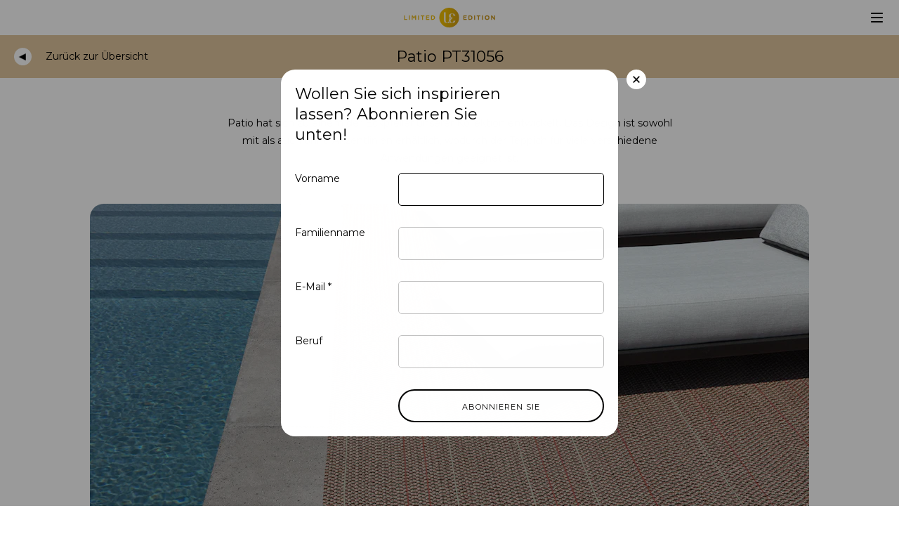

--- FILE ---
content_type: text/html; charset=UTF-8
request_url: https://www.le.be/de/product/patio-pt31056-mineral-red/
body_size: 10566
content:
	<!doctype html>
<html lang="de" class="no-js">
	<head>
		<meta charset="utf-8">
		<meta name="viewport" content="width=device-width, initial-scale=1">

		<link rel="stylesheet" href="https://wp-static.assets.sh/Ugp-jHGNhXz02DSJms_tqIwuuYEVyzlijPIckRtj-vo/assets/css/application.min.css" />

		<link rel="apple-touch-icon-precomposed" sizes="120x120" href="/wp-content/themes/limitededition/public/assets/favicons/apple-touch-icon-120x120.png" />
		<link rel="apple-touch-icon-precomposed" sizes="152x152" href="/wp-content/themes/limitededition/public/assets/favicons/apple-touch-icon-152x152.png" />
		<link rel="apple-touch-icon-precomposed" sizes="167x167" href="/wp-content/themes/limitededition/public/assets/favicons/apple-touch-icon-167x167.png" />
		<link rel="apple-touch-icon-precomposed" sizes="180x180" href="/wp-content/themes/limitededition/public/assets/favicons/apple-touch-icon-180x180.png" />
		<link rel="icon" type="image/png" sizes="16x16"   href="/wp-content/themes/limitededition/public/assets/favicons/favicon-16x16.png" />
		<link rel="icon" type="image/png" sizes="32x32"   href="/wp-content/themes/limitededition/public/assets/favicons/favicon-32x32.png" />
		<link rel="icon" type="image/png" sizes="96x96"   href="/wp-content/themes/limitededition/public/assets/favicons/favicon-96x96.png" />
		<link rel="icon" type="image/png" sizes="192x192" href="/wp-content/themes/limitededition/public/assets/favicons/android-chrome-192x192.png" />
		<link rel="icon" type="image/png" sizes="512x512" href="/wp-content/themes/limitededition/public/assets/favicons/favicon-512x512.png" />
		<link rel="mask-icon" href="/wp-content/themes/limitededition/public/assets/favicons/favicon.svg" color="#000000">
		<meta name="msapplication-TileColor"         content="#000000" />
		<meta name="msapplication-TileImage"         content="/wp-content/themes/limitededition/public/assets/favicons/mediumtile.png" />
		<meta name="msapplication-square70x70logo"   content="/wp-content/themes/limitededition/public/assets/favicons/smalltile.png" />
		<meta name="msapplication-square150x150logo" content="/wp-content/themes/limitededition/public/assets/favicons/mediumtile.png" />
		<meta name="msapplication-wide310x150logo"   content="/wp-content/themes/limitededition/public/assets/favicons/widetile.png" />
		<meta name="msapplication-square310x310logo" content="/wp-content/themes/limitededition/public/assets/favicons/largetile.png" />

		<meta name="google-site-verification" content="owHAwg3Jf4X5HmgrVVwbzzb1v0iT506plCUrd4O3nlI" />

				<link href="https://fonts.googleapis.com/css?family=Montserrat:400,500,500i,700" rel="stylesheet">

				<script type="text/javascript">
			if ('customElements' in window) {
				customElements.forcePolyfill = true;
			}
		</script>
					<meta name="mrh:stage" content="production">
			<meta name="mrh:theme" content="Limited Edition">
			<meta name="mrh:id" content="3812">
			<meta name="mrh:browser-target" content="s2020-final">
			<meta name="mrh:bugsnag" content="55b0b6fe5f51666d8637f7072846dffa">
							<link rel="alternate" hreflang="en" href="https://www.le.be/product/patio-pt31056-mineral-red/">
							<link rel="alternate" hreflang="fr" href="https://www.le.be/fr/product/patio-pt31056-mineral-red/">
							<link rel="alternate" hreflang="nl" href="https://www.le.be/nl/product/patio-pt31056-mineral-red/">
							<link rel="alternate" hreflang="de" href="https://www.le.be/de/product/patio-pt31056-mineral-red/">
								<link rel="sitemap" type="application/xml" title="Sitemap" href="/de/wp-sitemap.xml" />
				
<link rel="canonical" href="https://www.le.be/de/product/patio-pt31056-mineral-red/">
<title>Patio – Kollektion maßgefertigter Teppiche | Limited Edition | Limited Edition</title>
<meta name="description" content="&quot;Dieser hochwertige Webteppich aus Polypropylen ist in verschiedenen Farben verfügbar. 
Entdecken Sie diesen maßgefertigten Teppich hier!&quot;">
<meta name="author" content="Limited Edition">
<meta name="publisher" content="Mr. Henry">
<meta name="copyright" content="Limited Edition">
<meta name="robots" content="index,follow">
<meta name="distribution" content="Global">
<meta property="og:type" content="website">
<meta property="og:title" content="Patio – Kollektion maßgefertigter Teppiche | Limited Edition | Limited Edition">
<meta property="og:url" content="https://www.le.be/de/product/patio-pt31056-mineral-red/">
<meta property="og:image" content="">
<meta property="og:site_name" content="Limited Edition">
<meta property="og:description" content="&quot;Dieser hochwertige Webteppich aus Polypropylen ist in verschiedenen Farben verfügbar. 
Entdecken Sie diesen maßgefertigten Teppich hier!&quot;">
<meta property="og:locale" content="de_DE">


					<script type="text/javascript">

				(function(w, d) {
					d.documentElement.classList.remove('no-js');
				})(window, document);
			</script>

			<script type="text/javascript" src="https://wp-static.assets.sh/Ugp-jHGNhXz02DSJms_tqIwuuYEVyzlijPIckRtj-vo/assets/js/app.s2020-final.min.js" defer crossorigin></script>
		
		<script
			defer
			type="text/javascript"
			src="https://api.pirsch.io/pirsch.js"
			id="pirschjs"
			data-code="MNLZWV5YA3WCa5S8sAM5rfNeE4uybtya"
							data-disable-referrer
										data-disable-query
						data-disable-resolution
		></script>
	</head>
	<body>

	
	
<style>
	@media (max-width: 1379px) {
		.mobile-navigation__checkbox:checked ~ .site-header {
			background-color: #e0c69d;
		}
	}

	@media (min-width: 1380px) {
		.site-header__language-selection__dropdown-arrow,
		.site-header__language-selection__checkbox:checked ~ .site-header__language-selection__toggle,
		.site-header__language-selection__toggle:focus,
		.site-header__language-selection__toggle:hover,
		.site-header__professional-navigation__link:focus,
		.site-header__professional-navigation__link:hover {
			color: #e0c69d;
		}


		.site-header__language-selection__dropdown,
		.site-header__language-selection__checkbox:checked ~ .site-header__language-selection__dropdown-arrow {
			background-color: #e0c69d;
		}
	}
</style>

<input
	class="mobile-navigation__checkbox"
	hidden
	id="show-mobile-navigation"
	tabindex='-1'
	type="checkbox"
>

<div class="site-header">
	<div class="site-header__wrapper wrapper">
		<div class="site-header__logo-container">
						<a href="https://www.le.be/de/" class="site-header__logo" aria-label="homepage">
				<svg aria-hidden="true" class="icon icon-le-logo" xmlns="http://www.w3.org/2000/svg" viewBox="0 0 389.99 88.98">
					<defs>
						<radialGradient id="radial-gradient" cx="-4.55" cy="81.97" r="260.39" gradientTransform="matrix(1, 0, 0, -1, 0, 90)" gradientUnits="userSpaceOnUse">
							<stop offset="0%" stop-color="#e2b736"/>
							<stop offset="69%" stop-color="#f0bf00"/>
							<stop offset="100%" stop-color="#c9961a"/>
						</radialGradient>
						<radialGradient id="radial-gradient-2" cx="-4.55" cy="82.3" r="260.39" href="#radial-gradient"/>
						<radialGradient id="radial-gradient-5" cx="-4.53" cy="82.3" r="260.38" href="#radial-gradient"/>
						<radialGradient id="radial-gradient-9" cx="-4.55" cy="82.33" r="260.39" href="#radial-gradient"/>
					</defs>
					<path fill="url(#radial-gradient)" d="M216.31,37.24c-.56-7.23-5.8-9.2-8.83-9.22h-.23a7,7,0,0,0-5,2.21,9.09,9.09,0,0,0-2.5,6.61,8.52,8.52,0,0,0,2.59,5.91h-.06a16.8,16.8,0,0,0-3.26,1l-.24.09a10.15,10.15,0,0,1-2.16-5.93,10.91,10.91,0,0,1,10.8-10.88c7.16.14,11.15,4.4,12.13,10.19Zm-7.5,31.11h-.13c3.13-1.16,7.13-4.32,7.65-10.77h3.21c-.3,5.51-4.78,10-10.73,10.76m-1.1-39.52a6.14,6.14,0,0,1,2.85.79,9.35,9.35,0,0,1,4.4,7.62h-3.2c-.25-3.8-1-6.58-4-8.41m-8.17,29.36c.21,3.9,1.77,6.59,4.89,8.4h-.11a6.3,6.3,0,0,1-3.49-1A10.19,10.19,0,0,1,196.54,57c0-5.48,3.68-9.16,9.08-9.16h.09l.78,0-.86,2.72c-4.27.78-6.32,3.34-6.09,7.61m-7.66-1.91a11.88,11.88,0,0,1,3.23-8.37,14.71,14.71,0,0,1,9.95-4.11,11.62,11.62,0,0,1,2.18.28l.46.09-.8,2.52c-8.28-.33-11.43,4.79-11.63,9.55a11.65,11.65,0,0,0,3,8.42,8.16,8.16,0,0,0,5.8,2.81c3.71,0,7.52-3.08,7.77-9.88H215C214.8,64,210.18,68.4,203.72,68.4c-8.13,0-11.73-7.9-11.84-12.12m-4.39,12.06a17,17,0,0,0,5.85-4.2c.16.2.33.43.5.66a11.47,11.47,0,0,0,1,1.27c-1.31,1.29-4.78,2.2-7.38,2.27m-4.29.26,0-.2c-6.44,0-11.74-5.09-11.6-11.12V22.07h2.94v35.2a10.09,10.09,0,0,0,2.87,7.44,8.39,8.39,0,0,0,5.82,2.76c3.1,0,6.52-3.26,8-7.54a12.67,12.67,0,0,0,1.46,3.33c-1.88,2.57-5.5,5.13-9.46,5.14Zm-7.36-46.53,3,.11V57.45c.2,5.36,3.06,8,5,9.19a5.74,5.74,0,0,1-3.32-.83,9.61,9.61,0,0,1-4.64-8.57V22.07Zm27,5c-4.78,1.64-7.57,6.86-7.55,11.4a11.63,11.63,0,0,0,2.37,5.86,13.1,13.1,0,0,0-2.86,1.8,11.8,11.8,0,0,1-2.93-7.72c.13-7.37,6.95-11.16,11-11.34M193.73,2.94a41.79,41.79,0,1,0,41.79,41.78A41.78,41.78,0,0,0,193.73,2.94"/>
					<polygon fill="url(#radial-gradient-2)" points="253.5 35.49 253.5 53.96 267.61 53.96 267.61 50.35 257.55 50.35 257.55 46.47 266.28 46.47 266.28 42.85 257.55 42.85 257.55 39.1 267.47 39.1 267.47 35.49 253.5 35.49"/>
					<path fill="url(#radial-gradient-2)" d="M274.94,35.49h7.22c5.82,0,9.85,4,9.85,9.18v.06c0,5.2-4,9.23-9.85,9.23h-7.22ZM279,39.15V50.3h3.15a5.28,5.28,0,0,0,5.59-5.52v-.05a5.31,5.31,0,0,0-5.59-5.57H279Z"/>
					<rect fill="url(#radial-gradient-2)" x="298.99" y="35.49" width="4.07" height="18.48"/>
					<polygon fill="url(#radial-gradient-5)" points="310.08 35.49 310.08 39.23 315.72 39.23 315.72 53.96 319.79 53.96 319.79 39.23 325.43 39.23 325.43 35.49 310.08 35.49"/>
					<rect fill="url(#radial-gradient-2)" x="332.44" y="35.49" width="4.08" height="18.48"/>
					<path fill="url(#radial-gradient-2)" d="M344,44.78v-.05a9.85,9.85,0,0,1,19.69-.06v0a9.85,9.85,0,0,1-19.69.06m15.43,0v-.05a5.62,5.62,0,0,0-5.61-5.81,5.53,5.53,0,0,0-5.56,5.75v.06a5.62,5.62,0,0,0,5.61,5.8,5.54,5.54,0,0,0,5.56-5.75"/>
					<polygon fill="url(#radial-gradient-2)" points="383.17 35.49 383.17 46.87 374.49 35.49 370.73 35.49 370.73 53.96 374.75 53.96 374.75 42.22 383.72 53.96 387.19 53.96 387.19 35.49 383.17 35.49"/>
					<polygon fill="url(#radial-gradient-9)" points="2.8 35.5 2.8 53.95 16.09 53.95 16.09 50.26 6.87 50.26 6.87 35.5 2.8 35.5"/>
					<rect fill="url(#radial-gradient-9)" x="23.05" y="35.5" width="4.07" height="18.46"/>
					<polygon fill="url(#radial-gradient-9)" points="49.56 35.5 44.7 43.3 39.83 35.5 35.44 35.5 35.44 53.95 39.44 53.95 39.44 41.98 44.59 49.79 44.7 49.79 49.9 41.9 49.9 53.95 53.95 53.95 53.95 35.5 49.56 35.5"/>
					<rect fill="url(#radial-gradient-9)" x="62.27" y="35.5" width="4.07" height="18.46"/>
					<polygon fill="url(#radial-gradient-9)" points="73.35 35.5 73.35 39.24 78.98 39.24 78.98 53.95 83.05 53.95 83.05 39.24 88.68 39.24 88.68 35.5 73.35 35.5"/>
					<polygon fill="url(#radial-gradient-9)" points="95.5 35.5 95.5 53.95 109.59 53.95 109.59 50.34 99.55 50.34 99.55 46.46 108.27 46.46 108.27 42.85 99.55 42.85 99.55 39.11 109.46 39.11 109.46 35.5 95.5 35.5"/>
					<path fill="url(#radial-gradient-9)" d="M116.91,35.5h7.22c5.81,0,9.83,4,9.83,9.17v.06c0,5.19-4,9.22-9.83,9.22h-7.22ZM121,39.16V50.29h3.15a5.26,5.26,0,0,0,5.57-5.51v-.05a5.3,5.3,0,0,0-5.57-5.57Z"/>
				</svg>
			</a>
		</div>

		<div class="site-header__primary-navigation-container">
			
	
<style>
	@media (min-width: 1024px) {
		.primary-navigation__item.current-menu-item > .primary-navigation__link,
		.primary-navigation__link:focus,
		.primary-navigation__link:hover {
			color: #e0c69d;
		}
	}
</style>

<ul class="primary-navigation">
			<li class="primary-navigation__item menu-item menu-item-type-post_type_archive menu-item-object-product menu-item-14078 current-menu-item">
			<a class="primary-navigation__link" href="https://www.le.be/de/products/">
				Collection
			</a>
		</li>
			<li class="primary-navigation__item menu-item menu-item-type-post_type menu-item-object-page menu-item-7135">
			<a class="primary-navigation__link" href="https://www.le.be/de/le-projects/">
				Projects
			</a>
		</li>
			<li class="primary-navigation__item menu-item menu-item-type-post_type menu-item-object-page menu-item-7136">
			<a class="primary-navigation__link" href="https://www.le.be/de/in-belgien-gefertigt/">
				In Belgien gefertigt
			</a>
		</li>
			<li class="primary-navigation__item menu-item menu-item-type-post_type menu-item-object-page menu-item-7137">
			<a class="primary-navigation__link" href="https://www.le.be/de/sustainability/">
				Nachhaltigkeit
			</a>
		</li>
			<li class="primary-navigation__item menu-item menu-item-type-post_type menu-item-object-page menu-item-7138">
			<a class="primary-navigation__link" href="https://www.le.be/de/contact/">
				Kontakt
			</a>
		</li>
	</ul>
		</div>

		<div class="site-header__meta-container">
			<label for="show-mobile-navigation" class="site-header__mobile-navigation-toggle site-header__mobile-navigation-toggle--open-menu">
				<svg style="display: none;" xmlns="http://www.w3.org/2000/svg" xmlns:xlink="http://www.w3.org/1999/xlink"><defs/><symbol id="icon-close" viewBox="0 0 34 28"><path d="M19.8,14L29,4.8c0.8-0.8,0.8-2,0-2.8c-0.8-0.8-2-0.8-2.8,0L17,11.2L7.8,2C7,1.2,5.8,1.2,5,2C4.2,2.8,4.2,4,5,4.8l9.2,9.2 L5,23.2c-0.8,0.8-0.8,2,0,2.8c0.8,0.8,2,0.8,2.8,0l9.2-9.2l9.2,9.2c0.8,0.8,2,0.8,2.8,0c0.8-0.8,0.8-2,0-2.8L19.8,14z"/></symbol><symbol id="icon-hamburger" viewBox="0 0 34 28"><path d="M32,16H2c-1.1,0-2-0.9-2-2v0c0-1.1,0.9-2,2-2h30c1.1,0,2,0.9,2,2v0C34,15.1,33.1,16,32,16z"/><path d="M32,4H2C0.9,4,0,3.1,0,2v0c0-1.1,0.9-2,2-2h30c1.1,0,2,0.9,2,2v0C34,3.1,33.1,4,32,4z"/><path d="M32,28H2c-1.1,0-2-0.9-2-2v0c0-1.1,0.9-2,2-2h30c1.1,0,2,0.9,2,2v0C34,27.1,33.1,28,32,28z"/></symbol><symbol id="icon-reset" viewBox="0 0 96 96"><path fill="currentColor" d="M24.07,11.55A44.88,44.88,0,0,0,6.88,38.08H0L11.17,57.42,22.34,38.08H16.11a35.89,35.89,0,0,1,13.26-19.3A36.25,36.25,0,1,1,26.5,74.9a4.48,4.48,0,1,0-6,6.64,45.21,45.21,0,1,0,3.59-70Z"/></symbol></svg><svg class="icon icon-hamburger"><use xlink:href="#icon-hamburger" /></svg>
			</label>

			<label for="show-mobile-navigation" class="site-header__mobile-navigation-toggle site-header__mobile-navigation-toggle--close-menu">
				<svg class="icon icon-close"><use xlink:href="#icon-close" /></svg>
			</label>

			
							<nav aria-label="Retailer" class="site-header__meta-container__retailer">
					<ul role="list" class="site-header__meta-container__retailer__list">
													<li class="site-header__meta-container__retailer__list-item">
								<a
									href="http://www.floorissimo.com/"
									target="_blank"
								>
									Outlet
								</a>
							</li>
													<li class="site-header__meta-container__retailer__list-item">
								<a
									href="https://app.hivecpq.com"
									target="_blank"
								>
									Händler-Portal
								</a>
							</li>
											</ul>
				</nav>
			
			<div class="site-header__language-selection">
				<input
					class="site-header__language-selection__checkbox"
					hidden
					id="show-language-dropdown"
					tabindex='-1'
					type="checkbox"
				>

				<label for="show-language-dropdown" class="site-header__language-selection__toggle">
					<span>
													de
											</span>
				</label>

				<div class="site-header__language-selection__dropdown">
					<div class="site-header__language-selection__dropdown-arrow">
											</div>

					<ul class="site-header__language-list">
																				
							<li class="site-header__language-list__item">
								<a href="/product/patio-pt31056-mineral-red/" class="site-header__language-list__link">
									English
								</a>
							</li>
																				
							<li class="site-header__language-list__item">
								<a href="/fr/product/patio-pt31056-mineral-red/" class="site-header__language-list__link">
									Français
								</a>
							</li>
																				
							<li class="site-header__language-list__item">
								<a href="/nl/product/patio-pt31056-mineral-red/" class="site-header__language-list__link">
									Nederlands
								</a>
							</li>
																																			
							<li class="site-header__language-list__item site-header__language-list__item--active">
								<a href="/de/product/patio-pt31056-mineral-red/" class="site-header__language-list__link">
									Deutsch
								</a>
							</li>
											</ul>
				</div>
			</div>
		</div>
	</div>
</div>


	
<div class="mobile-navigation" style="background-color: #e0c69d;">
	<div class="mobile-navigation__inner">
		<div class="mobile-navigation__section">
							<ul class="mobile-navigation__language-list">
																	
						<li class="mobile-navigation__language-list__item">
							<a href="/product/patio-pt31056-mineral-red/" class="mobile-navigation__language-list__link">
								en
							</a>
						</li>
																	
						<li class="mobile-navigation__language-list__item">
							<a href="/fr/product/patio-pt31056-mineral-red/" class="mobile-navigation__language-list__link">
								fr
							</a>
						</li>
																	
						<li class="mobile-navigation__language-list__item">
							<a href="/nl/product/patio-pt31056-mineral-red/" class="mobile-navigation__language-list__link">
								nl
							</a>
						</li>
																														
						<li class="mobile-navigation__language-list__item mobile-navigation__language-list__item--active">
							<a href="/de/product/patio-pt31056-mineral-red/" class="mobile-navigation__language-list__link">
								de
							</a>
						</li>
									</ul>
			
			
	
<style>
	@media (min-width: 1024px) {
		.primary-navigation__item.current-menu-item > .primary-navigation__link,
		.primary-navigation__link:focus,
		.primary-navigation__link:hover {
			color: #e0c69d;
		}
	}
</style>

<ul class="primary-navigation">
			<li class="primary-navigation__item menu-item menu-item-type-post_type_archive menu-item-object-product menu-item-14078 current-menu-item">
			<a class="primary-navigation__link" href="https://www.le.be/de/products/">
				Collection
			</a>
		</li>
			<li class="primary-navigation__item menu-item menu-item-type-post_type menu-item-object-page menu-item-7135">
			<a class="primary-navigation__link" href="https://www.le.be/de/le-projects/">
				Projects
			</a>
		</li>
			<li class="primary-navigation__item menu-item menu-item-type-post_type menu-item-object-page menu-item-7136">
			<a class="primary-navigation__link" href="https://www.le.be/de/in-belgien-gefertigt/">
				In Belgien gefertigt
			</a>
		</li>
			<li class="primary-navigation__item menu-item menu-item-type-post_type menu-item-object-page menu-item-7137">
			<a class="primary-navigation__link" href="https://www.le.be/de/sustainability/">
				Nachhaltigkeit
			</a>
		</li>
			<li class="primary-navigation__item menu-item menu-item-type-post_type menu-item-object-page menu-item-7138">
			<a class="primary-navigation__link" href="https://www.le.be/de/contact/">
				Kontakt
			</a>
		</li>
	</ul>
		</div>

		<div class="mobile-navigation__section">
							<ul class="mobile-navigation__meta-navigation">
																		<li class="mobile-navigation__meta-navigation__item">
								<a
									class="mobile-navigation__meta-navigation__link"
									href="http://www.floorissimo.com/"
									target="_blank"
								>
									Outlet
								</a>
							</li>
													<li class="mobile-navigation__meta-navigation__item">
								<a
									class="mobile-navigation__meta-navigation__link"
									href="https://app.hivecpq.com"
									target="_blank"
								>
									Händler-Portal
								</a>
							</li>
											
																		<li
								class="mobile-navigation__meta-navigation__item menu-item menu-item-type-post_type menu-item-object-page menu-item-7144"
															>
								<a class="mobile-navigation__meta-navigation__link" href="https://www.le.be/de/media-bank/">
									Mediabank
								</a>
							</li>
													<li
								class="mobile-navigation__meta-navigation__item menu-item menu-item-type-post_type menu-item-object-page menu-item-7145"
															>
								<a class="mobile-navigation__meta-navigation__link" href="https://www.le.be/de/contact/request-more-info/">
									Mehr Infos anfordern
								</a>
							</li>
													<li
								class="mobile-navigation__meta-navigation__item menu-item menu-item-type-post_type menu-item-object-page menu-item-7146"
															>
								<a class="mobile-navigation__meta-navigation__link" href="https://www.le.be/de/contact/angebot-anfordern/">
									Angebot anfordern
								</a>
							</li>
													<li
								class="mobile-navigation__meta-navigation__item menu-item menu-item-type-post_type menu-item-object-page menu-item-7147"
															>
								<a class="mobile-navigation__meta-navigation__link" href="https://www.le.be/de/rechtliches-datenschutz/">
									Rechtliches &amp; Datenschutz
								</a>
							</li>
													<li
								class="mobile-navigation__meta-navigation__item menu-item menu-item-type-post_type menu-item-object-page menu-item-19263"
															>
								<a class="mobile-navigation__meta-navigation__link" href="https://www.le.be/de/general-conditions/">
									General conditions
								</a>
							</li>
															</ul>
					</div>

					<div class="mobile-navigation__section">
				<p>Durch die Kombination von altem Know-how, Technologie und Modernität entwickelt Limited Edition luxuriöse Teppiche aus (oder?) den feinsten natürlichen Materialien. Weben, Tuften, Färben, Wollspinnen.... alle Stufen des Herstellungsprozesses finden in der eigenen Spinnerei und den Fabriken statt, was eine exzellente Verarbeitung und einen hervorragenden Service von Anfang bis Ende gewährleistet. Alle Produkte werden in Belgien handgefertigt.</p>
<p>Übersetzt mit www.DeepL.com/Translator (kostenlose Version)</p>

			</div>
			</div>
</div>

<mr-window-watcher></mr-window-watcher>

<div class="l-site-container">
	<main class="l-site-container__content">
			<div class="l-collection">
					<div class="l-collection__header">
																						
				
	
	<div class="collection-header" style="background-color: #e0c69d;">
		<div class="wrapper">
			<div class="collection-header__wrapper">
									<a href="https://www.le.be/de/products/" class="collection-header__back">
						<span class="collection-header__back__icon">
							

	
	

	
<span class="arrow-icon arrow-icon--back">
	<span class="arrow-icon__hover-triangle" style="border-right-color: #e0c69d;"></span>
</span>
						</span>

						<span class="collection-header__back__label">Zurück zur Übersicht</span>
					</a>
				
									<div class="collection-header__title">
						<h1 class="type-b">
							Patio PT31056
						</h1>
					</div>
							</div>
		</div>
	</div>
			</div>
		
									<div class="l-collection__description">
					<div class="collection-description">
						<div class="collection-description__inner">
							<p>Patio hat sich zu einem der Eckpfeiler unserer Kollektion entwickelt. Das Design ist sowohl mit als auch ohne Akzentlinien erhältlich, wodurch der Teppich für viele verschiedene Anwendungen geeignet ist.</p>

						</div>
					</div>
				</div>
			
																							<div class="l-collection__gallery">
						
	
				
	<mr-gallery-b class="gallery-b" current="0">
		<div class="gallery-b__track js-gallery-b__track">
															
				<div class="gallery-b__item js-gallery-b__item">
					<div class="gallery-b__item__media">
															
			
			<div class="rounded-media">
			
							<img srcset="https://wp-assets-sh.imgix.net/sites/3812/2022/07/Patio_PT31065_Mineral_Red_MD-detail-2-.jpg?w=256&h=144&fit=crop&crop=faces%2Centropy&auto=format%2Ccompress&q=60 256w, https://wp-assets-sh.imgix.net/sites/3812/2022/07/Patio_PT31065_Mineral_Red_MD-detail-2-.jpg?w=384&h=216&fit=crop&crop=faces%2Centropy&auto=format%2Ccompress&q=60 384w, https://wp-assets-sh.imgix.net/sites/3812/2022/07/Patio_PT31065_Mineral_Red_MD-detail-2-.jpg?w=512&h=288&fit=crop&crop=faces%2Centropy&auto=format%2Ccompress&q=60 512w, https://wp-assets-sh.imgix.net/sites/3812/2022/07/Patio_PT31065_Mineral_Red_MD-detail-2-.jpg?w=640&h=360&fit=crop&crop=faces%2Centropy&auto=format%2Ccompress&q=60 640w, https://wp-assets-sh.imgix.net/sites/3812/2022/07/Patio_PT31065_Mineral_Red_MD-detail-2-.jpg?w=768&h=432&fit=crop&crop=faces%2Centropy&auto=format%2Ccompress&q=60 768w, https://wp-assets-sh.imgix.net/sites/3812/2022/07/Patio_PT31065_Mineral_Red_MD-detail-2-.jpg?w=1024&h=576&fit=crop&crop=faces%2Centropy&auto=format%2Ccompress&q=60 1024w, https://wp-assets-sh.imgix.net/sites/3812/2022/07/Patio_PT31065_Mineral_Red_MD-detail-2-.jpg?w=1280&h=720&fit=crop&crop=faces%2Centropy&auto=format%2Ccompress&q=60 1280w, https://wp-assets-sh.imgix.net/sites/3812/2022/07/Patio_PT31065_Mineral_Red_MD-detail-2-.jpg?w=1536&h=864&fit=crop&crop=faces%2Centropy&auto=format%2Ccompress&q=60 1536w, https://wp-assets-sh.imgix.net/sites/3812/2022/07/Patio_PT31065_Mineral_Red_MD-detail-2-.jpg?w=1792&h=1008&fit=crop&crop=faces%2Centropy&auto=format%2Ccompress&q=60 1792w, https://wp-assets-sh.imgix.net/sites/3812/2022/07/Patio_PT31065_Mineral_Red_MD-detail-2-.jpg?w=2304&h=1296&fit=crop&crop=faces%2Centropy&auto=format%2Ccompress&q=60 2304w" sizes="
										(min-width: 1440px) 73vw,
										(min-width: 1280px) 80vw,
										(min-width: 768px) 88vw,
										calc(100vw - 40px)
									" src="https://wp-assets-sh.imgix.net/sites/3812/2022/07/Patio_PT31065_Mineral_Red_MD-detail-2-.jpg?w=1024&h=576&fit=crop&crop=faces%2Centropy&auto=format%2Ccompress&q=60" class="rounded-media__asset" alt=""  />
					</div>
												</div>

					<div class="gallery-b__item__caption">
						<p>PT31056 Mineral Red</p>

					</div>
				</div>
					</div>

		<a href="#" class="gallery-b__arrow gallery-b__arrow--previous gallery-b__arrow--active js-gallery-b__trigger-previous">
			<span class="gallery-b__arrow__label">previous</span>

			<span class="gallery-b__arrow__hoverstate" style="border-right-color: #e0c69d;"></span>
		</a>

		<a href="#" class="gallery-b__arrow gallery-b__arrow--next gallery-b__arrow--active js-gallery-b__trigger-next">
			<span class="gallery-b__arrow__label">next</span>

			<span class="gallery-b__arrow__hoverstate" style="border-left-color: #e0c69d;"></span>
		</a>
	</mr-gallery-b>
				</div>
			
							<div class="l-collection__specs">
					<div class="wrapper">
							<div class="collection-specs">
					<div class="collection-specs__column collection-specs__column--small">
				<p>
					<strong>
						Verfügbare Größen
					</strong>
				</p>

				<p>Maßgeschneidert<br />
Maximale Große:</p>
<ul>
<li>500 x 2000 cm / 16&#8217;5” x 65&#8217;7”</li>
<li>ø 500 cm / ø 16&#8217;5”</li>
</ul>

			</div>
		
					<div class="collection-specs__column collection-specs__column--small">
				<p>
					<strong>
						Herunterladen
					</strong>
				</p>

				<p><a href="https://limitededition.sharepoint.com/:f:/s/mediabank_/le/EhwVITN7TfFKtAB6l67Mi_sBM7_T_nNl7H-_0PkS27RRbw?e=kV95B7" target="_blank" rel="noopener">Bilder und technische Informationen zu Patio herunterladen</a></p>

			</div>
		
					<div class="collection-specs__column">
				<p>
					<strong>
						Komposition & Produktion
					</strong>
				</p>

				<ul>
<li>Geflochten</li>
<li>100 % Polypropylen</li>
<li>Nicht als Bahnenware verfügbar</li>
<li>Starke Nutzung im Wohnbereich (Klasse 23)</li>
<li>Für den Innen- und Außenbereich</li>
<li>Auch erhältlich in Patio Pure: ohne Färbigen Linien</li>
</ul>

			</div>
		
					<div class="collection-specs__column">
				<div class="collection-specs__button-group">
																	<a href="https://www.le.be/de/contact/angebot-anfordern/" class="collection-specs__button button">
							Kostenvoranschlag anfordern
						</a>
					
											<a href="/de/contact/request-more-info/" class="collection-specs__button button">
							Weitere Informationen anfordern
						</a>
									</div>
			</div>
			</div>
					</div>
				</div>
					
														<div class="l-collection__variations">
					<div class="wrapper">
						<h2>
							Weitere verfügbare Farben und Formen
						</h2>
					</div>

						<div class="product-variations">
					<a
				href="/de/product/patio-pt16979-summer-sand/"
				class="product-variations__link"
			>
								<img srcset="https://wp-assets-sh.imgix.net/sites/3812/2025/03/LE_Patio_Summer-Sand.jpg?w=256&fit=max&auto=format%2Ccompress&q=60 256w, https://wp-assets-sh.imgix.net/sites/3812/2025/03/LE_Patio_Summer-Sand.jpg?w=384&fit=max&auto=format%2Ccompress&q=60 384w, https://wp-assets-sh.imgix.net/sites/3812/2025/03/LE_Patio_Summer-Sand.jpg?w=512&fit=max&auto=format%2Ccompress&q=60 512w, https://wp-assets-sh.imgix.net/sites/3812/2025/03/LE_Patio_Summer-Sand.jpg?w=640&fit=max&auto=format%2Ccompress&q=60 640w, https://wp-assets-sh.imgix.net/sites/3812/2025/03/LE_Patio_Summer-Sand.jpg?w=768&fit=max&auto=format%2Ccompress&q=60 768w, https://wp-assets-sh.imgix.net/sites/3812/2025/03/LE_Patio_Summer-Sand.jpg?w=1024&fit=max&auto=format%2Ccompress&q=60 1024w, https://wp-assets-sh.imgix.net/sites/3812/2025/03/LE_Patio_Summer-Sand.jpg?w=1280&fit=max&auto=format%2Ccompress&q=60 1280w, https://wp-assets-sh.imgix.net/sites/3812/2025/03/LE_Patio_Summer-Sand.jpg?w=1536&fit=max&auto=format%2Ccompress&q=60 1536w, https://wp-assets-sh.imgix.net/sites/3812/2025/03/LE_Patio_Summer-Sand.jpg?w=1792&fit=max&auto=format%2Ccompress&q=60 1792w, https://wp-assets-sh.imgix.net/sites/3812/2025/03/LE_Patio_Summer-Sand.jpg?w=2304&fit=max&auto=format%2Ccompress&q=60 2304w" sizes="
								(min-width: 1680px) calc(20vw - 64px),
								(min-width: 767px) calc(20vw - 24px),
								calc(50vw - 20px)
							" src="https://wp-assets-sh.imgix.net/sites/3812/2025/03/LE_Patio_Summer-Sand.jpg?w=1024&fit=max&auto=format%2Ccompress&q=60" class="product-variations__media" alt=""  />

				<p class="product-variations__label">
											<span>
							PT16979 Summer Sand 
						</span>
					
									</p>
			</a>
					<a
				href="/de/product/patio-pt23980-dune/"
				class="product-variations__link"
			>
								<img srcset="https://wp-assets-sh.imgix.net/sites/3812/2025/03/LE_Patio_Dune.jpg?w=256&fit=max&auto=format%2Ccompress&q=60 256w, https://wp-assets-sh.imgix.net/sites/3812/2025/03/LE_Patio_Dune.jpg?w=384&fit=max&auto=format%2Ccompress&q=60 384w, https://wp-assets-sh.imgix.net/sites/3812/2025/03/LE_Patio_Dune.jpg?w=512&fit=max&auto=format%2Ccompress&q=60 512w, https://wp-assets-sh.imgix.net/sites/3812/2025/03/LE_Patio_Dune.jpg?w=640&fit=max&auto=format%2Ccompress&q=60 640w, https://wp-assets-sh.imgix.net/sites/3812/2025/03/LE_Patio_Dune.jpg?w=768&fit=max&auto=format%2Ccompress&q=60 768w, https://wp-assets-sh.imgix.net/sites/3812/2025/03/LE_Patio_Dune.jpg?w=1024&fit=max&auto=format%2Ccompress&q=60 1024w, https://wp-assets-sh.imgix.net/sites/3812/2025/03/LE_Patio_Dune.jpg?w=1280&fit=max&auto=format%2Ccompress&q=60 1280w, https://wp-assets-sh.imgix.net/sites/3812/2025/03/LE_Patio_Dune.jpg?w=1536&fit=max&auto=format%2Ccompress&q=60 1536w, https://wp-assets-sh.imgix.net/sites/3812/2025/03/LE_Patio_Dune.jpg?w=1792&fit=max&auto=format%2Ccompress&q=60 1792w, https://wp-assets-sh.imgix.net/sites/3812/2025/03/LE_Patio_Dune.jpg?w=2304&fit=max&auto=format%2Ccompress&q=60 2304w" sizes="
								(min-width: 1680px) calc(20vw - 64px),
								(min-width: 767px) calc(20vw - 24px),
								calc(50vw - 20px)
							" src="https://wp-assets-sh.imgix.net/sites/3812/2025/03/LE_Patio_Dune.jpg?w=1024&fit=max&auto=format%2Ccompress&q=60" class="product-variations__media" alt=""  />

				<p class="product-variations__label">
											<span>
							PT23980 Dune
						</span>
					
									</p>
			</a>
					<a
				href="/de/product/patio-pt17325-moon-silver/"
				class="product-variations__link"
			>
								<img srcset="https://wp-assets-sh.imgix.net/sites/3812/2019/10/LE_Patio_MoonSilver.png?w=256&fit=max&auto=format%2Ccompress&q=60 256w, https://wp-assets-sh.imgix.net/sites/3812/2019/10/LE_Patio_MoonSilver.png?w=384&fit=max&auto=format%2Ccompress&q=60 384w, https://wp-assets-sh.imgix.net/sites/3812/2019/10/LE_Patio_MoonSilver.png?w=512&fit=max&auto=format%2Ccompress&q=60 512w, https://wp-assets-sh.imgix.net/sites/3812/2019/10/LE_Patio_MoonSilver.png?w=640&fit=max&auto=format%2Ccompress&q=60 640w, https://wp-assets-sh.imgix.net/sites/3812/2019/10/LE_Patio_MoonSilver.png?w=768&fit=max&auto=format%2Ccompress&q=60 768w, https://wp-assets-sh.imgix.net/sites/3812/2019/10/LE_Patio_MoonSilver.png?w=1024&fit=max&auto=format%2Ccompress&q=60 1024w, https://wp-assets-sh.imgix.net/sites/3812/2019/10/LE_Patio_MoonSilver.png?w=1280&fit=max&auto=format%2Ccompress&q=60 1280w, https://wp-assets-sh.imgix.net/sites/3812/2019/10/LE_Patio_MoonSilver.png?w=1536&fit=max&auto=format%2Ccompress&q=60 1536w, https://wp-assets-sh.imgix.net/sites/3812/2019/10/LE_Patio_MoonSilver.png?w=1792&fit=max&auto=format%2Ccompress&q=60 1792w, https://wp-assets-sh.imgix.net/sites/3812/2019/10/LE_Patio_MoonSilver.png?w=2304&fit=max&auto=format%2Ccompress&q=60 2304w" sizes="
								(min-width: 1680px) calc(20vw - 64px),
								(min-width: 767px) calc(20vw - 24px),
								calc(50vw - 20px)
							" src="https://wp-assets-sh.imgix.net/sites/3812/2019/10/LE_Patio_MoonSilver.png?w=1024&fit=max&auto=format%2Ccompress&q=60" class="product-variations__media" alt=""  />

				<p class="product-variations__label">
											<span>
							PT17325 Moon Silver
						</span>
					
									</p>
			</a>
					<a
				href="/de/product/patio-pt30882-navy-blue/"
				class="product-variations__link"
			>
								<img srcset="https://wp-assets-sh.imgix.net/sites/3812/2019/10/LE_Patio_NavyBlue.png?w=256&fit=max&auto=format%2Ccompress&q=60 256w, https://wp-assets-sh.imgix.net/sites/3812/2019/10/LE_Patio_NavyBlue.png?w=384&fit=max&auto=format%2Ccompress&q=60 384w, https://wp-assets-sh.imgix.net/sites/3812/2019/10/LE_Patio_NavyBlue.png?w=512&fit=max&auto=format%2Ccompress&q=60 512w, https://wp-assets-sh.imgix.net/sites/3812/2019/10/LE_Patio_NavyBlue.png?w=640&fit=max&auto=format%2Ccompress&q=60 640w, https://wp-assets-sh.imgix.net/sites/3812/2019/10/LE_Patio_NavyBlue.png?w=768&fit=max&auto=format%2Ccompress&q=60 768w, https://wp-assets-sh.imgix.net/sites/3812/2019/10/LE_Patio_NavyBlue.png?w=1024&fit=max&auto=format%2Ccompress&q=60 1024w, https://wp-assets-sh.imgix.net/sites/3812/2019/10/LE_Patio_NavyBlue.png?w=1280&fit=max&auto=format%2Ccompress&q=60 1280w, https://wp-assets-sh.imgix.net/sites/3812/2019/10/LE_Patio_NavyBlue.png?w=1536&fit=max&auto=format%2Ccompress&q=60 1536w, https://wp-assets-sh.imgix.net/sites/3812/2019/10/LE_Patio_NavyBlue.png?w=1792&fit=max&auto=format%2Ccompress&q=60 1792w, https://wp-assets-sh.imgix.net/sites/3812/2019/10/LE_Patio_NavyBlue.png?w=2304&fit=max&auto=format%2Ccompress&q=60 2304w" sizes="
								(min-width: 1680px) calc(20vw - 64px),
								(min-width: 767px) calc(20vw - 24px),
								calc(50vw - 20px)
							" src="https://wp-assets-sh.imgix.net/sites/3812/2019/10/LE_Patio_NavyBlue.png?w=1024&fit=max&auto=format%2Ccompress&q=60" class="product-variations__media" alt=""  />

				<p class="product-variations__label">
											<span>
							PT30882 Navy Blue
						</span>
					
									</p>
			</a>
					<a
				href="/de/product/patio-pt45057-graphite/"
				class="product-variations__link"
			>
								<img srcset="https://wp-assets-sh.imgix.net/sites/3812/2019/10/LE_Patio_Graphite.png?w=256&fit=max&auto=format%2Ccompress&q=60 256w, https://wp-assets-sh.imgix.net/sites/3812/2019/10/LE_Patio_Graphite.png?w=384&fit=max&auto=format%2Ccompress&q=60 384w, https://wp-assets-sh.imgix.net/sites/3812/2019/10/LE_Patio_Graphite.png?w=512&fit=max&auto=format%2Ccompress&q=60 512w, https://wp-assets-sh.imgix.net/sites/3812/2019/10/LE_Patio_Graphite.png?w=640&fit=max&auto=format%2Ccompress&q=60 640w, https://wp-assets-sh.imgix.net/sites/3812/2019/10/LE_Patio_Graphite.png?w=768&fit=max&auto=format%2Ccompress&q=60 768w, https://wp-assets-sh.imgix.net/sites/3812/2019/10/LE_Patio_Graphite.png?w=1024&fit=max&auto=format%2Ccompress&q=60 1024w, https://wp-assets-sh.imgix.net/sites/3812/2019/10/LE_Patio_Graphite.png?w=1280&fit=max&auto=format%2Ccompress&q=60 1280w, https://wp-assets-sh.imgix.net/sites/3812/2019/10/LE_Patio_Graphite.png?w=1536&fit=max&auto=format%2Ccompress&q=60 1536w, https://wp-assets-sh.imgix.net/sites/3812/2019/10/LE_Patio_Graphite.png?w=1792&fit=max&auto=format%2Ccompress&q=60 1792w, https://wp-assets-sh.imgix.net/sites/3812/2019/10/LE_Patio_Graphite.png?w=2304&fit=max&auto=format%2Ccompress&q=60 2304w" sizes="
								(min-width: 1680px) calc(20vw - 64px),
								(min-width: 767px) calc(20vw - 24px),
								calc(50vw - 20px)
							" src="https://wp-assets-sh.imgix.net/sites/3812/2019/10/LE_Patio_Graphite.png?w=1024&fit=max&auto=format%2Ccompress&q=60" class="product-variations__media" alt=""  />

				<p class="product-variations__label">
											<span>
							PT45057 Graphite
						</span>
					
									</p>
			</a>
					<a
				href="/de/product/patio-pt43072-dark-earth/"
				class="product-variations__link"
			>
								<img srcset="https://wp-assets-sh.imgix.net/sites/3812/2019/10/LE_Patio_DarkEarth.png?w=256&fit=max&auto=format%2Ccompress&q=60 256w, https://wp-assets-sh.imgix.net/sites/3812/2019/10/LE_Patio_DarkEarth.png?w=384&fit=max&auto=format%2Ccompress&q=60 384w, https://wp-assets-sh.imgix.net/sites/3812/2019/10/LE_Patio_DarkEarth.png?w=512&fit=max&auto=format%2Ccompress&q=60 512w, https://wp-assets-sh.imgix.net/sites/3812/2019/10/LE_Patio_DarkEarth.png?w=640&fit=max&auto=format%2Ccompress&q=60 640w, https://wp-assets-sh.imgix.net/sites/3812/2019/10/LE_Patio_DarkEarth.png?w=768&fit=max&auto=format%2Ccompress&q=60 768w, https://wp-assets-sh.imgix.net/sites/3812/2019/10/LE_Patio_DarkEarth.png?w=1024&fit=max&auto=format%2Ccompress&q=60 1024w, https://wp-assets-sh.imgix.net/sites/3812/2019/10/LE_Patio_DarkEarth.png?w=1280&fit=max&auto=format%2Ccompress&q=60 1280w, https://wp-assets-sh.imgix.net/sites/3812/2019/10/LE_Patio_DarkEarth.png?w=1536&fit=max&auto=format%2Ccompress&q=60 1536w, https://wp-assets-sh.imgix.net/sites/3812/2019/10/LE_Patio_DarkEarth.png?w=1792&fit=max&auto=format%2Ccompress&q=60 1792w, https://wp-assets-sh.imgix.net/sites/3812/2019/10/LE_Patio_DarkEarth.png?w=2304&fit=max&auto=format%2Ccompress&q=60 2304w" sizes="
								(min-width: 1680px) calc(20vw - 64px),
								(min-width: 767px) calc(20vw - 24px),
								calc(50vw - 20px)
							" src="https://wp-assets-sh.imgix.net/sites/3812/2019/10/LE_Patio_DarkEarth.png?w=1024&fit=max&auto=format%2Ccompress&q=60" class="product-variations__media" alt=""  />

				<p class="product-variations__label">
											<span>
							PT43072 Dark Earth
						</span>
					
									</p>
			</a>
					<a
				href="/de/product/patio-pt22071-latte/"
				class="product-variations__link"
			>
								<img srcset="https://wp-assets-sh.imgix.net/sites/3812/2022/07/Top-View_Patio_Latte.png?w=256&fit=max&auto=format%2Ccompress&q=60 256w, https://wp-assets-sh.imgix.net/sites/3812/2022/07/Top-View_Patio_Latte.png?w=384&fit=max&auto=format%2Ccompress&q=60 384w, https://wp-assets-sh.imgix.net/sites/3812/2022/07/Top-View_Patio_Latte.png?w=512&fit=max&auto=format%2Ccompress&q=60 512w, https://wp-assets-sh.imgix.net/sites/3812/2022/07/Top-View_Patio_Latte.png?w=640&fit=max&auto=format%2Ccompress&q=60 640w, https://wp-assets-sh.imgix.net/sites/3812/2022/07/Top-View_Patio_Latte.png?w=768&fit=max&auto=format%2Ccompress&q=60 768w, https://wp-assets-sh.imgix.net/sites/3812/2022/07/Top-View_Patio_Latte.png?w=1024&fit=max&auto=format%2Ccompress&q=60 1024w, https://wp-assets-sh.imgix.net/sites/3812/2022/07/Top-View_Patio_Latte.png?w=1280&fit=max&auto=format%2Ccompress&q=60 1280w, https://wp-assets-sh.imgix.net/sites/3812/2022/07/Top-View_Patio_Latte.png?w=1536&fit=max&auto=format%2Ccompress&q=60 1536w, https://wp-assets-sh.imgix.net/sites/3812/2022/07/Top-View_Patio_Latte.png?w=1792&fit=max&auto=format%2Ccompress&q=60 1792w, https://wp-assets-sh.imgix.net/sites/3812/2022/07/Top-View_Patio_Latte.png?w=2304&fit=max&auto=format%2Ccompress&q=60 2304w" sizes="
								(min-width: 1680px) calc(20vw - 64px),
								(min-width: 767px) calc(20vw - 24px),
								calc(50vw - 20px)
							" src="https://wp-assets-sh.imgix.net/sites/3812/2022/07/Top-View_Patio_Latte.png?w=1024&fit=max&auto=format%2Ccompress&q=60" class="product-variations__media" alt=""  />

				<p class="product-variations__label">
											<span>
							PT22071 Latte
						</span>
					
									</p>
			</a>
					<a
				href="/de/product/patio-pt25322-black-white/"
				class="product-variations__link"
			>
								<img srcset="https://wp-assets-sh.imgix.net/sites/3812/2022/07/Top-View_Patio_Black-White_1.png?w=256&fit=max&auto=format%2Ccompress&q=60 256w, https://wp-assets-sh.imgix.net/sites/3812/2022/07/Top-View_Patio_Black-White_1.png?w=384&fit=max&auto=format%2Ccompress&q=60 384w, https://wp-assets-sh.imgix.net/sites/3812/2022/07/Top-View_Patio_Black-White_1.png?w=512&fit=max&auto=format%2Ccompress&q=60 512w, https://wp-assets-sh.imgix.net/sites/3812/2022/07/Top-View_Patio_Black-White_1.png?w=640&fit=max&auto=format%2Ccompress&q=60 640w, https://wp-assets-sh.imgix.net/sites/3812/2022/07/Top-View_Patio_Black-White_1.png?w=768&fit=max&auto=format%2Ccompress&q=60 768w, https://wp-assets-sh.imgix.net/sites/3812/2022/07/Top-View_Patio_Black-White_1.png?w=1024&fit=max&auto=format%2Ccompress&q=60 1024w, https://wp-assets-sh.imgix.net/sites/3812/2022/07/Top-View_Patio_Black-White_1.png?w=1280&fit=max&auto=format%2Ccompress&q=60 1280w, https://wp-assets-sh.imgix.net/sites/3812/2022/07/Top-View_Patio_Black-White_1.png?w=1536&fit=max&auto=format%2Ccompress&q=60 1536w, https://wp-assets-sh.imgix.net/sites/3812/2022/07/Top-View_Patio_Black-White_1.png?w=1792&fit=max&auto=format%2Ccompress&q=60 1792w, https://wp-assets-sh.imgix.net/sites/3812/2022/07/Top-View_Patio_Black-White_1.png?w=2304&fit=max&auto=format%2Ccompress&q=60 2304w" sizes="
								(min-width: 1680px) calc(20vw - 64px),
								(min-width: 767px) calc(20vw - 24px),
								calc(50vw - 20px)
							" src="https://wp-assets-sh.imgix.net/sites/3812/2022/07/Top-View_Patio_Black-White_1.png?w=1024&fit=max&auto=format%2Ccompress&q=60" class="product-variations__media" alt=""  />

				<p class="product-variations__label">
											<span>
							PT25322 Black White
						</span>
					
									</p>
			</a>
					<a
				href="/de/product/patio-pt32883-white-dew/"
				class="product-variations__link"
			>
								<img srcset="https://wp-assets-sh.imgix.net/sites/3812/2022/07/Top-View_Patio_White-Dew.png?w=256&fit=max&auto=format%2Ccompress&q=60 256w, https://wp-assets-sh.imgix.net/sites/3812/2022/07/Top-View_Patio_White-Dew.png?w=384&fit=max&auto=format%2Ccompress&q=60 384w, https://wp-assets-sh.imgix.net/sites/3812/2022/07/Top-View_Patio_White-Dew.png?w=512&fit=max&auto=format%2Ccompress&q=60 512w, https://wp-assets-sh.imgix.net/sites/3812/2022/07/Top-View_Patio_White-Dew.png?w=640&fit=max&auto=format%2Ccompress&q=60 640w, https://wp-assets-sh.imgix.net/sites/3812/2022/07/Top-View_Patio_White-Dew.png?w=768&fit=max&auto=format%2Ccompress&q=60 768w, https://wp-assets-sh.imgix.net/sites/3812/2022/07/Top-View_Patio_White-Dew.png?w=1024&fit=max&auto=format%2Ccompress&q=60 1024w, https://wp-assets-sh.imgix.net/sites/3812/2022/07/Top-View_Patio_White-Dew.png?w=1280&fit=max&auto=format%2Ccompress&q=60 1280w, https://wp-assets-sh.imgix.net/sites/3812/2022/07/Top-View_Patio_White-Dew.png?w=1536&fit=max&auto=format%2Ccompress&q=60 1536w, https://wp-assets-sh.imgix.net/sites/3812/2022/07/Top-View_Patio_White-Dew.png?w=1792&fit=max&auto=format%2Ccompress&q=60 1792w, https://wp-assets-sh.imgix.net/sites/3812/2022/07/Top-View_Patio_White-Dew.png?w=2304&fit=max&auto=format%2Ccompress&q=60 2304w" sizes="
								(min-width: 1680px) calc(20vw - 64px),
								(min-width: 767px) calc(20vw - 24px),
								calc(50vw - 20px)
							" src="https://wp-assets-sh.imgix.net/sites/3812/2022/07/Top-View_Patio_White-Dew.png?w=1024&fit=max&auto=format%2Ccompress&q=60" class="product-variations__media" alt=""  />

				<p class="product-variations__label">
											<span>
							PT32883 White Dew
						</span>
					
									</p>
			</a>
					<a
				href="/de/product/patio-pt34549-amber-gold/"
				class="product-variations__link"
			>
								<img srcset="https://wp-assets-sh.imgix.net/sites/3812/2022/07/Top-view_Patio_Amber-Gold-1.png?w=256&fit=max&auto=format%2Ccompress&q=60 256w, https://wp-assets-sh.imgix.net/sites/3812/2022/07/Top-view_Patio_Amber-Gold-1.png?w=384&fit=max&auto=format%2Ccompress&q=60 384w, https://wp-assets-sh.imgix.net/sites/3812/2022/07/Top-view_Patio_Amber-Gold-1.png?w=512&fit=max&auto=format%2Ccompress&q=60 512w, https://wp-assets-sh.imgix.net/sites/3812/2022/07/Top-view_Patio_Amber-Gold-1.png?w=640&fit=max&auto=format%2Ccompress&q=60 640w, https://wp-assets-sh.imgix.net/sites/3812/2022/07/Top-view_Patio_Amber-Gold-1.png?w=768&fit=max&auto=format%2Ccompress&q=60 768w, https://wp-assets-sh.imgix.net/sites/3812/2022/07/Top-view_Patio_Amber-Gold-1.png?w=1024&fit=max&auto=format%2Ccompress&q=60 1024w, https://wp-assets-sh.imgix.net/sites/3812/2022/07/Top-view_Patio_Amber-Gold-1.png?w=1280&fit=max&auto=format%2Ccompress&q=60 1280w, https://wp-assets-sh.imgix.net/sites/3812/2022/07/Top-view_Patio_Amber-Gold-1.png?w=1536&fit=max&auto=format%2Ccompress&q=60 1536w, https://wp-assets-sh.imgix.net/sites/3812/2022/07/Top-view_Patio_Amber-Gold-1.png?w=1792&fit=max&auto=format%2Ccompress&q=60 1792w, https://wp-assets-sh.imgix.net/sites/3812/2022/07/Top-view_Patio_Amber-Gold-1.png?w=2304&fit=max&auto=format%2Ccompress&q=60 2304w" sizes="
								(min-width: 1680px) calc(20vw - 64px),
								(min-width: 767px) calc(20vw - 24px),
								calc(50vw - 20px)
							" src="https://wp-assets-sh.imgix.net/sites/3812/2022/07/Top-view_Patio_Amber-Gold-1.png?w=1024&fit=max&auto=format%2Ccompress&q=60" class="product-variations__media" alt=""  />

				<p class="product-variations__label">
											<span>
							PT34549 Amber Gold
						</span>
					
									</p>
			</a>
					<a
				href="/de/product/patio-pt12513-semolina/"
				class="product-variations__link"
			>
								<img srcset="https://wp-assets-sh.imgix.net/sites/3812/2022/07/Top-view_Patio_Semolina-1.png?w=256&fit=max&auto=format%2Ccompress&q=60 256w, https://wp-assets-sh.imgix.net/sites/3812/2022/07/Top-view_Patio_Semolina-1.png?w=384&fit=max&auto=format%2Ccompress&q=60 384w, https://wp-assets-sh.imgix.net/sites/3812/2022/07/Top-view_Patio_Semolina-1.png?w=512&fit=max&auto=format%2Ccompress&q=60 512w, https://wp-assets-sh.imgix.net/sites/3812/2022/07/Top-view_Patio_Semolina-1.png?w=640&fit=max&auto=format%2Ccompress&q=60 640w, https://wp-assets-sh.imgix.net/sites/3812/2022/07/Top-view_Patio_Semolina-1.png?w=768&fit=max&auto=format%2Ccompress&q=60 768w, https://wp-assets-sh.imgix.net/sites/3812/2022/07/Top-view_Patio_Semolina-1.png?w=1024&fit=max&auto=format%2Ccompress&q=60 1024w, https://wp-assets-sh.imgix.net/sites/3812/2022/07/Top-view_Patio_Semolina-1.png?w=1280&fit=max&auto=format%2Ccompress&q=60 1280w, https://wp-assets-sh.imgix.net/sites/3812/2022/07/Top-view_Patio_Semolina-1.png?w=1536&fit=max&auto=format%2Ccompress&q=60 1536w, https://wp-assets-sh.imgix.net/sites/3812/2022/07/Top-view_Patio_Semolina-1.png?w=1792&fit=max&auto=format%2Ccompress&q=60 1792w, https://wp-assets-sh.imgix.net/sites/3812/2022/07/Top-view_Patio_Semolina-1.png?w=2304&fit=max&auto=format%2Ccompress&q=60 2304w" sizes="
								(min-width: 1680px) calc(20vw - 64px),
								(min-width: 767px) calc(20vw - 24px),
								calc(50vw - 20px)
							" src="https://wp-assets-sh.imgix.net/sites/3812/2022/07/Top-view_Patio_Semolina-1.png?w=1024&fit=max&auto=format%2Ccompress&q=60" class="product-variations__media" alt=""  />

				<p class="product-variations__label">
											<span>
							PT12513 Semolina
						</span>
					
									</p>
			</a>
			</div>
				</div>
					
					<div class="l-collection__related-collections">
				<div class="wrapper">
					<h2>Es könnte Ihnen auch gefallen</h2>

						<div class="card-grid">
		<div class="card-grid__wrapper">
							<div class="card-grid__item">
						<a class="card-product" href="/de/product/beluga-bu26788-chamomile/">
				
		<div class="card-product__thumbnail-wrapper">
							
								
				<img
					class="card-product__thumbnail"
					src="https://wp-assets-sh.imgix.net/sites/3812/2023/01/Beluga_BU26788_Chamomile_Rectangle_TV.png?ar=2%3A3&amp;auto=format&amp;fit=fill&amp;fill=solid&amp;fill-color=FFFFFF&amp;q=60&amp;dpr=1&amp;w=364"
					sizes="
						(min-width: 1380px) calc((75vw - 50px) / 4 - 5px),
						(min-width: 1024px) calc((75vw - 50px) / 3 - 10px),
						(min-width: 768px) calc((100vw - 40px) / 4 - 15px),
						calc((100vw - 40px) / 2 - 10px)
					"
					srcset="
						https://wp-assets-sh.imgix.net/sites/3812/2023/01/Beluga_BU26788_Chamomile_Rectangle_TV.png?ar=2%3A3&amp;auto=format&amp;fit=fill&amp;fill=solid&amp;fill-color=FFFFFF&amp;q=60&amp;dpr=1&amp;w=130 130w,
						https://wp-assets-sh.imgix.net/sites/3812/2023/01/Beluga_BU26788_Chamomile_Rectangle_TV.png?ar=2%3A3&amp;auto=format&amp;fit=fill&amp;fill=solid&amp;fill-color=FFFFFF&amp;q=60&amp;dpr=1&amp;w=167 167w,
						https://wp-assets-sh.imgix.net/sites/3812/2023/01/Beluga_BU26788_Chamomile_Rectangle_TV.png?ar=2%3A3&amp;auto=format&amp;fit=fill&amp;fill=solid&amp;fill-color=FFFFFF&amp;q=60&amp;dpr=1&amp;w=205 205w,
						https://wp-assets-sh.imgix.net/sites/3812/2023/01/Beluga_BU26788_Chamomile_Rectangle_TV.png?ar=2%3A3&amp;auto=format&amp;fit=fill&amp;fill=solid&amp;fill-color=FFFFFF&amp;q=60&amp;dpr=1&amp;w=230 230w,
						https://wp-assets-sh.imgix.net/sites/3812/2023/01/Beluga_BU26788_Chamomile_Rectangle_TV.png?ar=2%3A3&amp;auto=format&amp;fit=fill&amp;fill=solid&amp;fill-color=FFFFFF&amp;q=60&amp;dpr=1&amp;w=279 279w,
						https://wp-assets-sh.imgix.net/sites/3812/2023/01/Beluga_BU26788_Chamomile_Rectangle_TV.png?ar=2%3A3&amp;auto=format&amp;fit=fill&amp;fill=solid&amp;fill-color=FFFFFF&amp;q=60&amp;dpr=1&amp;w=318 318w,
						https://wp-assets-sh.imgix.net/sites/3812/2023/01/Beluga_BU26788_Chamomile_Rectangle_TV.png?ar=2%3A3&amp;auto=format&amp;fit=fill&amp;fill=solid&amp;fill-color=FFFFFF&amp;q=60&amp;dpr=1&amp;w=354 354w,
						https://wp-assets-sh.imgix.net/sites/3812/2023/01/Beluga_BU26788_Chamomile_Rectangle_TV.png?ar=2%3A3&amp;auto=format&amp;fit=fill&amp;fill=solid&amp;fill-color=FFFFFF&amp;q=60&amp;dpr=1&amp;w=397 397w,
						https://wp-assets-sh.imgix.net/sites/3812/2023/01/Beluga_BU26788_Chamomile_Rectangle_TV.png?ar=2%3A3&amp;auto=format&amp;fit=fill&amp;fill=solid&amp;fill-color=FFFFFF&amp;q=60&amp;dpr=1&amp;w=439 439w,
						https://wp-assets-sh.imgix.net/sites/3812/2023/01/Beluga_BU26788_Chamomile_Rectangle_TV.png?ar=2%3A3&amp;auto=format&amp;fit=fill&amp;fill=solid&amp;fill-color=FFFFFF&amp;q=60&amp;dpr=1&amp;w=460 460w,
						https://wp-assets-sh.imgix.net/sites/3812/2023/01/Beluga_BU26788_Chamomile_Rectangle_TV.png?ar=2%3A3&amp;auto=format&amp;fit=fill&amp;fill=solid&amp;fill-color=FFFFFF&amp;q=60&amp;dpr=1&amp;w=529 529w,
						https://wp-assets-sh.imgix.net/sites/3812/2023/01/Beluga_BU26788_Chamomile_Rectangle_TV.png?ar=2%3A3&amp;auto=format&amp;fit=fill&amp;fill=solid&amp;fill-color=FFFFFF&amp;q=60&amp;dpr=1&amp;w=618 618w,
						https://wp-assets-sh.imgix.net/sites/3812/2023/01/Beluga_BU26788_Chamomile_Rectangle_TV.png?ar=2%3A3&amp;auto=format&amp;fit=fill&amp;fill=solid&amp;fill-color=FFFFFF&amp;q=60&amp;dpr=1&amp;w=664 664w,
						https://wp-assets-sh.imgix.net/sites/3812/2023/01/Beluga_BU26788_Chamomile_Rectangle_TV.png?ar=2%3A3&amp;auto=format&amp;fit=fill&amp;fill=solid&amp;fill-color=FFFFFF&amp;q=60&amp;dpr=1&amp;w=708 708w,
						https://wp-assets-sh.imgix.net/sites/3812/2023/01/Beluga_BU26788_Chamomile_Rectangle_TV.png?ar=2%3A3&amp;auto=format&amp;fit=fill&amp;fill=solid&amp;fill-color=FFFFFF&amp;q=60&amp;dpr=1&amp;w=756 756w,
						https://wp-assets-sh.imgix.net/sites/3812/2023/01/Beluga_BU26788_Chamomile_Rectangle_TV.png?ar=2%3A3&amp;auto=format&amp;fit=fill&amp;fill=solid&amp;fill-color=FFFFFF&amp;q=60&amp;dpr=1&amp;w=848 848w,
						https://wp-assets-sh.imgix.net/sites/3812/2023/01/Beluga_BU26788_Chamomile_Rectangle_TV.png?ar=2%3A3&amp;auto=format&amp;fit=fill&amp;fill=solid&amp;fill-color=FFFFFF&amp;q=60&amp;dpr=1&amp;w=940 940w,
						https://wp-assets-sh.imgix.net/sites/3812/2023/01/Beluga_BU26788_Chamomile_Rectangle_TV.png?ar=2%3A3&amp;auto=format&amp;fit=fill&amp;fill=solid&amp;fill-color=FFFFFF&amp;q=60&amp;dpr=1&amp;w=1032 1032w,
						https://wp-assets-sh.imgix.net/sites/3812/2023/01/Beluga_BU26788_Chamomile_Rectangle_TV.png?ar=2%3A3&amp;auto=format&amp;fit=fill&amp;fill=solid&amp;fill-color=FFFFFF&amp;q=60&amp;dpr=1&amp;w=1124 1124w,
						https://wp-assets-sh.imgix.net/sites/3812/2023/01/Beluga_BU26788_Chamomile_Rectangle_TV.png?ar=2%3A3&amp;auto=format&amp;fit=fill&amp;fill=solid&amp;fill-color=FFFFFF&amp;q=45&amp;dpr=1&amp;w=1216 1216w,
						https://wp-assets-sh.imgix.net/sites/3812/2023/01/Beluga_BU26788_Chamomile_Rectangle_TV.png?ar=2%3A3&amp;auto=format&amp;fit=fill&amp;fill=solid&amp;fill-color=FFFFFF&amp;q=45&amp;dpr=1&amp;w=1308 1308w,
						https://wp-assets-sh.imgix.net/sites/3812/2023/01/Beluga_BU26788_Chamomile_Rectangle_TV.png?ar=2%3A3&amp;auto=format&amp;fit=fill&amp;fill=solid&amp;fill-color=FFFFFF&amp;q=45&amp;dpr=1&amp;w=1400 1400w
					"
					alt=""
					width="200"
					height="300"
					loading="lazy"
				>
					</div>

						<p class="card-product__title type-g">
							<span>
					Beluga
				</span>
													<span class="card-product__title__colour-name">
					Chamomile
				</span>
					</p>
	</a>
				</div>
							<div class="card-grid__item">
						<a class="card-product" href="/de/product/beluga-bu42785-biscotti/">
				
		<div class="card-product__thumbnail-wrapper">
							
								
				<img
					class="card-product__thumbnail"
					src="https://wp-assets-sh.imgix.net/sites/3812/2023/01/Beluga_BU42785_Biscotti_Rectangle_TV.jpg?ar=2%3A3&amp;auto=format&amp;fit=fill&amp;fill=solid&amp;fill-color=FFFFFF&amp;q=60&amp;dpr=1&amp;w=364"
					sizes="
						(min-width: 1380px) calc((75vw - 50px) / 4 - 5px),
						(min-width: 1024px) calc((75vw - 50px) / 3 - 10px),
						(min-width: 768px) calc((100vw - 40px) / 4 - 15px),
						calc((100vw - 40px) / 2 - 10px)
					"
					srcset="
						https://wp-assets-sh.imgix.net/sites/3812/2023/01/Beluga_BU42785_Biscotti_Rectangle_TV.jpg?ar=2%3A3&amp;auto=format&amp;fit=fill&amp;fill=solid&amp;fill-color=FFFFFF&amp;q=60&amp;dpr=1&amp;w=130 130w,
						https://wp-assets-sh.imgix.net/sites/3812/2023/01/Beluga_BU42785_Biscotti_Rectangle_TV.jpg?ar=2%3A3&amp;auto=format&amp;fit=fill&amp;fill=solid&amp;fill-color=FFFFFF&amp;q=60&amp;dpr=1&amp;w=167 167w,
						https://wp-assets-sh.imgix.net/sites/3812/2023/01/Beluga_BU42785_Biscotti_Rectangle_TV.jpg?ar=2%3A3&amp;auto=format&amp;fit=fill&amp;fill=solid&amp;fill-color=FFFFFF&amp;q=60&amp;dpr=1&amp;w=205 205w,
						https://wp-assets-sh.imgix.net/sites/3812/2023/01/Beluga_BU42785_Biscotti_Rectangle_TV.jpg?ar=2%3A3&amp;auto=format&amp;fit=fill&amp;fill=solid&amp;fill-color=FFFFFF&amp;q=60&amp;dpr=1&amp;w=230 230w,
						https://wp-assets-sh.imgix.net/sites/3812/2023/01/Beluga_BU42785_Biscotti_Rectangle_TV.jpg?ar=2%3A3&amp;auto=format&amp;fit=fill&amp;fill=solid&amp;fill-color=FFFFFF&amp;q=60&amp;dpr=1&amp;w=279 279w,
						https://wp-assets-sh.imgix.net/sites/3812/2023/01/Beluga_BU42785_Biscotti_Rectangle_TV.jpg?ar=2%3A3&amp;auto=format&amp;fit=fill&amp;fill=solid&amp;fill-color=FFFFFF&amp;q=60&amp;dpr=1&amp;w=318 318w,
						https://wp-assets-sh.imgix.net/sites/3812/2023/01/Beluga_BU42785_Biscotti_Rectangle_TV.jpg?ar=2%3A3&amp;auto=format&amp;fit=fill&amp;fill=solid&amp;fill-color=FFFFFF&amp;q=60&amp;dpr=1&amp;w=354 354w,
						https://wp-assets-sh.imgix.net/sites/3812/2023/01/Beluga_BU42785_Biscotti_Rectangle_TV.jpg?ar=2%3A3&amp;auto=format&amp;fit=fill&amp;fill=solid&amp;fill-color=FFFFFF&amp;q=60&amp;dpr=1&amp;w=397 397w,
						https://wp-assets-sh.imgix.net/sites/3812/2023/01/Beluga_BU42785_Biscotti_Rectangle_TV.jpg?ar=2%3A3&amp;auto=format&amp;fit=fill&amp;fill=solid&amp;fill-color=FFFFFF&amp;q=60&amp;dpr=1&amp;w=439 439w,
						https://wp-assets-sh.imgix.net/sites/3812/2023/01/Beluga_BU42785_Biscotti_Rectangle_TV.jpg?ar=2%3A3&amp;auto=format&amp;fit=fill&amp;fill=solid&amp;fill-color=FFFFFF&amp;q=60&amp;dpr=1&amp;w=460 460w,
						https://wp-assets-sh.imgix.net/sites/3812/2023/01/Beluga_BU42785_Biscotti_Rectangle_TV.jpg?ar=2%3A3&amp;auto=format&amp;fit=fill&amp;fill=solid&amp;fill-color=FFFFFF&amp;q=60&amp;dpr=1&amp;w=529 529w,
						https://wp-assets-sh.imgix.net/sites/3812/2023/01/Beluga_BU42785_Biscotti_Rectangle_TV.jpg?ar=2%3A3&amp;auto=format&amp;fit=fill&amp;fill=solid&amp;fill-color=FFFFFF&amp;q=60&amp;dpr=1&amp;w=618 618w,
						https://wp-assets-sh.imgix.net/sites/3812/2023/01/Beluga_BU42785_Biscotti_Rectangle_TV.jpg?ar=2%3A3&amp;auto=format&amp;fit=fill&amp;fill=solid&amp;fill-color=FFFFFF&amp;q=60&amp;dpr=1&amp;w=664 664w,
						https://wp-assets-sh.imgix.net/sites/3812/2023/01/Beluga_BU42785_Biscotti_Rectangle_TV.jpg?ar=2%3A3&amp;auto=format&amp;fit=fill&amp;fill=solid&amp;fill-color=FFFFFF&amp;q=60&amp;dpr=1&amp;w=708 708w,
						https://wp-assets-sh.imgix.net/sites/3812/2023/01/Beluga_BU42785_Biscotti_Rectangle_TV.jpg?ar=2%3A3&amp;auto=format&amp;fit=fill&amp;fill=solid&amp;fill-color=FFFFFF&amp;q=60&amp;dpr=1&amp;w=756 756w,
						https://wp-assets-sh.imgix.net/sites/3812/2023/01/Beluga_BU42785_Biscotti_Rectangle_TV.jpg?ar=2%3A3&amp;auto=format&amp;fit=fill&amp;fill=solid&amp;fill-color=FFFFFF&amp;q=60&amp;dpr=1&amp;w=848 848w,
						https://wp-assets-sh.imgix.net/sites/3812/2023/01/Beluga_BU42785_Biscotti_Rectangle_TV.jpg?ar=2%3A3&amp;auto=format&amp;fit=fill&amp;fill=solid&amp;fill-color=FFFFFF&amp;q=60&amp;dpr=1&amp;w=940 940w,
						https://wp-assets-sh.imgix.net/sites/3812/2023/01/Beluga_BU42785_Biscotti_Rectangle_TV.jpg?ar=2%3A3&amp;auto=format&amp;fit=fill&amp;fill=solid&amp;fill-color=FFFFFF&amp;q=60&amp;dpr=1&amp;w=1032 1032w,
						https://wp-assets-sh.imgix.net/sites/3812/2023/01/Beluga_BU42785_Biscotti_Rectangle_TV.jpg?ar=2%3A3&amp;auto=format&amp;fit=fill&amp;fill=solid&amp;fill-color=FFFFFF&amp;q=60&amp;dpr=1&amp;w=1124 1124w,
						https://wp-assets-sh.imgix.net/sites/3812/2023/01/Beluga_BU42785_Biscotti_Rectangle_TV.jpg?ar=2%3A3&amp;auto=format&amp;fit=fill&amp;fill=solid&amp;fill-color=FFFFFF&amp;q=45&amp;dpr=1&amp;w=1216 1216w,
						https://wp-assets-sh.imgix.net/sites/3812/2023/01/Beluga_BU42785_Biscotti_Rectangle_TV.jpg?ar=2%3A3&amp;auto=format&amp;fit=fill&amp;fill=solid&amp;fill-color=FFFFFF&amp;q=45&amp;dpr=1&amp;w=1308 1308w,
						https://wp-assets-sh.imgix.net/sites/3812/2023/01/Beluga_BU42785_Biscotti_Rectangle_TV.jpg?ar=2%3A3&amp;auto=format&amp;fit=fill&amp;fill=solid&amp;fill-color=FFFFFF&amp;q=45&amp;dpr=1&amp;w=1400 1400w
					"
					alt=""
					width="200"
					height="300"
					loading="lazy"
				>
					</div>

						<p class="card-product__title type-g">
							<span>
					Beluga
				</span>
													<span class="card-product__title__colour-name">
					Biscotti
				</span>
					</p>
	</a>
				</div>
							<div class="card-grid__item">
						<a class="card-product" href="/de/product/lakeside-lk22775-sandstorm/">
				
		<div class="card-product__thumbnail-wrapper">
							
								
				<img
					class="card-product__thumbnail"
					src="https://wp-assets-sh.imgix.net/sites/3812/2023/01/Lakeside_LK22775_Sandstorm_Rectangle_TV.png?ar=2%3A3&amp;auto=format&amp;fit=fill&amp;fill=solid&amp;fill-color=FFFFFF&amp;q=60&amp;dpr=1&amp;w=364"
					sizes="
						(min-width: 1380px) calc((75vw - 50px) / 4 - 5px),
						(min-width: 1024px) calc((75vw - 50px) / 3 - 10px),
						(min-width: 768px) calc((100vw - 40px) / 4 - 15px),
						calc((100vw - 40px) / 2 - 10px)
					"
					srcset="
						https://wp-assets-sh.imgix.net/sites/3812/2023/01/Lakeside_LK22775_Sandstorm_Rectangle_TV.png?ar=2%3A3&amp;auto=format&amp;fit=fill&amp;fill=solid&amp;fill-color=FFFFFF&amp;q=60&amp;dpr=1&amp;w=130 130w,
						https://wp-assets-sh.imgix.net/sites/3812/2023/01/Lakeside_LK22775_Sandstorm_Rectangle_TV.png?ar=2%3A3&amp;auto=format&amp;fit=fill&amp;fill=solid&amp;fill-color=FFFFFF&amp;q=60&amp;dpr=1&amp;w=167 167w,
						https://wp-assets-sh.imgix.net/sites/3812/2023/01/Lakeside_LK22775_Sandstorm_Rectangle_TV.png?ar=2%3A3&amp;auto=format&amp;fit=fill&amp;fill=solid&amp;fill-color=FFFFFF&amp;q=60&amp;dpr=1&amp;w=205 205w,
						https://wp-assets-sh.imgix.net/sites/3812/2023/01/Lakeside_LK22775_Sandstorm_Rectangle_TV.png?ar=2%3A3&amp;auto=format&amp;fit=fill&amp;fill=solid&amp;fill-color=FFFFFF&amp;q=60&amp;dpr=1&amp;w=230 230w,
						https://wp-assets-sh.imgix.net/sites/3812/2023/01/Lakeside_LK22775_Sandstorm_Rectangle_TV.png?ar=2%3A3&amp;auto=format&amp;fit=fill&amp;fill=solid&amp;fill-color=FFFFFF&amp;q=60&amp;dpr=1&amp;w=279 279w,
						https://wp-assets-sh.imgix.net/sites/3812/2023/01/Lakeside_LK22775_Sandstorm_Rectangle_TV.png?ar=2%3A3&amp;auto=format&amp;fit=fill&amp;fill=solid&amp;fill-color=FFFFFF&amp;q=60&amp;dpr=1&amp;w=318 318w,
						https://wp-assets-sh.imgix.net/sites/3812/2023/01/Lakeside_LK22775_Sandstorm_Rectangle_TV.png?ar=2%3A3&amp;auto=format&amp;fit=fill&amp;fill=solid&amp;fill-color=FFFFFF&amp;q=60&amp;dpr=1&amp;w=354 354w,
						https://wp-assets-sh.imgix.net/sites/3812/2023/01/Lakeside_LK22775_Sandstorm_Rectangle_TV.png?ar=2%3A3&amp;auto=format&amp;fit=fill&amp;fill=solid&amp;fill-color=FFFFFF&amp;q=60&amp;dpr=1&amp;w=397 397w,
						https://wp-assets-sh.imgix.net/sites/3812/2023/01/Lakeside_LK22775_Sandstorm_Rectangle_TV.png?ar=2%3A3&amp;auto=format&amp;fit=fill&amp;fill=solid&amp;fill-color=FFFFFF&amp;q=60&amp;dpr=1&amp;w=439 439w,
						https://wp-assets-sh.imgix.net/sites/3812/2023/01/Lakeside_LK22775_Sandstorm_Rectangle_TV.png?ar=2%3A3&amp;auto=format&amp;fit=fill&amp;fill=solid&amp;fill-color=FFFFFF&amp;q=60&amp;dpr=1&amp;w=460 460w,
						https://wp-assets-sh.imgix.net/sites/3812/2023/01/Lakeside_LK22775_Sandstorm_Rectangle_TV.png?ar=2%3A3&amp;auto=format&amp;fit=fill&amp;fill=solid&amp;fill-color=FFFFFF&amp;q=60&amp;dpr=1&amp;w=529 529w,
						https://wp-assets-sh.imgix.net/sites/3812/2023/01/Lakeside_LK22775_Sandstorm_Rectangle_TV.png?ar=2%3A3&amp;auto=format&amp;fit=fill&amp;fill=solid&amp;fill-color=FFFFFF&amp;q=60&amp;dpr=1&amp;w=618 618w,
						https://wp-assets-sh.imgix.net/sites/3812/2023/01/Lakeside_LK22775_Sandstorm_Rectangle_TV.png?ar=2%3A3&amp;auto=format&amp;fit=fill&amp;fill=solid&amp;fill-color=FFFFFF&amp;q=60&amp;dpr=1&amp;w=664 664w,
						https://wp-assets-sh.imgix.net/sites/3812/2023/01/Lakeside_LK22775_Sandstorm_Rectangle_TV.png?ar=2%3A3&amp;auto=format&amp;fit=fill&amp;fill=solid&amp;fill-color=FFFFFF&amp;q=60&amp;dpr=1&amp;w=708 708w,
						https://wp-assets-sh.imgix.net/sites/3812/2023/01/Lakeside_LK22775_Sandstorm_Rectangle_TV.png?ar=2%3A3&amp;auto=format&amp;fit=fill&amp;fill=solid&amp;fill-color=FFFFFF&amp;q=60&amp;dpr=1&amp;w=756 756w,
						https://wp-assets-sh.imgix.net/sites/3812/2023/01/Lakeside_LK22775_Sandstorm_Rectangle_TV.png?ar=2%3A3&amp;auto=format&amp;fit=fill&amp;fill=solid&amp;fill-color=FFFFFF&amp;q=60&amp;dpr=1&amp;w=848 848w,
						https://wp-assets-sh.imgix.net/sites/3812/2023/01/Lakeside_LK22775_Sandstorm_Rectangle_TV.png?ar=2%3A3&amp;auto=format&amp;fit=fill&amp;fill=solid&amp;fill-color=FFFFFF&amp;q=60&amp;dpr=1&amp;w=940 940w,
						https://wp-assets-sh.imgix.net/sites/3812/2023/01/Lakeside_LK22775_Sandstorm_Rectangle_TV.png?ar=2%3A3&amp;auto=format&amp;fit=fill&amp;fill=solid&amp;fill-color=FFFFFF&amp;q=60&amp;dpr=1&amp;w=1032 1032w,
						https://wp-assets-sh.imgix.net/sites/3812/2023/01/Lakeside_LK22775_Sandstorm_Rectangle_TV.png?ar=2%3A3&amp;auto=format&amp;fit=fill&amp;fill=solid&amp;fill-color=FFFFFF&amp;q=60&amp;dpr=1&amp;w=1124 1124w,
						https://wp-assets-sh.imgix.net/sites/3812/2023/01/Lakeside_LK22775_Sandstorm_Rectangle_TV.png?ar=2%3A3&amp;auto=format&amp;fit=fill&amp;fill=solid&amp;fill-color=FFFFFF&amp;q=45&amp;dpr=1&amp;w=1216 1216w,
						https://wp-assets-sh.imgix.net/sites/3812/2023/01/Lakeside_LK22775_Sandstorm_Rectangle_TV.png?ar=2%3A3&amp;auto=format&amp;fit=fill&amp;fill=solid&amp;fill-color=FFFFFF&amp;q=45&amp;dpr=1&amp;w=1308 1308w,
						https://wp-assets-sh.imgix.net/sites/3812/2023/01/Lakeside_LK22775_Sandstorm_Rectangle_TV.png?ar=2%3A3&amp;auto=format&amp;fit=fill&amp;fill=solid&amp;fill-color=FFFFFF&amp;q=45&amp;dpr=1&amp;w=1400 1400w
					"
					alt=""
					width="200"
					height="300"
					loading="lazy"
				>
					</div>

						<p class="card-product__title type-g">
							<span>
					Lakeside
				</span>
													<span class="card-product__title__colour-name">
					Sandstorm
				</span>
					</p>
	</a>
				</div>
							<div class="card-grid__item">
						<a class="card-product" href="/de/product/lakeside-lk25773-iguana/">
				
		<div class="card-product__thumbnail-wrapper">
							
								
				<img
					class="card-product__thumbnail"
					src="https://wp-assets-sh.imgix.net/sites/3812/2023/01/Lakeside_LK25773_Iguana_Rectangle_TV.jpg?ar=2%3A3&amp;auto=format&amp;fit=fill&amp;fill=solid&amp;fill-color=FFFFFF&amp;q=60&amp;dpr=1&amp;w=364"
					sizes="
						(min-width: 1380px) calc((75vw - 50px) / 4 - 5px),
						(min-width: 1024px) calc((75vw - 50px) / 3 - 10px),
						(min-width: 768px) calc((100vw - 40px) / 4 - 15px),
						calc((100vw - 40px) / 2 - 10px)
					"
					srcset="
						https://wp-assets-sh.imgix.net/sites/3812/2023/01/Lakeside_LK25773_Iguana_Rectangle_TV.jpg?ar=2%3A3&amp;auto=format&amp;fit=fill&amp;fill=solid&amp;fill-color=FFFFFF&amp;q=60&amp;dpr=1&amp;w=130 130w,
						https://wp-assets-sh.imgix.net/sites/3812/2023/01/Lakeside_LK25773_Iguana_Rectangle_TV.jpg?ar=2%3A3&amp;auto=format&amp;fit=fill&amp;fill=solid&amp;fill-color=FFFFFF&amp;q=60&amp;dpr=1&amp;w=167 167w,
						https://wp-assets-sh.imgix.net/sites/3812/2023/01/Lakeside_LK25773_Iguana_Rectangle_TV.jpg?ar=2%3A3&amp;auto=format&amp;fit=fill&amp;fill=solid&amp;fill-color=FFFFFF&amp;q=60&amp;dpr=1&amp;w=205 205w,
						https://wp-assets-sh.imgix.net/sites/3812/2023/01/Lakeside_LK25773_Iguana_Rectangle_TV.jpg?ar=2%3A3&amp;auto=format&amp;fit=fill&amp;fill=solid&amp;fill-color=FFFFFF&amp;q=60&amp;dpr=1&amp;w=230 230w,
						https://wp-assets-sh.imgix.net/sites/3812/2023/01/Lakeside_LK25773_Iguana_Rectangle_TV.jpg?ar=2%3A3&amp;auto=format&amp;fit=fill&amp;fill=solid&amp;fill-color=FFFFFF&amp;q=60&amp;dpr=1&amp;w=279 279w,
						https://wp-assets-sh.imgix.net/sites/3812/2023/01/Lakeside_LK25773_Iguana_Rectangle_TV.jpg?ar=2%3A3&amp;auto=format&amp;fit=fill&amp;fill=solid&amp;fill-color=FFFFFF&amp;q=60&amp;dpr=1&amp;w=318 318w,
						https://wp-assets-sh.imgix.net/sites/3812/2023/01/Lakeside_LK25773_Iguana_Rectangle_TV.jpg?ar=2%3A3&amp;auto=format&amp;fit=fill&amp;fill=solid&amp;fill-color=FFFFFF&amp;q=60&amp;dpr=1&amp;w=354 354w,
						https://wp-assets-sh.imgix.net/sites/3812/2023/01/Lakeside_LK25773_Iguana_Rectangle_TV.jpg?ar=2%3A3&amp;auto=format&amp;fit=fill&amp;fill=solid&amp;fill-color=FFFFFF&amp;q=60&amp;dpr=1&amp;w=397 397w,
						https://wp-assets-sh.imgix.net/sites/3812/2023/01/Lakeside_LK25773_Iguana_Rectangle_TV.jpg?ar=2%3A3&amp;auto=format&amp;fit=fill&amp;fill=solid&amp;fill-color=FFFFFF&amp;q=60&amp;dpr=1&amp;w=439 439w,
						https://wp-assets-sh.imgix.net/sites/3812/2023/01/Lakeside_LK25773_Iguana_Rectangle_TV.jpg?ar=2%3A3&amp;auto=format&amp;fit=fill&amp;fill=solid&amp;fill-color=FFFFFF&amp;q=60&amp;dpr=1&amp;w=460 460w,
						https://wp-assets-sh.imgix.net/sites/3812/2023/01/Lakeside_LK25773_Iguana_Rectangle_TV.jpg?ar=2%3A3&amp;auto=format&amp;fit=fill&amp;fill=solid&amp;fill-color=FFFFFF&amp;q=60&amp;dpr=1&amp;w=529 529w,
						https://wp-assets-sh.imgix.net/sites/3812/2023/01/Lakeside_LK25773_Iguana_Rectangle_TV.jpg?ar=2%3A3&amp;auto=format&amp;fit=fill&amp;fill=solid&amp;fill-color=FFFFFF&amp;q=60&amp;dpr=1&amp;w=618 618w,
						https://wp-assets-sh.imgix.net/sites/3812/2023/01/Lakeside_LK25773_Iguana_Rectangle_TV.jpg?ar=2%3A3&amp;auto=format&amp;fit=fill&amp;fill=solid&amp;fill-color=FFFFFF&amp;q=60&amp;dpr=1&amp;w=664 664w,
						https://wp-assets-sh.imgix.net/sites/3812/2023/01/Lakeside_LK25773_Iguana_Rectangle_TV.jpg?ar=2%3A3&amp;auto=format&amp;fit=fill&amp;fill=solid&amp;fill-color=FFFFFF&amp;q=60&amp;dpr=1&amp;w=708 708w,
						https://wp-assets-sh.imgix.net/sites/3812/2023/01/Lakeside_LK25773_Iguana_Rectangle_TV.jpg?ar=2%3A3&amp;auto=format&amp;fit=fill&amp;fill=solid&amp;fill-color=FFFFFF&amp;q=60&amp;dpr=1&amp;w=756 756w,
						https://wp-assets-sh.imgix.net/sites/3812/2023/01/Lakeside_LK25773_Iguana_Rectangle_TV.jpg?ar=2%3A3&amp;auto=format&amp;fit=fill&amp;fill=solid&amp;fill-color=FFFFFF&amp;q=60&amp;dpr=1&amp;w=848 848w,
						https://wp-assets-sh.imgix.net/sites/3812/2023/01/Lakeside_LK25773_Iguana_Rectangle_TV.jpg?ar=2%3A3&amp;auto=format&amp;fit=fill&amp;fill=solid&amp;fill-color=FFFFFF&amp;q=60&amp;dpr=1&amp;w=940 940w,
						https://wp-assets-sh.imgix.net/sites/3812/2023/01/Lakeside_LK25773_Iguana_Rectangle_TV.jpg?ar=2%3A3&amp;auto=format&amp;fit=fill&amp;fill=solid&amp;fill-color=FFFFFF&amp;q=60&amp;dpr=1&amp;w=1032 1032w,
						https://wp-assets-sh.imgix.net/sites/3812/2023/01/Lakeside_LK25773_Iguana_Rectangle_TV.jpg?ar=2%3A3&amp;auto=format&amp;fit=fill&amp;fill=solid&amp;fill-color=FFFFFF&amp;q=60&amp;dpr=1&amp;w=1124 1124w,
						https://wp-assets-sh.imgix.net/sites/3812/2023/01/Lakeside_LK25773_Iguana_Rectangle_TV.jpg?ar=2%3A3&amp;auto=format&amp;fit=fill&amp;fill=solid&amp;fill-color=FFFFFF&amp;q=45&amp;dpr=1&amp;w=1216 1216w,
						https://wp-assets-sh.imgix.net/sites/3812/2023/01/Lakeside_LK25773_Iguana_Rectangle_TV.jpg?ar=2%3A3&amp;auto=format&amp;fit=fill&amp;fill=solid&amp;fill-color=FFFFFF&amp;q=45&amp;dpr=1&amp;w=1308 1308w,
						https://wp-assets-sh.imgix.net/sites/3812/2023/01/Lakeside_LK25773_Iguana_Rectangle_TV.jpg?ar=2%3A3&amp;auto=format&amp;fit=fill&amp;fill=solid&amp;fill-color=FFFFFF&amp;q=45&amp;dpr=1&amp;w=1400 1400w
					"
					alt=""
					width="200"
					height="300"
					loading="lazy"
				>
					</div>

						<p class="card-product__title type-g">
							<span>
					Lakeside
				</span>
													<span class="card-product__title__colour-name">
					Iguana
				</span>
					</p>
	</a>
				</div>
							<div class="card-grid__item">
						<a class="card-product" href="/de/product/lakeside-lk34774-aragon/">
				
		<div class="card-product__thumbnail-wrapper">
							
								
				<img
					class="card-product__thumbnail"
					src="https://wp-assets-sh.imgix.net/sites/3812/2023/01/Lakeside_LK34774_Aragon_Rectangle_TV.jpg?ar=2%3A3&amp;auto=format&amp;fit=fill&amp;fill=solid&amp;fill-color=FFFFFF&amp;q=60&amp;dpr=1&amp;w=364"
					sizes="
						(min-width: 1380px) calc((75vw - 50px) / 4 - 5px),
						(min-width: 1024px) calc((75vw - 50px) / 3 - 10px),
						(min-width: 768px) calc((100vw - 40px) / 4 - 15px),
						calc((100vw - 40px) / 2 - 10px)
					"
					srcset="
						https://wp-assets-sh.imgix.net/sites/3812/2023/01/Lakeside_LK34774_Aragon_Rectangle_TV.jpg?ar=2%3A3&amp;auto=format&amp;fit=fill&amp;fill=solid&amp;fill-color=FFFFFF&amp;q=60&amp;dpr=1&amp;w=130 130w,
						https://wp-assets-sh.imgix.net/sites/3812/2023/01/Lakeside_LK34774_Aragon_Rectangle_TV.jpg?ar=2%3A3&amp;auto=format&amp;fit=fill&amp;fill=solid&amp;fill-color=FFFFFF&amp;q=60&amp;dpr=1&amp;w=167 167w,
						https://wp-assets-sh.imgix.net/sites/3812/2023/01/Lakeside_LK34774_Aragon_Rectangle_TV.jpg?ar=2%3A3&amp;auto=format&amp;fit=fill&amp;fill=solid&amp;fill-color=FFFFFF&amp;q=60&amp;dpr=1&amp;w=205 205w,
						https://wp-assets-sh.imgix.net/sites/3812/2023/01/Lakeside_LK34774_Aragon_Rectangle_TV.jpg?ar=2%3A3&amp;auto=format&amp;fit=fill&amp;fill=solid&amp;fill-color=FFFFFF&amp;q=60&amp;dpr=1&amp;w=230 230w,
						https://wp-assets-sh.imgix.net/sites/3812/2023/01/Lakeside_LK34774_Aragon_Rectangle_TV.jpg?ar=2%3A3&amp;auto=format&amp;fit=fill&amp;fill=solid&amp;fill-color=FFFFFF&amp;q=60&amp;dpr=1&amp;w=279 279w,
						https://wp-assets-sh.imgix.net/sites/3812/2023/01/Lakeside_LK34774_Aragon_Rectangle_TV.jpg?ar=2%3A3&amp;auto=format&amp;fit=fill&amp;fill=solid&amp;fill-color=FFFFFF&amp;q=60&amp;dpr=1&amp;w=318 318w,
						https://wp-assets-sh.imgix.net/sites/3812/2023/01/Lakeside_LK34774_Aragon_Rectangle_TV.jpg?ar=2%3A3&amp;auto=format&amp;fit=fill&amp;fill=solid&amp;fill-color=FFFFFF&amp;q=60&amp;dpr=1&amp;w=354 354w,
						https://wp-assets-sh.imgix.net/sites/3812/2023/01/Lakeside_LK34774_Aragon_Rectangle_TV.jpg?ar=2%3A3&amp;auto=format&amp;fit=fill&amp;fill=solid&amp;fill-color=FFFFFF&amp;q=60&amp;dpr=1&amp;w=397 397w,
						https://wp-assets-sh.imgix.net/sites/3812/2023/01/Lakeside_LK34774_Aragon_Rectangle_TV.jpg?ar=2%3A3&amp;auto=format&amp;fit=fill&amp;fill=solid&amp;fill-color=FFFFFF&amp;q=60&amp;dpr=1&amp;w=439 439w,
						https://wp-assets-sh.imgix.net/sites/3812/2023/01/Lakeside_LK34774_Aragon_Rectangle_TV.jpg?ar=2%3A3&amp;auto=format&amp;fit=fill&amp;fill=solid&amp;fill-color=FFFFFF&amp;q=60&amp;dpr=1&amp;w=460 460w,
						https://wp-assets-sh.imgix.net/sites/3812/2023/01/Lakeside_LK34774_Aragon_Rectangle_TV.jpg?ar=2%3A3&amp;auto=format&amp;fit=fill&amp;fill=solid&amp;fill-color=FFFFFF&amp;q=60&amp;dpr=1&amp;w=529 529w,
						https://wp-assets-sh.imgix.net/sites/3812/2023/01/Lakeside_LK34774_Aragon_Rectangle_TV.jpg?ar=2%3A3&amp;auto=format&amp;fit=fill&amp;fill=solid&amp;fill-color=FFFFFF&amp;q=60&amp;dpr=1&amp;w=618 618w,
						https://wp-assets-sh.imgix.net/sites/3812/2023/01/Lakeside_LK34774_Aragon_Rectangle_TV.jpg?ar=2%3A3&amp;auto=format&amp;fit=fill&amp;fill=solid&amp;fill-color=FFFFFF&amp;q=60&amp;dpr=1&amp;w=664 664w,
						https://wp-assets-sh.imgix.net/sites/3812/2023/01/Lakeside_LK34774_Aragon_Rectangle_TV.jpg?ar=2%3A3&amp;auto=format&amp;fit=fill&amp;fill=solid&amp;fill-color=FFFFFF&amp;q=60&amp;dpr=1&amp;w=708 708w,
						https://wp-assets-sh.imgix.net/sites/3812/2023/01/Lakeside_LK34774_Aragon_Rectangle_TV.jpg?ar=2%3A3&amp;auto=format&amp;fit=fill&amp;fill=solid&amp;fill-color=FFFFFF&amp;q=60&amp;dpr=1&amp;w=756 756w,
						https://wp-assets-sh.imgix.net/sites/3812/2023/01/Lakeside_LK34774_Aragon_Rectangle_TV.jpg?ar=2%3A3&amp;auto=format&amp;fit=fill&amp;fill=solid&amp;fill-color=FFFFFF&amp;q=60&amp;dpr=1&amp;w=848 848w,
						https://wp-assets-sh.imgix.net/sites/3812/2023/01/Lakeside_LK34774_Aragon_Rectangle_TV.jpg?ar=2%3A3&amp;auto=format&amp;fit=fill&amp;fill=solid&amp;fill-color=FFFFFF&amp;q=60&amp;dpr=1&amp;w=940 940w,
						https://wp-assets-sh.imgix.net/sites/3812/2023/01/Lakeside_LK34774_Aragon_Rectangle_TV.jpg?ar=2%3A3&amp;auto=format&amp;fit=fill&amp;fill=solid&amp;fill-color=FFFFFF&amp;q=60&amp;dpr=1&amp;w=1032 1032w,
						https://wp-assets-sh.imgix.net/sites/3812/2023/01/Lakeside_LK34774_Aragon_Rectangle_TV.jpg?ar=2%3A3&amp;auto=format&amp;fit=fill&amp;fill=solid&amp;fill-color=FFFFFF&amp;q=60&amp;dpr=1&amp;w=1124 1124w,
						https://wp-assets-sh.imgix.net/sites/3812/2023/01/Lakeside_LK34774_Aragon_Rectangle_TV.jpg?ar=2%3A3&amp;auto=format&amp;fit=fill&amp;fill=solid&amp;fill-color=FFFFFF&amp;q=45&amp;dpr=1&amp;w=1216 1216w,
						https://wp-assets-sh.imgix.net/sites/3812/2023/01/Lakeside_LK34774_Aragon_Rectangle_TV.jpg?ar=2%3A3&amp;auto=format&amp;fit=fill&amp;fill=solid&amp;fill-color=FFFFFF&amp;q=45&amp;dpr=1&amp;w=1308 1308w,
						https://wp-assets-sh.imgix.net/sites/3812/2023/01/Lakeside_LK34774_Aragon_Rectangle_TV.jpg?ar=2%3A3&amp;auto=format&amp;fit=fill&amp;fill=solid&amp;fill-color=FFFFFF&amp;q=45&amp;dpr=1&amp;w=1400 1400w
					"
					alt=""
					width="200"
					height="300"
					loading="lazy"
				>
					</div>

						<p class="card-product__title type-g">
							<span>
					Lakeside
				</span>
													<span class="card-product__title__colour-name">
					Aragon
				</span>
					</p>
	</a>
				</div>
					</div>
	</div>
				</div>
			</div>
		
	</div>

	</main>

	<div class="l-site-container__footer">
					<div class="wrapper wrapper--medium">
					<div class="instagram-doormat">
		<p class="instagram-doormat__title">
			Folgen Sie
			<a class="instagram-doormat__username" href="https://www.instagram.com/limitededitionrugs/" target="_blank">
				@limitededitionrugs
			</a>
			on instagram!
		</p>

					<div class="instagram-doormat__posts">
									<a class="instagram-doormat__post" href="https://www.instagram.com/limitededitionrugs/" target="_blank">
								
			
			<div class="rounded-media">
			
							<img srcset="https://wp-assets-sh.imgix.net/sites/3812/2024/12/Abstract_Maya_ASO1634189_Rust_Organic_16_MD_V-e1734530074264.jpg?w=256&h=256&fit=crop&crop=faces%2Centropy&auto=format%2Ccompress&q=60 256w, https://wp-assets-sh.imgix.net/sites/3812/2024/12/Abstract_Maya_ASO1634189_Rust_Organic_16_MD_V-e1734530074264.jpg?w=384&h=384&fit=crop&crop=faces%2Centropy&auto=format%2Ccompress&q=60 384w, https://wp-assets-sh.imgix.net/sites/3812/2024/12/Abstract_Maya_ASO1634189_Rust_Organic_16_MD_V-e1734530074264.jpg?w=512&h=512&fit=crop&crop=faces%2Centropy&auto=format%2Ccompress&q=60 512w, https://wp-assets-sh.imgix.net/sites/3812/2024/12/Abstract_Maya_ASO1634189_Rust_Organic_16_MD_V-e1734530074264.jpg?w=640&h=640&fit=crop&crop=faces%2Centropy&auto=format%2Ccompress&q=60 640w, https://wp-assets-sh.imgix.net/sites/3812/2024/12/Abstract_Maya_ASO1634189_Rust_Organic_16_MD_V-e1734530074264.jpg?w=768&h=768&fit=crop&crop=faces%2Centropy&auto=format%2Ccompress&q=60 768w, https://wp-assets-sh.imgix.net/sites/3812/2024/12/Abstract_Maya_ASO1634189_Rust_Organic_16_MD_V-e1734530074264.jpg?w=1024&h=1024&fit=crop&crop=faces%2Centropy&auto=format%2Ccompress&q=60 1024w, https://wp-assets-sh.imgix.net/sites/3812/2024/12/Abstract_Maya_ASO1634189_Rust_Organic_16_MD_V-e1734530074264.jpg?w=1280&h=1280&fit=crop&crop=faces%2Centropy&auto=format%2Ccompress&q=60 1280w, https://wp-assets-sh.imgix.net/sites/3812/2024/12/Abstract_Maya_ASO1634189_Rust_Organic_16_MD_V-e1734530074264.jpg?w=1536&h=1536&fit=crop&crop=faces%2Centropy&auto=format%2Ccompress&q=60 1536w, https://wp-assets-sh.imgix.net/sites/3812/2024/12/Abstract_Maya_ASO1634189_Rust_Organic_16_MD_V-e1734530074264.jpg?w=1792&h=1792&fit=crop&crop=faces%2Centropy&auto=format%2Ccompress&q=60 1792w, https://wp-assets-sh.imgix.net/sites/3812/2024/12/Abstract_Maya_ASO1634189_Rust_Organic_16_MD_V-e1734530074264.jpg?w=2304&h=2304&fit=crop&crop=faces%2Centropy&auto=format%2Ccompress&q=60 2304w" sizes="
									(min-width: 1680px) 350px,
									(min-width: 1024px) calc((100vw - 260px) / 4),
									(min-width: 768px) calc((100vw - 140px) / 4),
									calc((100vw - 60px) / 2)
								" src="https://wp-assets-sh.imgix.net/sites/3812/2024/12/Abstract_Maya_ASO1634189_Rust_Organic_16_MD_V-e1734530074264.jpg?w=1024&h=1024&fit=crop&crop=faces%2Centropy&auto=format%2Ccompress&q=60" class="rounded-media__asset" alt=""  />
					</div>
						</a>
									<a class="instagram-doormat__post" href="https://www.instagram.com/limitededitionrugs/" target="_blank">
								
			
			<div class="rounded-media">
			
							<img srcset="https://wp-assets-sh.imgix.net/sites/3812/2024/11/LimitedEdition_Part1-37-2.jpg?w=256&h=256&fit=crop&crop=faces%2Centropy&auto=format%2Ccompress&q=60 256w, https://wp-assets-sh.imgix.net/sites/3812/2024/11/LimitedEdition_Part1-37-2.jpg?w=384&h=384&fit=crop&crop=faces%2Centropy&auto=format%2Ccompress&q=60 384w, https://wp-assets-sh.imgix.net/sites/3812/2024/11/LimitedEdition_Part1-37-2.jpg?w=512&h=512&fit=crop&crop=faces%2Centropy&auto=format%2Ccompress&q=60 512w, https://wp-assets-sh.imgix.net/sites/3812/2024/11/LimitedEdition_Part1-37-2.jpg?w=640&h=640&fit=crop&crop=faces%2Centropy&auto=format%2Ccompress&q=60 640w, https://wp-assets-sh.imgix.net/sites/3812/2024/11/LimitedEdition_Part1-37-2.jpg?w=768&h=768&fit=crop&crop=faces%2Centropy&auto=format%2Ccompress&q=60 768w, https://wp-assets-sh.imgix.net/sites/3812/2024/11/LimitedEdition_Part1-37-2.jpg?w=1024&h=1024&fit=crop&crop=faces%2Centropy&auto=format%2Ccompress&q=60 1024w, https://wp-assets-sh.imgix.net/sites/3812/2024/11/LimitedEdition_Part1-37-2.jpg?w=1280&h=1280&fit=crop&crop=faces%2Centropy&auto=format%2Ccompress&q=60 1280w, https://wp-assets-sh.imgix.net/sites/3812/2024/11/LimitedEdition_Part1-37-2.jpg?w=1536&h=1536&fit=crop&crop=faces%2Centropy&auto=format%2Ccompress&q=60 1536w, https://wp-assets-sh.imgix.net/sites/3812/2024/11/LimitedEdition_Part1-37-2.jpg?w=1792&h=1792&fit=crop&crop=faces%2Centropy&auto=format%2Ccompress&q=60 1792w, https://wp-assets-sh.imgix.net/sites/3812/2024/11/LimitedEdition_Part1-37-2.jpg?w=2304&h=2304&fit=crop&crop=faces%2Centropy&auto=format%2Ccompress&q=60 2304w" sizes="
									(min-width: 1680px) 350px,
									(min-width: 1024px) calc((100vw - 260px) / 4),
									(min-width: 768px) calc((100vw - 140px) / 4),
									calc((100vw - 60px) / 2)
								" src="https://wp-assets-sh.imgix.net/sites/3812/2024/11/LimitedEdition_Part1-37-2.jpg?w=1024&h=1024&fit=crop&crop=faces%2Centropy&auto=format%2Ccompress&q=60" class="rounded-media__asset" alt=""  />
					</div>
						</a>
									<a class="instagram-doormat__post" href="https://www.instagram.com/limitededitionrugs/" target="_blank">
								
			
			<div class="rounded-media">
			
							<img srcset="https://wp-assets-sh.imgix.net/sites/3812/2024/12/Tambou_Basket_TBB25190_Kashmir_205x180_MD_V-e1736153183212.jpg?w=256&h=256&fit=crop&crop=faces%2Centropy&auto=format%2Ccompress&q=60 256w, https://wp-assets-sh.imgix.net/sites/3812/2024/12/Tambou_Basket_TBB25190_Kashmir_205x180_MD_V-e1736153183212.jpg?w=384&h=384&fit=crop&crop=faces%2Centropy&auto=format%2Ccompress&q=60 384w, https://wp-assets-sh.imgix.net/sites/3812/2024/12/Tambou_Basket_TBB25190_Kashmir_205x180_MD_V-e1736153183212.jpg?w=512&h=512&fit=crop&crop=faces%2Centropy&auto=format%2Ccompress&q=60 512w, https://wp-assets-sh.imgix.net/sites/3812/2024/12/Tambou_Basket_TBB25190_Kashmir_205x180_MD_V-e1736153183212.jpg?w=640&h=640&fit=crop&crop=faces%2Centropy&auto=format%2Ccompress&q=60 640w, https://wp-assets-sh.imgix.net/sites/3812/2024/12/Tambou_Basket_TBB25190_Kashmir_205x180_MD_V-e1736153183212.jpg?w=768&h=768&fit=crop&crop=faces%2Centropy&auto=format%2Ccompress&q=60 768w, https://wp-assets-sh.imgix.net/sites/3812/2024/12/Tambou_Basket_TBB25190_Kashmir_205x180_MD_V-e1736153183212.jpg?w=1024&h=1024&fit=crop&crop=faces%2Centropy&auto=format%2Ccompress&q=60 1024w, https://wp-assets-sh.imgix.net/sites/3812/2024/12/Tambou_Basket_TBB25190_Kashmir_205x180_MD_V-e1736153183212.jpg?w=1280&h=1280&fit=crop&crop=faces%2Centropy&auto=format%2Ccompress&q=60 1280w, https://wp-assets-sh.imgix.net/sites/3812/2024/12/Tambou_Basket_TBB25190_Kashmir_205x180_MD_V-e1736153183212.jpg?w=1536&h=1536&fit=crop&crop=faces%2Centropy&auto=format%2Ccompress&q=60 1536w, https://wp-assets-sh.imgix.net/sites/3812/2024/12/Tambou_Basket_TBB25190_Kashmir_205x180_MD_V-e1736153183212.jpg?w=1792&h=1792&fit=crop&crop=faces%2Centropy&auto=format%2Ccompress&q=60 1792w, https://wp-assets-sh.imgix.net/sites/3812/2024/12/Tambou_Basket_TBB25190_Kashmir_205x180_MD_V-e1736153183212.jpg?w=2304&h=2304&fit=crop&crop=faces%2Centropy&auto=format%2Ccompress&q=60 2304w" sizes="
									(min-width: 1680px) 350px,
									(min-width: 1024px) calc((100vw - 260px) / 4),
									(min-width: 768px) calc((100vw - 140px) / 4),
									calc((100vw - 60px) / 2)
								" src="https://wp-assets-sh.imgix.net/sites/3812/2024/12/Tambou_Basket_TBB25190_Kashmir_205x180_MD_V-e1736153183212.jpg?w=1024&h=1024&fit=crop&crop=faces%2Centropy&auto=format%2Ccompress&q=60" class="rounded-media__asset" alt=""  />
					</div>
						</a>
									<a class="instagram-doormat__post" href="https://www.instagram.com/limitededitionrugs/" target="_blank">
								
			
			<div class="rounded-media">
			
							<img srcset="https://wp-assets-sh.imgix.net/sites/3812/2025/01/Mariposa_MPO35305_Autumn_Forest_Organic_14_MD_V_2.jpg?w=256&h=256&fit=crop&crop=faces%2Centropy&auto=format%2Ccompress&q=60 256w, https://wp-assets-sh.imgix.net/sites/3812/2025/01/Mariposa_MPO35305_Autumn_Forest_Organic_14_MD_V_2.jpg?w=384&h=384&fit=crop&crop=faces%2Centropy&auto=format%2Ccompress&q=60 384w, https://wp-assets-sh.imgix.net/sites/3812/2025/01/Mariposa_MPO35305_Autumn_Forest_Organic_14_MD_V_2.jpg?w=512&h=512&fit=crop&crop=faces%2Centropy&auto=format%2Ccompress&q=60 512w, https://wp-assets-sh.imgix.net/sites/3812/2025/01/Mariposa_MPO35305_Autumn_Forest_Organic_14_MD_V_2.jpg?w=640&h=640&fit=crop&crop=faces%2Centropy&auto=format%2Ccompress&q=60 640w, https://wp-assets-sh.imgix.net/sites/3812/2025/01/Mariposa_MPO35305_Autumn_Forest_Organic_14_MD_V_2.jpg?w=768&h=768&fit=crop&crop=faces%2Centropy&auto=format%2Ccompress&q=60 768w, https://wp-assets-sh.imgix.net/sites/3812/2025/01/Mariposa_MPO35305_Autumn_Forest_Organic_14_MD_V_2.jpg?w=1024&h=1024&fit=crop&crop=faces%2Centropy&auto=format%2Ccompress&q=60 1024w, https://wp-assets-sh.imgix.net/sites/3812/2025/01/Mariposa_MPO35305_Autumn_Forest_Organic_14_MD_V_2.jpg?w=1280&h=1280&fit=crop&crop=faces%2Centropy&auto=format%2Ccompress&q=60 1280w, https://wp-assets-sh.imgix.net/sites/3812/2025/01/Mariposa_MPO35305_Autumn_Forest_Organic_14_MD_V_2.jpg?w=1536&h=1536&fit=crop&crop=faces%2Centropy&auto=format%2Ccompress&q=60 1536w, https://wp-assets-sh.imgix.net/sites/3812/2025/01/Mariposa_MPO35305_Autumn_Forest_Organic_14_MD_V_2.jpg?w=1792&h=1792&fit=crop&crop=faces%2Centropy&auto=format%2Ccompress&q=60 1792w, https://wp-assets-sh.imgix.net/sites/3812/2025/01/Mariposa_MPO35305_Autumn_Forest_Organic_14_MD_V_2.jpg?w=2304&h=2304&fit=crop&crop=faces%2Centropy&auto=format%2Ccompress&q=60 2304w" sizes="
									(min-width: 1680px) 350px,
									(min-width: 1024px) calc((100vw - 260px) / 4),
									(min-width: 768px) calc((100vw - 140px) / 4),
									calc((100vw - 60px) / 2)
								" src="https://wp-assets-sh.imgix.net/sites/3812/2025/01/Mariposa_MPO35305_Autumn_Forest_Organic_14_MD_V_2.jpg?w=1024&h=1024&fit=crop&crop=faces%2Centropy&auto=format%2Ccompress&q=60" class="rounded-media__asset" alt=""  />
					</div>
						</a>
							</div>
			</div>
			</div>
		
			
				
	<footer class="site-footer" style="background-color: #e0c69d;">
		<div class="site-footer__wrapper">
							<h3 class="site-footer__title">
					Bleiben Sie auf dem Laufenden:

					<a href="https://www.le.be/de/mitteilungsblatt/">
						abonnieren Sie den LE-Newsletter!
					</a>
				</h3>
			
							<div class="site-footer__menus">
											<div class="site-footer__menus__column">
															<div class="site-footer__menus__list">
										<ul class="navigation-list">
		
									
													
				
							

										
			<li class="navigation-list__item">
				<a
					class="navigation-list__link navigation-list__link--current"
											href="/de/products/"
														>
					Collection
				</a>
			</li>
									
				
				
							

										
			<li class="navigation-list__item">
				<a
					class="navigation-list__link"
											href="/de/le-projects/"
														>
					Projects
				</a>
			</li>
									
				
				
							

										
			<li class="navigation-list__item">
				<a
					class="navigation-list__link"
											href="/de/designer-box/"
														>
					Designer Color Boxen
				</a>
			</li>
									
				
				
							

										
			<li class="navigation-list__item">
				<a
					class="navigation-list__link"
											href="/de/care/"
														>
					Care
				</a>
			</li>
			</ul>
								</div>
							
															<div class="site-footer__menus__list">
										<ul class="navigation-list">
		
									
				
				
							

										
			<li class="navigation-list__item">
				<a
					class="navigation-list__link"
											href="/de/in-belgien-gefertigt/"
														>
					In Belgien gefertigt
				</a>
			</li>
									
				
				
							

										
			<li class="navigation-list__item">
				<a
					class="navigation-list__link"
											href="/de/sustainability/"
														>
					Nachhaltigkeit
				</a>
			</li>
									
				
				
							

										
			<li class="navigation-list__item">
				<a
					class="navigation-list__link"
											href="/de/news/"
														>
					Presse
				</a>
			</li>
									
				
				
							

										
			<li class="navigation-list__item">
				<a
					class="navigation-list__link"
											href="/de/contact/"
														>
					Kontakt
				</a>
			</li>
									
				
				
							

										
			<li class="navigation-list__item">
				<a
					class="navigation-list__link"
											href="/de/jobs/"
														>
					Jobs
				</a>
			</li>
			</ul>
								</div>
													</div>
					
											<div class="site-footer__menus__column">
															<div class="site-footer__menus__list">
										<ul class="navigation-list">
		
									
				
				
							

										
			<li class="navigation-list__item">
				<a
					class="navigation-list__link"
											href="/de/media-bank/"
														>
					Mediabank
				</a>
			</li>
									
				
				
							

										
			<li class="navigation-list__item">
				<a
					class="navigation-list__link"
											href="/de/contact/request-more-info/"
														>
					Mehr Infos anfordern
				</a>
			</li>
									
				
				
							

										
			<li class="navigation-list__item">
				<a
					class="navigation-list__link"
											href="/de/contact/angebot-anfordern/"
														>
					Angebot anfordern
				</a>
			</li>
									
				
				
							

										
			<li class="navigation-list__item">
				<a
					class="navigation-list__link"
											href="/de/rechtliches-datenschutz/"
														>
					Rechtliches &amp; Datenschutz
				</a>
			</li>
									
				
				
							

										
			<li class="navigation-list__item">
				<a
					class="navigation-list__link"
											href="/de/general-conditions/"
														>
					General conditions
				</a>
			</li>
			</ul>
								</div>
							
															<div class="site-footer__menus__list">
										<ul class="navigation-list">
		
									
				
				
							

										
			<li class="navigation-list__item">
				<a
					class="navigation-list__link"
											href="https://www.instagram.com/limitededitionrugs/"
																target="_blank"
									>
					Instagram
				</a>
			</li>
									
				
				
							

										
			<li class="navigation-list__item">
				<a
					class="navigation-list__link"
											href="https://www.pinterest.com/LErugs/"
																target="_blank"
									>
					Pinterest
				</a>
			</li>
									
				
				
							

										
			<li class="navigation-list__item">
				<a
					class="navigation-list__link"
											href="https://www.facebook.com/limitededition.rugs"
																target="_blank"
									>
					Facebook
				</a>
			</li>
									
				
				
							

										
			<li class="navigation-list__item">
				<a
					class="navigation-list__link"
											href="https://www.linkedin.com/company/limited-edition-gmbh/"
																target="_blank"
									>
					LinkedIn
				</a>
			</li>
			</ul>
								</div>
													</div>
									</div>
					</div>
	</footer>
	</div>
</div>

	<mr-popup
	aria-modal="true"
	class="popup"
	id="mailing_list"
	role="dialog"
	tabindex="-1"
	data-preview=""
>
	
	<mr-input-sink
		aria-hidden="true"
		class="popup__background"
		data-directive="close"
		data-for="mailing_list"
	></mr-input-sink>
</mr-popup>

						<style>
				#pita-taris-2:any-link[href^="/wiki/Item:"][rel="nofollow"] {
					display: none !important;
				}
			</style>
			<a id="pita-taris-2" href="/wiki/Item:2/" rel="nofollow" >wiki 2</a>
		
	</body>
</html>


--- FILE ---
content_type: text/css; charset=utf-8
request_url: https://wp-static.assets.sh/Ugp-jHGNhXz02DSJms_tqIwuuYEVyzlijPIckRtj-vo/assets/css/application.min.css
body_size: 16581
content:
/*! normalize.css v8.0.1 | MIT License | github.com/necolas/normalize.css */html{line-height:1.15;-webkit-text-size-adjust:100%}body{margin:0}main{display:block}h1{font-size:2em;margin:0.67em 0}hr{-webkit-box-sizing:content-box;-moz-box-sizing:content-box;box-sizing:content-box;height:0;overflow:visible}pre{font-family:monospace, monospace;font-size:1em}a{background-color:transparent}abbr[title]{border-bottom:none;-webkit-text-decoration:underline;text-decoration:underline;text-decoration:underline;-webkit-text-decoration:underline dotted;text-decoration:underline dotted}b, strong{font-weight:bolder}code, kbd, samp{font-family:monospace, monospace;font-size:1em}small{font-size:80%}sub, sup{font-size:75%;line-height:0;position:relative;vertical-align:baseline}sub{bottom:-0.25em}sup{top:-0.5em}img{border-style:none}button, input, optgroup, select, textarea{font-family:inherit;font-size:100%;line-height:1.15;margin:0}button, input{overflow:visible}button, select{text-transform:none}button, [type="button"], [type="reset"], [type="submit"]{-webkit-appearance:button}button::-moz-focus-inner, [type="button"]::-moz-focus-inner, [type="reset"]::-moz-focus-inner, [type="submit"]::-moz-focus-inner{border-style:none;padding:0}button:-moz-focusring, [type="button"]:-moz-focusring, [type="reset"]:-moz-focusring, [type="submit"]:-moz-focusring{outline:1px dotted ButtonText}fieldset{padding:0.35em 0.75em 0.625em}legend{-webkit-box-sizing:border-box;-moz-box-sizing:border-box;box-sizing:border-box;color:inherit;display:table;max-width:100%;padding:0;white-space:normal}progress{vertical-align:baseline}textarea{overflow:auto}[type="checkbox"], [type="radio"]{-webkit-box-sizing:border-box;-moz-box-sizing:border-box;box-sizing:border-box;padding:0}[type="number"]::-webkit-inner-spin-button, [type="number"]::-webkit-outer-spin-button{height:auto}[type="search"]{-webkit-appearance:textfield;outline-offset:-2px}[type="search"]::-webkit-search-decoration{-webkit-appearance:none}::-webkit-file-upload-button{-webkit-appearance:button;font:inherit}details{display:block}summary{display:list-item}template{display:none}[hidden]{display:none}:root{--color-black: #000000;--color-grey-light: #c2c2c2;--color-grey: #959595;--color-red: #ff8888;--color-white: #ffffff;--color-gold: #e0c69d;--color-background-collection-label: #c7b8b8;--font-weight-regular: 400;--font-weight-medium: 500;--font-weight-bold: 700;--font-sans: "Montserrat", "Helvetica Neue", sans-serif;--border-radius-xsmall: 5px;--border-radius-small: 6px;--border-radius-medium: 10px;--border-radius-large: 20px;--border-radius-xlarge: 40px;--site-header-height-small: 50px;--site-header-height-wide: 70px;--site-header-height-large: 100px;--z-index-popup: 103;--z-index-popup-background: 102;--z-index-site-header: 101;--z-index-mobile-navigation: 100;--z-index-collection: 99;--z-index-collection-filter-dropdown: 99;}body{background-color:#ffffff;background-color:var(--color-white);color:#000000;color:var(--color-black);margin:0;padding:0}body[has-open-overlay]{overflow:hidden}textarea{resize:none}hr{background-color:currentColor;border:none;height:1px}img, video{display:block;max-width:100%}th, td{border:1px solid #c2c2c2;border:1px solid var(--color-grey-light)}table{border-collapse:collapse;margin:1.25rem 0;width:100%;max-width:100%}@media (min-width: 1024px){table{margin-top:1.5rem;margin-bottom:1.5rem}}table:first-child{margin-top:0}table:last-child{margin-bottom:0}th, td{-webkit-box-sizing:border-box;-moz-box-sizing:border-box;box-sizing:border-box;padding:1.25rem;text-align:left}th{font-weight:500;font-weight:var(--font-weight-medium)}ol:not([class]), ul:not([class]){-webkit-box-sizing:border-box;-moz-box-sizing:border-box;box-sizing:border-box;list-style:none;margin:0 0 1.25rem 0;padding-left:1.25rem}@media (min-width: 1024px){ol:not([class]), ul:not([class]){margin-bottom:1.5rem}}ol:not([class]) ol:not([class]), ol:not([class]) ul:not([class]), ul:not([class]) ol:not([class]), ul:not([class]) ul:not([class]){padding-left:1rem}ol:not([class]):last-child, ul:not([class]):last-child{margin-bottom:0}li ol:not([class]), li ul:not([class]){margin-bottom:0}ol:not([class]){counter-reset:ordered-list}li:not([class]){counter-increment:ordered-list;position:relative}ol:not([class]) li:not([class]){counter-reset:ordered-sublist}ul:not([class]) li:not([class])::before{content:"• "}ol:not([class]) li:not([class])::before{content:counter(ordered-list) ". "}ol:not([class]) ol:not([class]) li:not([class])::before{content:counter(ordered-list, lower-alpha) ") ";counter-increment:ordered-sublist}[hidden]:not([hidden="until-found"]){display:none!important}@media (max-width: 567.98px){.g-recaptcha{-webkit-transform:scale(0.85);transform:scale(0.85);-webkit-transform-origin:0 0;transform-origin:0 0}}*{-webkit-font-smoothing:antialiased;-moz-osx-font-smoothing:grayscale}body{font-family:"Montserrat", "Helvetica Neue", sans-serif;font-family:var(--font-sans);font-size:0.875rem;line-height:1.8571}@media (min-width: 1380px){body{font-size:1rem;line-height:1.875}}h1, h2, h3, h4, h5, h6{font-family:"Montserrat", "Helvetica Neue", sans-serif;font-family:var(--font-sans);margin-top:1.25rem;margin-bottom:1.25rem}@media (min-width: 1024px){h1, h2, h3, h4, h5, h6{margin-top:1.5rem;margin-bottom:1.5rem}}h1:first-child, h2:first-child, h3:first-child, h4:first-child, h5:first-child, h6:first-child{margin-top:0}h1:last-child, h2:last-child, h3:last-child, h4:last-child, h5:last-child, h6:last-child{margin-bottom:0}h1:only-child, h2:only-child, h3:only-child, h4:only-child, h5:only-child, h6:only-child{margin-top:0;margin-bottom:0}h1, .type-a{font-size:1.625rem;font-weight:400;font-weight:var(--font-weight-regular);line-height:1.3077}@media (min-width: 1024px){h1, .type-a{font-size:1.875rem;line-height:1.3333}}@media (min-width: 1380px){h1, .type-a{font-size:2.25rem;line-height:1.2222}}h2, .type-b{font-size:1.25rem;font-weight:400;font-weight:var(--font-weight-regular);line-height:1.5}@media (min-width: 1024px){h2, .type-b{font-size:1.375rem;line-height:1.3636}}@media (min-width: 1380px){h2, .type-b{font-size:1.875rem;line-height:1.3333}}h3, .type-c{font-size:1.125rem;font-weight:400;font-weight:var(--font-weight-regular);line-height:1.5}@media (min-width: 1024px){h3, .type-c{font-size:1.25rem;line-height:1.5}}@media (min-width: 1380px){h3, .type-c{font-size:1.5rem}}h4, h5, .type-d, .type-e{font-size:1rem;font-weight:500;font-weight:var(--font-weight-medium);line-height:1.625;text-transform:uppercase}h5, .type-e{opacity:0.3}h6, .type-f{font-size:0.875rem;font-weight:700;font-weight:var(--font-weight-bold);line-height:1.8571;text-transform:uppercase}.type-g{font-size:0.75rem;font-weight:500;font-weight:var(--font-weight-medium);line-height:1.8571}@media (min-width: 1024px){.type-g{font-size:0.875rem;line-height:1.5}}@media (min-width: 1380px){.type-g{font-size:1rem;line-height:1.875}}.type-h{font-size:0.625rem;font-weight:500;font-weight:var(--font-weight-medium);line-height:1;text-transform:uppercase}@media (min-width: 1024px){.type-h{font-size:0.6875rem}}@media (min-width: 1380px){.type-h{font-size:0.75rem}}p{margin-top:0;margin-bottom:1.25rem}@media (min-width: 1024px){p{margin-bottom:1.5rem}}p:only-child, p:last-child{margin-bottom:0}a:not([class]), p a{color:currentColor;font-weight:500;font-weight:var(--font-weight-medium);-webkit-transition:opacity 96ms linear;transition:opacity 96ms linear}a:focus:not([class]), p a:focus{outline:0}a:focus:not([class]), p a:focus, a:hover:not([class]), p a:hover{opacity:0.3}i, em{font-style:italic;font-weight:500;font-weight:var(--font-weight-medium)}b, strong{font-weight:700;font-weight:var(--font-weight-bold)}blockquote{margin:1.25rem auto;opacity:0.4;max-width:412px}@media (min-width: 1024px){blockquote{margin-top:1.625rem;margin-bottom:1.5rem}}blockquote > p:first-child{font-size:1.125rem;font-style:italic;font-weight:500;font-weight:var(--font-weight-medium);line-height:1.625rem;margin-bottom:0.625rem}@media (min-width: 1380px){blockquote > p:first-child{font-size:1.25rem;line-height:1.75rem}}.u-centered-text{text-align:center}.u-visually-hidden{border:none!important;clip:rect(0 0 0 0)!important;margin:-1px!important;overflow:hidden!important;padding:0!important;position:absolute!important;white-space:nowrap!important;width:1px!important;height:1px!important}@media (min-width: 768px){.accordion-columns{display:-webkit-box;display:-webkit-flex;display:-ms-flexbox;display:flex;-webkit-box-pack:center;-webkit-justify-content:center;-ms-flex-pack:center;justify-content:center}}@media (max-width: 767.98px){.accordion-columns__item{border-bottom:1px solid #c2c2c2;border-bottom:1px solid var(--color-grey-light);padding-top:1.25rem;padding-bottom:1.25rem}.accordion-columns__item:first-child{padding-top:0}}@media (min-width: 768px){.accordion-columns__item{-webkit-flex-basis:calc((100% - 8rem) / 3);-ms-flex-preferred-size:calc((100% - 8rem) / 3);flex-basis:calc((100% - 8rem) / 3);-webkit-box-flex:0;-webkit-flex-grow:0;-ms-flex-positive:0;flex-grow:0;-webkit-flex-shrink:0;-ms-flex-negative:0;flex-shrink:0;margin-right:1rem;margin-left:1rem}}@media (max-width: 767.98px){.accordion-columns__label{display:-webkit-box;display:-webkit-flex;display:-ms-flexbox;display:flex;-webkit-box-pack:justify;-webkit-justify-content:space-between;-ms-flex-pack:justify;justify-content:space-between;pointer-events:none}}.accordion-columns__trigger[aria-expanded="false"] .accordion-columns__label__toggle::before{content:attr(data-open)}.accordion-columns__trigger[aria-expanded="true"] .accordion-columns__label__toggle::before{content:attr(data-close)}@media (min-width: 768px){.accordion-columns__label__toggle{display:none}}@media (max-width: 767.98px){.accordion-columns__label__title{margin-bottom:0}}.accordion-columns__trigger{-webkit-appearance:none;-moz-appearance:none;appearance:none;background:none;border-color:transparent;border-style:solid;border-width:0;border-radius:0;-webkit-box-shadow:none;box-shadow:none;-webkit-box-sizing:border-box;-moz-box-sizing:border-box;box-sizing:border-box;color:currentColor;display:inline-block;margin:0;padding:0;-webkit-text-decoration:none;text-decoration:none;cursor:default;font-size:0.875rem;line-height:1.8571;width:100%}@media (max-width: 767.98px){.accordion-columns__content-wrapper{padding-top:1.25rem}}html:not(.no-js):not(.js-loading-error) .accordion-columns__panel[hidden]{display:none}@supports (content-visibility: hidden){html:not(.no-js):not(.js-loading-error) .accordion-columns__panel[hidden="until-found"]{content-visibility:hidden;display:block;padding:0}}.accordion-columns__panel--open{display:none}@media (min-width: 768px){.accordion-columns__panel--closed{display:none}.accordion-columns__panel--open{display:block}}.agent-finder{margin-bottom:2rem}@media (min-width: 768px){.agent-finder{margin-bottom:5rem}}@media (min-width: 1680px){.agent-finder{margin-bottom:7rem}}.agent-finder__filter{border-bottom:1px solid #000000;border-bottom:1px solid var(--color-black);padding-top:2rem;padding-bottom:2rem;width:100%}@media (min-width: 768px){.agent-finder__filter{padding-top:2.5rem;padding-bottom:2.5rem}}@media (min-width: 1680px){.agent-finder__filter{padding-top:5rem;padding-bottom:5rem}}.agent-finder__filter__container{display:-webkit-box;display:-webkit-flex;display:-ms-flexbox;display:flex;-webkit-box-orient:vertical;-webkit-box-direction:normal;-webkit-flex-direction:column;-ms-flex-direction:column;flex-direction:column;margin-right:auto;margin-left:auto;-webkit-box-align:start;-webkit-align-items:flex-start;-ms-flex-align:start;align-items:flex-start;width:100%;max-width:655px}@media (min-width: 768px){.agent-finder__filter__container{-webkit-box-orient:horizontal;-webkit-box-direction:normal;-webkit-flex-direction:row;-ms-flex-direction:row;flex-direction:row;-webkit-box-pack:justify;-webkit-justify-content:space-between;-ms-flex-pack:justify;justify-content:space-between;-webkit-box-align:center;-webkit-align-items:center;-ms-flex-align:center;align-items:center}}@media (max-width: 767.98px){.agent-finder__filter__label{margin-bottom:1rem}}@media (min-width: 768px){.agent-finder__filter__label{margin-right:1rem}}@media (min-width: 1024px){.agent-finder__filter__label{margin-right:1.4375rem}}@media (min-width: 1380px){.agent-finder__filter__label{margin-right:1rem}}.agent-finder__filter__select{-webkit-appearance:none;-moz-appearance:none;appearance:none;background-color:#ffffff;background-color:var(--color-white);background-image:url("../images/arrow-down.png");background-position:calc(100% - 1rem) 50%;background-repeat:no-repeat;background-size:10px 10px;border:1px solid #c2c2c2;border:1px solid var(--color-grey-light);border-radius:6px;border-radius:var(--border-radius-small);-webkit-box-shadow:none;box-shadow:none;-webkit-box-sizing:border-box;-moz-box-sizing:border-box;box-sizing:border-box;display:inline-block;font-size:0.75rem;line-height:40px;padding:0 0.375rem;height:40px;padding-right:2rem}@media (max-width: 767.98px){.agent-finder__filter__select{-webkit-align-self:stretch;-ms-flex-item-align:stretch;align-self:stretch}}@media (min-width: 768px){.agent-finder__filter__select{-webkit-box-flex:1;-webkit-flex-grow:1;-ms-flex-positive:1;flex-grow:1}}@media (min-width: 1024px){.agent-finder__filter__select{border-radius:5px;border-radius:var(--border-radius-xsmall);font-size:0.875rem;padding-right:0.5rem;padding-left:0.5rem}}@media (min-width: 1024px) and (max-width: 1279px){.agent-finder__filter__select{line-height:30px;height:30px}}@media (min-width: 1680px){.agent-finder__filter__select{padding-right:1rem;padding-left:1rem}}.agent-finder__filter__select:focus{border-color:#000000;border-color:var(--color-black);outline:0}.agent-finder__filter__submit{-webkit-appearance:none;-moz-appearance:none;appearance:none;background:none;border:none;-webkit-box-shadow:none;box-shadow:none;font-size:0.875rem;line-height:1.8571;outline:0;padding:0;-webkit-text-decoration:underline;text-decoration:underline;-webkit-transition:opacity 96ms linear;transition:opacity 96ms linear}@media (max-width: 767.98px){.agent-finder__filter__submit{margin-top:1rem;-webkit-align-self:flex-end;-ms-flex-item-align:end;align-self:flex-end}}@media (min-width: 768px){.agent-finder__filter__submit{margin-left:1.4375rem}}@media (min-width: 1380px){.agent-finder__filter__submit{margin-left:1rem}}.agent-finder__filter__submit:focus, .agent-finder__filter__submit:hover{opacity:0.3}.agent-finder__filter__submit:focus{outline:0}.agent-finder__filter__submit:hover{cursor:pointer}.agent-finder__results{border-bottom:1px solid #000000;border-bottom:1px solid var(--color-black);margin-bottom:2rem}.agent-finder__results.agent-finder__results--empty{border-bottom:0}@media (min-width: 768px){.agent-finder__results{margin-bottom:2.5rem}}@media (min-width: 1680px){.agent-finder__results{margin-bottom:5rem}}.agent-finder__results__title{padding-top:2rem;padding-bottom:2rem;text-align:center}@media (min-width: 768px){.agent-finder__results__title{padding-top:2.5rem;padding-bottom:2.5rem}}@media (min-width: 1680px){.agent-finder__results__title{padding-top:3.125rem;padding-bottom:3.125rem}}@media (min-width: 1920px){.agent-finder__results__title{padding-top:5.4375rem;padding-bottom:5.4375rem}}.anchor{border:none;clip:rect(0 0 0 0);margin:-1px;overflow:hidden;padding:0;position:absolute;top:calc(50px * -1);top:calc(var(--site-header-height-small) * -1);left:0;white-space:nowrap;width:1px;height:1px}@media (min-width: 1380px){.anchor{top:calc(70px * -1);top:calc(var(--site-header-height-wide) * -1)}}@media (min-width: 1680px){.anchor{top:calc(100px * -1);top:calc(var(--site-header-height-large) * -1)}}.arrow-icon{background-color:#ffffff;background-color:var(--color-white);border-radius:50%;display:inline-block;position:relative}.arrow-icon::after{content:""}a:hover .arrow-icon::after, a:focus .arrow-icon::after{opacity:0}.arrow-icon .arrow-icon__hover-triangle, .arrow-icon::after{border-color:transparent;border-style:solid;display:block;position:absolute;top:50%;left:50%;-webkit-transition:opacity ease-in-out 96ms;transition:opacity ease-in-out 96ms;width:0;height:0}.arrow-icon--back{width:20px;height:20px}@media (min-width: 1024px){.arrow-icon--back{width:25px;height:25px}}@media (min-width: 1680px){.arrow-icon--back{width:30px;height:30px}}.arrow-icon--back .arrow-icon__hover-triangle, .arrow-icon--back::after{border-width:4px 8px 4px 0;border-right-color:#000000;border-right-color:var(--color-black);-webkit-transform:translate3d(-62.5%, -50%, 0);transform:translate3d(-62.5%, -50%, 0)}@media (min-width: 1024px){.arrow-icon--back .arrow-icon__hover-triangle, .arrow-icon--back::after{border-width:5px 10px 5px 0}}@media (min-width: 1680px){.arrow-icon--back .arrow-icon__hover-triangle, .arrow-icon--back::after{border-width:5px 10px 5px 0}}.arrow-icon--forth{width:20px;height:20px}@media (min-width: 1024px){.arrow-icon--forth{width:25px;height:25px}}@media (min-width: 1680px){.arrow-icon--forth{width:30px;height:30px}}.arrow-icon--forth .arrow-icon__hover-triangle, .arrow-icon--forth::after{border-width:4px 0 4px 8px;border-left-color:#000000;border-left-color:var(--color-black);-webkit-transform:translate3d(-37.5%, -50%, 0);transform:translate3d(-37.5%, -50%, 0)}@media (min-width: 1024px){.arrow-icon--forth .arrow-icon__hover-triangle, .arrow-icon--forth::after{border-width:5px 0 5px 10px}}@media (min-width: 1680px){.arrow-icon--forth .arrow-icon__hover-triangle, .arrow-icon--forth::after{border-width:5px 0 5px 10px}}.arrow-icon--play{width:40px;height:40px}@media (min-width: 1024px){.arrow-icon--play{width:84px;height:84px}}@media (min-width: 1680px){.arrow-icon--play{width:128px;height:128px}}.arrow-icon--play .arrow-icon__hover-triangle, .arrow-icon--play::after{border-width:7px 0 7px 14px;border-left-color:#000000;border-left-color:var(--color-black);-webkit-transform:translate3d(-37.5%, -50%, 0);transform:translate3d(-37.5%, -50%, 0)}@media (min-width: 1024px){.arrow-icon--play .arrow-icon__hover-triangle, .arrow-icon--play::after{border-width:15px 0 15px 30px}}@media (min-width: 1680px){.arrow-icon--play .arrow-icon__hover-triangle, .arrow-icon--play::after{border-width:24px 0 24px 48px}}.arrow-icon--small.arrow-icon--play{width:40px;height:40px}@media (min-width: 1024px){.arrow-icon--small.arrow-icon--play{width:56px;height:56px}}@media (min-width: 1680px){.arrow-icon--small.arrow-icon--play{width:64px;height:64px}}.arrow-icon--small.arrow-icon--play .arrow-icon__hover-triangle, .arrow-icon--small.arrow-icon--play::after{border-width:7px 0 7px 14px;border-left-color:#000000;border-left-color:var(--color-black);-webkit-transform:translate3d(-37.5%, -50%, 0);transform:translate3d(-37.5%, -50%, 0)}@media (min-width: 1024px){.arrow-icon--small.arrow-icon--play .arrow-icon__hover-triangle, .arrow-icon--small.arrow-icon--play::after{border-width:10px 0 10px 20px}}@media (min-width: 1680px){.arrow-icon--small.arrow-icon--play .arrow-icon__hover-triangle, .arrow-icon--small.arrow-icon--play::after{border-width:12px 0 12px 24px}}.arrow-icon__hover-triangle{opacity:0}a:hover .arrow-icon__hover-triangle, a:focus .arrow-icon__hover-triangle{opacity:1}.banner{color:#000000;color:var(--color-black);padding:1.875rem 1.25rem;position:relative}@media (min-width: 768px){.banner{padding:2.25rem 25%}}@media (min-width: 1024px){.banner{padding-right:27.5%;padding-left:27.5%}}@media (min-width: 1380px){.banner{padding:6.625rem 33.3333%}}.banner__content{margin-right:auto;margin-left:auto;text-align:center;width:100%;max-width:655px}@media (min-width: 1380px){.banner__content > p{font-size:1.25rem;line-height:1.8}}@media (min-width: 768px){.button-group{display:-webkit-box;display:-webkit-flex;display:-ms-flexbox;display:flex;-webkit-flex-wrap:wrap;-ms-flex-wrap:wrap;flex-wrap:wrap;-webkit-box-pack:center;-webkit-justify-content:center;-ms-flex-pack:center;justify-content:center;-webkit-box-align:center;-webkit-align-items:center;-ms-flex-align:center;align-items:center}}button:not([class]), .button{background-color:rgba(0, 0, 0, 0);border:2px solid #000000;border:2px solid var(--color-black);border-radius:40px;border-radius:var(--border-radius-xlarge);-webkit-box-shadow:none;box-shadow:none;-webkit-box-sizing:border-box;-moz-box-sizing:border-box;box-sizing:border-box;color:#000000;color:var(--color-black);display:inline-block;font-size:0.6875rem;font-weight:400;font-weight:var(--font-weight-regular);letter-spacing:1px;padding:0.4375rem 1.25rem;text-align:center;-webkit-text-decoration:none;text-decoration:none;text-transform:uppercase;-webkit-transition:background-color 96ms linear, color 96ms linear;transition:background-color 96ms linear, color 96ms linear;width:auto}@media (min-width: 1024px){button:not([class]), .button{padding-top:0.625rem;padding-bottom:0.625rem}}button:not([class]):focus, button:not([class]):hover, .button:focus, .button:hover{background-color:rgb(0, 0, 0);color:#ffffff;color:var(--color-white)}button:not([class]):focus, .button:focus{outline:0}button:not([class]):hover, .button:hover{cursor:pointer}@media (max-width: 767.98px){.button-group button:not([class]), .button-group .button{width:100%}}@media (min-width: 768px){.button-group button:not([class]), .button-group .button{-webkit-flex-basis:auto;-ms-flex-preferred-size:auto;flex-basis:auto;-webkit-box-flex:0;-webkit-flex-grow:0;-ms-flex-positive:0;flex-grow:0;-webkit-flex-shrink:0;-ms-flex-negative:0;flex-shrink:0;margin:0.625rem}}@media (max-width: 767.98px){.button-group button:not([class]):not(:last-child), .button-group .button:not(:last-child){margin-bottom:1.25rem}}button:not([class]).button--inverted, .button.button--inverted{background-color:rgba(255, 255, 255, 0);border-color:#ffffff;border-color:var(--color-white);-webkit-box-shadow:none;box-shadow:none;-webkit-box-sizing:border-box;-moz-box-sizing:border-box;box-sizing:border-box;color:#ffffff;color:var(--color-white)}button:not([class]).button--inverted:focus, button:not([class]).button--inverted:hover, .button.button--inverted:focus, .button.button--inverted:hover{background-color:rgb(255, 255, 255);color:#000000;color:var(--color-black)}a.button:focus, a.button:hover{opacity:1}.card-grid-products{display:grid;grid-row-gap:1.25rem;row-gap:1.25rem;grid-column-gap:1.25rem;-webkit-column-gap:1.25rem;-moz-column-gap:1.25rem;column-gap:1.25rem;grid-template-columns:1fr 1fr}@media (min-width: 768px){.card-grid-products{grid-template-columns:1fr 1fr 1fr 1fr}}@media (min-width: 1024px){.card-grid-products{row-gap:1.5rem;grid-template-columns:1fr 1fr 1fr}}@media (min-width: 1380px){.card-grid-products{row-gap:2rem;-webkit-column-gap:2rem;-moz-column-gap:2rem;column-gap:2rem;grid-template-columns:1fr 1fr 1fr 1fr}}@media (min-width: 1680px){.card-grid-products{row-gap:2.5rem;-webkit-column-gap:3.75rem;-moz-column-gap:3.75rem;column-gap:3.75rem}}.card-grid{overflow:hidden;width:100%}.card-grid__wrapper{display:-webkit-box;display:-webkit-flex;display:-ms-flexbox;display:flex;-webkit-flex-wrap:wrap;-ms-flex-wrap:wrap;flex-wrap:wrap;margin-right:-0.625rem;margin-left:-0.625rem;overflow:hidden;-webkit-box-pack:start;-webkit-justify-content:flex-start;-ms-flex-pack:start;justify-content:flex-start;-webkit-box-align:start;-webkit-align-items:flex-start;-ms-flex-align:start;align-items:flex-start;width:calc(100% + 1.25rem)}@media (min-width: 1380px){.card-grid__wrapper{margin-right:-1rem;margin-left:-1rem;width:calc(100% + 2rem)}}@media (min-width: 1680px){.card-grid__wrapper{margin-right:-1.75rem;margin-left:-1.75rem;width:calc(100% + 3.75rem)}}.card-grid__item{-webkit-flex-basis:calc(50% - 1.25rem);-ms-flex-preferred-size:calc(50% - 1.25rem);flex-basis:calc(50% - 1.25rem);-webkit-box-flex:0;-webkit-flex-grow:0;-ms-flex-positive:0;flex-grow:0;-webkit-flex-shrink:0;-ms-flex-negative:0;flex-shrink:0;margin-right:0.625rem;margin-bottom:0.75rem;margin-left:0.625rem}@media (min-width: 768px){.card-grid__item{-webkit-flex-basis:calc(25% - 1.25rem);-ms-flex-preferred-size:calc(25% - 1.25rem);flex-basis:calc(25% - 1.25rem);margin-bottom:1.25rem}}@media (min-width: 1024px){.card-grid__item{margin-bottom:1.5rem}}@media (min-width: 1380px){.card-grid__item{-webkit-flex-basis:calc(20% - 2rem);-ms-flex-preferred-size:calc(20% - 2rem);flex-basis:calc(20% - 2rem);margin-right:1rem;margin-bottom:2rem;margin-left:1rem}}@media (min-width: 1680px){.card-grid__item{-webkit-flex-basis:calc(20% - 3.75rem);-ms-flex-preferred-size:calc(20% - 3.75rem);flex-basis:calc(20% - 3.75rem);margin-right:1.875rem;margin-bottom:2.5rem;margin-left:1.875rem}}.card-product{color:#000000;color:var(--color-black);display:block;-webkit-text-decoration:none;text-decoration:none;width:100%}.card-product:focus{outline:0}.card-product__thumbnail-wrapper{border-radius:10px;border-radius:var(--border-radius-medium);margin-bottom:0.4375rem;overflow:hidden;position:relative;-webkit-transform:translateZ(0);transform:translateZ(0);-webkit-transition:background-color 144ms linear;transition:background-color 144ms linear;width:100%}@media (min-width: 768px){.card-product__thumbnail-wrapper{margin-bottom:0.9375rem}}@media (min-width: 1380px){.card-product__thumbnail-wrapper{border-radius:20px;border-radius:var(--border-radius-large);margin-bottom:1.0625rem}}.card-product:focus .card-product__thumbnail-wrapper, .card-product:hover .card-product__thumbnail-wrapper{background-color:#ffffff;background-color:var(--color-white)}.card-product__thumbnail-wrapper.card-product__thumbnail-wrapper--empty{background-clip:padding-box;background-color:#ffffff;background-color:var(--color-white)}.card-product__thumbnail{-webkit-backface-visibility:hidden;backface-visibility:hidden;display:block;-webkit-transform:scale(1, 1);transform:scale(1, 1);-webkit-transform-origin:center center;transform-origin:center center;-webkit-transition:-webkit-transform 320ms ease-out;transition:-webkit-transform 320ms ease-out;transition:transform 320ms ease-out;transition:transform 320ms ease-out, -webkit-transform 320ms ease-out;width:100%;height:auto}.card-product:focus .card-product__thumbnail, .card-product:hover .card-product__thumbnail{-webkit-transform:scale(1.1, 1.1);transform:scale(1.1, 1.1);-webkit-transition:-webkit-transform 1120ms cubic-bezier(0.25, 0, 0.15, 1);transition:-webkit-transform 1120ms cubic-bezier(0.25, 0, 0.15, 1);transition:transform 1120ms cubic-bezier(0.25, 0, 0.15, 1);transition:transform 1120ms cubic-bezier(0.25, 0, 0.15, 1), -webkit-transform 1120ms cubic-bezier(0.25, 0, 0.15, 1)}.card-product__title{line-height:1.2}.card-product__title__colour-name{color:#959595;color:var(--color-grey);display:block}.card{color:#000000;color:var(--color-black);display:block;-webkit-text-decoration:none;text-decoration:none;width:100%}.card:focus{outline:0}.card__thumbnail-wrapper{border-radius:10px;border-radius:var(--border-radius-medium);margin-bottom:0.4375rem;overflow:hidden;padding-bottom:68.75%;position:relative;-webkit-transform:translateZ(0);transform:translateZ(0);-webkit-transition:background-color 144ms linear;transition:background-color 144ms linear;width:100%}@media (min-width: 768px){.card__thumbnail-wrapper{margin-bottom:0.9375rem}}@media (min-width: 1380px){.card__thumbnail-wrapper{border-radius:20px;border-radius:var(--border-radius-large);margin-bottom:1.0625rem}}.card:focus .card__thumbnail-wrapper, .card:hover .card__thumbnail-wrapper{background-color:#959595;background-color:var(--color-grey)}.card__thumbnail-wrapper.card__thumbnail-wrapper--empty{background-clip:padding-box;background-color:#c2c2c2;background-color:var(--color-grey-light)}.card__thumbnail{-webkit-backface-visibility:hidden;backface-visibility:hidden;display:block;position:absolute;top:50%;left:50%;-webkit-transform:translate3d(-50%, -50%, 0) scale(1, 1);transform:translate3d(-50%, -50%, 0) scale(1, 1);-webkit-transform-origin:center center;transform-origin:center center;-webkit-transition:-webkit-transform 320ms ease-out;transition:-webkit-transform 320ms ease-out;transition:transform 320ms ease-out;transition:transform 320ms ease-out, -webkit-transform 320ms ease-out;width:100%}.card:focus .card__thumbnail, .card:hover .card__thumbnail{-webkit-transform:translate3d(-50%, -50%, 0) scale(1.1, 1.1);transform:translate3d(-50%, -50%, 0) scale(1.1, 1.1);-webkit-transition:-webkit-transform 1120ms cubic-bezier(0.25, 0, 0.15, 1);transition:-webkit-transform 1120ms cubic-bezier(0.25, 0, 0.15, 1);transition:transform 1120ms cubic-bezier(0.25, 0, 0.15, 1);transition:transform 1120ms cubic-bezier(0.25, 0, 0.15, 1), -webkit-transform 1120ms cubic-bezier(0.25, 0, 0.15, 1)}.card__title{line-height:1.2}.card__title__colour-name{color:#959595;color:var(--color-grey);display:block}.collection-description{padding-right:1.25rem;padding-left:1.25rem;text-align:center}.collection-description__inner{margin-right:auto;margin-left:auto;text-align:center;width:100%;max-width:655px}@media (min-width: 1380px){.collection-description__inner{max-width:768px}}@media (min-width: 1680px){.collection-description__inner{max-width:960px}}.collection-header{color:#000000;color:var(--color-black);padding-top:0.75rem;padding-bottom:0.75rem}@media (min-width: 768px){.collection-header{padding-top:1rem;padding-bottom:1rem}}@media (min-width: 1680px){.collection-header{padding-top:1.5625rem;padding-bottom:1.5625rem}}.collection-header__wrapper{position:relative;min-height:20px}@media (min-width: 1024px){.collection-header__wrapper{min-height:25px}}@media (min-width: 1680px){.collection-header__wrapper{min-height:30px}}.collection-header__back{color:black;position:absolute;-webkit-text-decoration:none;text-decoration:none;top:50%;left:0;-webkit-transform:translate(0, -50%);transform:translate(0, -50%)}.collection-header__back__icon, .collection-header__back__label{display:inline-block;vertical-align:middle}.collection-header__back__icon{font-size:0}.collection-header__back__label{margin-left:1rem}@media (max-width: 1023.98px){.collection-header__back__label{display:none}}.collection-header__title{display:block;margin-right:auto;margin-left:auto;text-align:center;width:100%;max-width:calc(100% - 80px)}@media (min-width: 1024px){.collection-header__title{max-width:calc(100% - 400px)}}.collection-label{background-color:#c7b8b8;background-color:var(--color-background-collection-label);border-radius:1rem;color:#ffffff;color:var(--color-white);display:inline-block;line-height:1rem;padding-right:0.5rem;padding-left:0.5rem;-webkit-transform:translate3d(0, -1px, 0);transform:translate3d(0, -1px, 0);vertical-align:middle;height:1rem}@media (min-width: 350px){.collection-variations__label .collection-label{margin-right:0.5rem;margin-left:0.5rem}}.collection-label--end-of-stock{--color-background-collection-label: transparent;border:1px solid #959595;border:1px solid var(--color-grey);color:#959595;color:var(--color-grey)}@media (max-width: 350px){.collection-label--end-of-stock{font-size:0.5rem;overflow:hidden}}.collection-specs{border-top:1px solid;border-bottom:1px solid;-webkit-box-sizing:border-box;-moz-box-sizing:border-box;box-sizing:border-box;display:-webkit-box;display:-webkit-flex;display:-ms-flexbox;display:flex;-webkit-flex-wrap:wrap;-ms-flex-wrap:wrap;flex-wrap:wrap;padding-top:3.125rem;padding-bottom:3.125rem;-webkit-box-pack:justify;-webkit-justify-content:space-between;-ms-flex-pack:justify;justify-content:space-between}.collection-specs__column{-webkit-flex-basis:100%;-ms-flex-preferred-size:100%;flex-basis:100%;margin-bottom:2.5rem}@media (min-width: 768px){.collection-specs__column{-webkit-flex-basis:calc((100% - 1.25rem) / 2);-ms-flex-preferred-size:calc((100% - 1.25rem) / 2);flex-basis:calc((100% - 1.25rem) / 2)}}@media (min-width: 1024px){.collection-specs__column{-webkit-flex-basis:calc((100% - (1.25rem * 3)) / 4);-ms-flex-preferred-size:calc((100% - (1.25rem * 3)) / 4);flex-basis:calc((100% - (1.25rem * 3)) / 4)}}@media (max-width: 767.98px){.collection-specs__column.collection-specs__column--small{-webkit-flex-basis:calc((100% - 1.25rem) / 2);-ms-flex-preferred-size:calc((100% - 1.25rem) / 2);flex-basis:calc((100% - 1.25rem) / 2)}}.collection-specs__column:last-child{margin-bottom:0}@media (min-width: 375px) and (max-width: 767.98px){.collection-specs__button-group{display:-webkit-box;display:-webkit-flex;display:-ms-flexbox;display:flex;-webkit-box-align:center;-webkit-align-items:center;-ms-flex-align:center;align-items:center}}@media (min-width: 1380px){.collection-specs__button-group{margin-top:3rem}}@media (max-width: 374.98px){.collection-specs__button{display:block;margin-bottom:1rem}}@media (min-width: 375px) and (max-width: 767.98px){.collection-specs__button{-webkit-flex-basis:calc(50% - 0.625rem);-ms-flex-preferred-size:calc(50% - 0.625rem);flex-basis:calc(50% - 0.625rem)}}@media (min-width: 768px){.collection-specs__button{display:block;margin-bottom:1rem;max-width:16.5rem}}@media (min-width: 1680px){.collection-specs__button{margin-bottom:2.1875rem}}@media (min-width: 375px) and (max-width: 767.98px){.collection-specs__button + .collection-specs__button{margin-left:1.25rem}}.collection-specs__button:last-child{margin-bottom:0}@media (max-width: 1023.98px){.filter-products{margin-bottom:2.25rem}}.filter-products__header{text-align:center}.filter-products__results{margin-bottom:0.75rem}.filter-products__results p{font-size:1rem;font-weight:400;font-weight:var(--font-weight-regular);line-height:1.88}.filter-products__toggle{display:block}@media (min-width: 1024px){.filter-products__toggle{display:none}}.filter-products[show-filters] .filter-products__toggle span[filter-products-open], .filter-products .filter-products__toggle span[filter-products-close]{display:none}.filter-products[show-filters] .filter-products__toggle span[filter-products-close]{display:inline}.filter-products__reset{margin-top:0.9375rem}.filter-products__label{letter-spacing:1.58px}@media (max-width: 1023.98px){.filter-products__main{display:none}.filter-products[show-filters] .filter-products__main{display:block}}.filter-products__categories{margin-top:1.25rem}.filter-products__categories__list{display:-webkit-box;display:-webkit-flex;display:-ms-flexbox;display:flex;-webkit-flex-wrap:wrap;-ms-flex-wrap:wrap;flex-wrap:wrap;list-style:none;margin:0 auto;padding:0;-webkit-box-pack:justify;-webkit-justify-content:space-between;-ms-flex-pack:justify;justify-content:space-between;-webkit-box-align:center;-webkit-align-items:center;-ms-flex-align:center;align-items:center;max-width:13.125rem}.filter-products__categories__list__item{display:-webkit-box;display:-webkit-flex;display:-ms-flexbox;display:flex;-webkit-flex-basis:6.25rem;-ms-flex-preferred-size:6.25rem;flex-basis:6.25rem;-webkit-box-flex:0;-webkit-flex-grow:0;-ms-flex-positive:0;flex-grow:0;-webkit-flex-shrink:0;-ms-flex-negative:0;flex-shrink:0;margin-bottom:1rem;-webkit-box-align:center;-webkit-align-items:center;-ms-flex-align:center;align-items:center;height:5rem}.filter-products__categories__link{color:#959595;color:var(--color-grey);display:block;text-align:center;-webkit-text-decoration:none;text-decoration:none;-webkit-transition:color 96ms linear;transition:color 96ms linear;width:100%}.filter-products__categories__link:link:hover, .filter-products__categories__link:visited:hover, area[href].filter-products__categories__link:hover{color:#000000;color:var(--color-black)}.filter-products__categories__link--active{color:#000000;color:var(--color-black)}.filter-products__categories__link:-webkit-any-link:hover{color:#000000;color:var(--color-black)}.filter-products__categories__link:-moz-any-link:hover{color:#000000;color:var(--color-black)}.filter-products__categories__link:any-link:hover, .filter-products__categories__link--active{color:#000000;color:var(--color-black)}.filter-products__categories__icon{display:block}.filter-products__categories__icon svg{display:block;margin:0 auto;max-width:5.625rem;max-height:3.75rem}.filter-products .search__input{width:100%;max-width:100%}.filter-products__list{list-style:none;margin:0;padding:0}.filter-products__list__link{color:#959595;color:var(--color-grey);display:block;line-height:1.25rem;margin-bottom:0.625rem;padding-left:2rem;position:relative;-webkit-text-decoration:none;text-decoration:none}.filter-products__list__link:link, .filter-products__list__link:visited, area[href].filter-products__list__link{color:#000000;color:var(--color-black)}.filter-products__list__link:-webkit-any-link{color:#000000;color:var(--color-black)}.filter-products__list__link:-moz-any-link{color:#000000;color:var(--color-black)}.filter-products__list__link:any-link{color:#000000;color:var(--color-black)}.filter-products__list__link::before, .filter-products__list__link::after{-webkit-box-sizing:border-box;-moz-box-sizing:border-box;box-sizing:border-box;content:"";display:block;pointer-events:none;position:absolute}.filter-products__list__link::before{border:solid 1px currentColor;top:0.1875rem;left:0;width:0.9375rem;height:0.9375rem}@media (min-width: 1380px){.filter-products__list__link::before{top:0;width:1.25rem;height:1.25rem}}.filter-products__list__link--active::after{background-color:currentColor;border-radius:100%;top:0.3125rem;left:0.125rem;width:0.6875rem;height:0.6875rem}@media (min-width: 1380px){.filter-products__list__link--active::after{top:0.1875rem;left:0.1875rem;width:0.875rem;height:0.875rem}}.filter-products__color{display:-webkit-box;display:-webkit-flex;display:-ms-flexbox;display:flex;-webkit-box-pack:justify;-webkit-justify-content:space-between;-ms-flex-pack:justify;justify-content:space-between;-webkit-box-align:center;-webkit-align-items:center;-ms-flex-align:center;align-items:center}.filter-products__color-swatch{background-color:#000000;background-color:var(--color-black);border:solid 1px #ebebeb;border-radius:50%;-webkit-box-sizing:border-box;-moz-box-sizing:border-box;box-sizing:border-box;display:block;width:1.25rem;height:1.25rem}.filter-products__accordion__item{border-bottom:solid 1px #000000;border-bottom:solid 1px var(--color-black);padding-top:1.875rem;padding-bottom:1.875rem}.filter-products__accordion__heading{margin:0}.filter-products__accordion__trigger{-webkit-appearance:none;-moz-appearance:none;appearance:none;background:transparent;border:none;border-radius:0;-webkit-box-sizing:border-box;-moz-box-sizing:border-box;box-sizing:border-box;cursor:default;display:-webkit-box;display:-webkit-flex;display:-ms-flexbox;display:flex;padding:0;-webkit-box-pack:justify;-webkit-justify-content:space-between;-ms-flex-pack:justify;justify-content:space-between;-webkit-box-align:center;-webkit-align-items:center;-ms-flex-align:center;align-items:center;width:100%}html:not(.no-js):not(.js-loading-error) .filter-products__accordion__trigger:hover, html:not(.no-js):not(.js-loading-error) .filter-products__accordion__trigger:focus{cursor:pointer}html.no-js .filter-products__accordion__trigger, html.js-loading-error .filter-products__accordion__trigger{display:none}.filter-products__accordion__trigger span{pointer-events:none}.filter-products__accordion__trigger__icon{display:block;position:relative;-webkit-transition:-webkit-transform 160ms ease-in-out;transition:-webkit-transform 160ms ease-in-out;transition:transform 160ms ease-in-out;transition:transform 160ms ease-in-out, -webkit-transform 160ms ease-in-out;width:10px;height:10px}.filter-products__accordion__trigger__icon::before, .filter-products__accordion__trigger__icon::after{background-color:#000000;background-color:var(--color-black);content:"";position:absolute}.filter-products__accordion__trigger__icon::before{top:5px;left:0;width:11px;height:1px}.filter-products__accordion__trigger__icon::after{top:0;left:5px;width:1px;height:11px}.filter-products__accordion__trigger[aria-expanded="true"] .filter-products__accordion__trigger__icon{-webkit-transform:rotate(45deg);transform:rotate(45deg)}.filter-products__accordion__panel{padding-top:1.25rem}html:not(.no-js):not(.js-loading-error) .filter-products__accordion__panel[hidden]{display:none}@supports (content-visibility: hidden){html:not(.no-js):not(.js-loading-error) .filter-products__accordion__panel[hidden="until-found"]{content-visibility:hidden;display:block;padding:0}}.form-confirmation{-webkit-box-sizing:border-box;-moz-box-sizing:border-box;box-sizing:border-box;display:-webkit-box;display:-webkit-flex;display:-ms-flexbox;display:flex;padding:1.25rem;-webkit-box-pack:center;-webkit-justify-content:center;-ms-flex-pack:center;justify-content:center;-webkit-box-align:center;-webkit-align-items:center;-ms-flex-align:center;align-items:center;text-align:center;width:100%;max-width:600px;height:400px}@media (min-width: 1024px){.form-confirmation{padding:2.5rem}}.form-confirmation p{display:block;max-width:320px}@media (min-width: 1380px){.form-confirmation p{max-width:400px}}.form{width:100%;max-width:600px}.form__title{display:none}.form__row{display:-webkit-box;display:-webkit-flex;display:-ms-flexbox;display:flex;margin-bottom:1.25rem;-webkit-box-pack:end;-webkit-justify-content:flex-end;-ms-flex-pack:end;justify-content:flex-end;-webkit-box-align:start;-webkit-align-items:flex-start;-ms-flex-align:start;align-items:flex-start;width:100%}@media (min-width: 1024px){.form__row{margin-bottom:1.875rem}}.form__row:last-child{margin-bottom:0}.form__row__label-container{-webkit-flex-basis:auto;-ms-flex-preferred-size:auto;flex-basis:auto;-webkit-box-flex:1;-webkit-flex-grow:1;-ms-flex-positive:1;flex-grow:1;-webkit-flex-shrink:1;-ms-flex-negative:1;flex-shrink:1}.form__label{display:inline-block;-webkit-transform:translateY(-4px);transform:translateY(-4px)}@media (min-width: 1380px){.form__label{font-size:1.125rem}}.form__row__field-container{-webkit-flex-basis:62%;-ms-flex-preferred-size:62%;flex-basis:62%;-webkit-box-flex:0;-webkit-flex-grow:0;-ms-flex-positive:0;flex-grow:0;-webkit-flex-shrink:0;-ms-flex-negative:0;flex-shrink:0}@media (min-width: 375px){.form__row__field-container{-webkit-flex-basis:60%;-ms-flex-preferred-size:60%;flex-basis:60%}}@media (min-width: 1024px){.form__row__field-container{-webkit-flex-basis:66.6666%;-ms-flex-preferred-size:66.6666%;flex-basis:66.6666%}}.form__row__notice-container, .form__row__submit-container{-webkit-flex-basis:100%;-ms-flex-preferred-size:100%;flex-basis:100%;-webkit-box-flex:0;-webkit-flex-grow:0;-ms-flex-positive:0;flex-grow:0;-webkit-flex-shrink:0;-ms-flex-negative:0;flex-shrink:0}@media (min-width: 1024px){.form__row__notice-container, .form__row__submit-container{-webkit-flex-basis:66.6666%;-ms-flex-preferred-size:66.6666%;flex-basis:66.6666%}}.form__field, .form__select, .form__submit, .form__textarea{background:none;border-radius:6px;border-radius:var(--border-radius-small);-webkit-box-shadow:none;box-shadow:none;-webkit-box-sizing:border-box;-moz-box-sizing:border-box;box-sizing:border-box;display:block;padding:0 0.5rem;width:100%}@media (min-width: 375px){.form__field, .form__select, .form__submit, .form__textarea{padding-right:1rem;padding-left:1rem}}@media (min-width: 1024px){.form__field, .form__select, .form__submit, .form__textarea{border-radius:5px;border-radius:var(--border-radius-xsmall)}}.form__field:focus, .form__select:focus, .form__submit:focus, .form__textarea:focus{outline:0}.form__field, .form__select, .form__textarea{border:1px solid #c2c2c2;border:1px solid var(--color-grey-light)}.form__field:focus, .form__select:focus, .form__textarea:focus{border-color:#000000;border-color:var(--color-black)}.form__field.has-errors, .form__field.mce_inline_error, .form__select.has-errors, .form__select.mce_inline_error, .form__textarea.has-errors, .form__textarea.mce_inline_error{border-color:#ff8888!important;border-color:var(--color-red)!important}.form__field, .form__select, .form__submit{line-height:40px;height:40px}@media (min-width: 1024px){.form__field, .form__select, .form__submit{line-height:47px;height:47px}}.form__select{-webkit-appearance:none;-moz-appearance:none;appearance:none;background-image:url("../images/arrow-down.png");background-position:calc(100% - 1rem) 50%;background-repeat:no-repeat;background-size:10px 10px;padding-right:2rem}.form__textarea{font-size:0.875rem;line-height:1.8571;padding-top:0.625rem;padding-bottom:0.625rem;height:120px}@media (min-width: 1024px){.form__textarea{height:141px}}@media (min-width: 1380px){.form__textarea{font-size:1rem;line-height:1.875}}.form__submit{border-radius:40px;border-radius:var(--border-radius-xlarge)}.form__checkbox, .form__radio{position:relative}.form__checkbox:not(:last-child):not(:only-child), .form__radio:not(:last-child):not(:only-child){margin-bottom:0.625rem}.form__checkbox:focus, .form__radio:focus{outline:0}.form__checkbox__input, .form__radio__input{-webkit-appearance:none;-moz-appearance:none;appearance:none;border:none;-webkit-box-shadow:none;box-shadow:none;opacity:0;outline:0;pointer-events:none;position:absolute;top:0.5625rem;left:0.5625rem;width:0.0625rem;height:0.0625rem;z-index:0}.form__checkbox__label, .form__radio__label{display:inline-block;line-height:1.25rem;padding-left:2rem;position:relative;-webkit-transition:color 96ms linear;transition:color 96ms linear;z-index:1}.form__checkbox__label::after, .form__radio__label::after{background-color:#000000;background-color:var(--color-black);-webkit-box-sizing:border-box;-moz-box-sizing:border-box;box-sizing:border-box;content:"";opacity:0;pointer-events:none;position:absolute;z-index:3}.form__checkbox__label::before, .form__radio__label::before{background-color:#ffffff;background-color:var(--color-white);border:1px solid #959595;border:1px solid var(--color-grey);-webkit-box-sizing:border-box;-moz-box-sizing:border-box;box-sizing:border-box;content:"";position:absolute;top:0.1875rem;left:0;width:0.9375rem;height:0.9375rem;z-index:2}@media (min-width: 1380px){.form__checkbox__label::before, .form__radio__label::before{top:0;width:1.25rem;height:1.25rem}}.filter .form__checkbox__label::before, .filter .form__radio__label::before{background-color:transparent;border:1px solid #000000;border:1px solid var(--color-black)}.form__checkbox__label:focus, .form__radio__label:focus{outline:0}.form__checkbox__label:hover, .form__radio__label:hover{cursor:pointer}.has-errors .form__checkbox__label, .has-errors .form__radio__label{color:#ff8888;color:var(--color-red)}.has-errors .form__checkbox__label::before, .has-errors .form__radio__label::before{border-color:#ff8888;border-color:var(--color-red)}.form__checkbox__label::after{border-radius:100%;top:0.3125rem;left:0.125rem;width:0.6875rem;height:0.6875rem}@media (min-width: 1380px){.form__checkbox__label::after{top:0.1875rem;left:0.1875rem;width:0.875rem;height:0.875rem}}.form__checkbox__input:checked + .form__checkbox__label::after{opacity:1}.form__radio__label::after, .form__radio__label::before{border-radius:100%}.form__radio__label::after{border-radius:100%;top:0.375rem;left:0.1875rem;width:0.5625rem;height:0.5625rem}@media (min-width: 1380px){.form__radio__label::after{top:0.25rem;left:0.25rem;width:0.75rem;height:0.75rem}}.form__radio__input:checked + .form__radio__label::after{opacity:1}.form__help-text{display:inline-block;font-size:0.8125rem;line-height:1.2308;margin-top:0.5625rem;opacity:0.45}.form__error-notice{color:#ff8888;color:var(--color-red)}.gallery-a{-webkit-box-sizing:border-box;-moz-box-sizing:border-box;box-sizing:border-box;color:#ffffff;color:var(--color-white);display:block;position:relative;width:100%}.gallery-a.gallery-a--spacer-bottom{margin-bottom:0.9375rem}@media (min-width: 1024px){.gallery-a.gallery-a--spacer-bottom{margin-bottom:1.25rem}}@media (min-width: 1680px){.gallery-a.gallery-a--spacer-bottom{margin-bottom:2rem}}.gallery-a.gallery-a--spacer-top{margin-top:0.9375rem}@media (min-width: 1024px){.gallery-a.gallery-a--spacer-top{margin-top:1.25rem}}@media (min-width: 1680px){.gallery-a.gallery-a--spacer-top{margin-top:2rem}}@media (min-width: 768px){.gallery-a--wrapper.wrapper--xsmall .gallery-a__slides-wrapper, .gallery-a--wrapper.wrapper--xsmall .gallery-a__slide{min-height:calc(600px / 100 * 56.25)}}@media (min-width: 1380px){.gallery-a--wrapper.wrapper--xsmall .gallery-a__slides-wrapper, .gallery-a--wrapper.wrapper--xsmall .gallery-a__slide{min-height:calc(800px / 100 * 56.25)}}@media (min-width: 768px){.gallery-a--wrapper.wrapper--small .gallery-a__slides-wrapper, .gallery-a--wrapper.wrapper--small .gallery-a__slide{min-height:calc((100vw - 2.5rem - 2.5rem) / 100 * 56.25)}}@media (min-width: 1024px){.gallery-a--wrapper.wrapper--small .gallery-a__slides-wrapper, .gallery-a--wrapper.wrapper--small .gallery-a__slide{min-height:calc((100vw - 6.25rem - 6.25rem) / 100 * 56.25)}}@media (min-width: 1680px){.gallery-a--wrapper.wrapper--small .gallery-a__slides-wrapper, .gallery-a--wrapper.wrapper--small .gallery-a__slide{min-height:calc(1170px / 100 * 56.25)}}@media (min-width: 768px){.gallery-a--wrapper.wrapper--medium .gallery-a__slides-wrapper, .gallery-a--wrapper.wrapper--medium .gallery-a__slide{min-height:calc((100vw - 2.5rem - 2.5rem) / 100 * 56.25)}}@media (min-width: 1024px){.gallery-a--wrapper.wrapper--medium .gallery-a__slides-wrapper, .gallery-a--wrapper.wrapper--medium .gallery-a__slide{min-height:calc((100vw - 6.25rem - 6.25rem) / 100 * 56.25)}}@media (min-width: 1680px){.gallery-a--wrapper.wrapper--medium .gallery-a__slides-wrapper, .gallery-a--wrapper.wrapper--medium .gallery-a__slide{min-height:calc(1580px / 100 * 56.25)}}.gallery-a__slides-wrapper{border-radius:20px;border-radius:var(--border-radius-large);display:block;overflow:hidden;position:relative;width:100%;min-height:75vw;z-index:2}@media (min-width: 768px){.gallery-a__slides-wrapper{min-height:68.75vw}}@media (min-width: 1680px){.gallery-a__slides-wrapper{min-height:50vw}}.gallery-a__slide{display:block;opacity:0;overflow:hidden;pointer-events:none;position:absolute;top:0;left:0;-webkit-transition:opacity 96ms linear 48ms;transition:opacity 96ms linear 48ms;width:100%;min-height:75vw;will-change:transform}@media (min-width: 768px){.gallery-a__slide{min-height:68.75vw}}@media (min-width: 1680px){.gallery-a__slide{min-height:50vw}}.gallery-a__toggle:checked + .gallery-a__slide{opacity:1;pointer-events:all;-webkit-transition:opacity 96ms linear;transition:opacity 96ms linear}.gallery-a__slide.gallery-a__slide--has-content::before{background:-webkit-gradient(linear, left top, left bottom, from(rgba(149, 149, 149, 0.5)), color-stop(66%, rgba(149, 149, 149, 0)));background:linear-gradient(to bottom, rgba(149, 149, 149, 0.5) 0%, rgba(149, 149, 149, 0) 66%);content:"";display:block;position:absolute;top:0;left:0;width:100%;height:100%;z-index:2}.gallery-a__asset{display:block;position:absolute;top:50%;left:50%;-webkit-transform:translate(-50%, -50%);transform:translate(-50%, -50%);width:auto;max-width:none;height:100%;z-index:1}.gallery-a__content{display:block;padding-top:1.25rem;padding-right:1.25rem;padding-bottom:4rem;padding-left:1.25rem;position:relative;width:100%;max-width:360px;z-index:3}@media (min-width: 768px){.gallery-a__content{padding-bottom:5rem}}@media (min-width: 1680px){.gallery-a__content{padding-top:2.5rem;padding-right:3.75rem;padding-bottom:7.5rem;padding-left:3.75rem}}.gallery-a__navigation{-webkit-box-sizing:border-box;-moz-box-sizing:border-box;box-sizing:border-box;display:-webkit-box;display:-webkit-flex;display:-ms-flexbox;display:flex;font-weight:500;padding-right:1.25rem;padding-bottom:1.25rem;padding-left:1.25rem;-webkit-box-pack:justify;-webkit-justify-content:space-between;-ms-flex-pack:justify;justify-content:space-between;position:absolute;bottom:0;left:0;width:100%;z-index:3}@media (min-width: 768px){.gallery-a__navigation{padding-right:1.875rem;padding-bottom:1.875rem;padding-left:1.875rem;-webkit-box-pack:end;-webkit-justify-content:flex-end;-ms-flex-pack:end;justify-content:flex-end}}@media (min-width: 1680px){.gallery-a__navigation{padding-right:3.75rem;padding-bottom:3.75rem;padding-left:3.75rem}}@media (min-width: 768px){.gallery-a__navigation .gallery-a--wrapper{-webkit-box-pack:justify;-webkit-justify-content:space-between;-ms-flex-pack:justify;justify-content:space-between}}@media (min-width: 1680px){.gallery-a__navigation .gallery-a--wrapper{-webkit-box-pack:end;-webkit-justify-content:flex-end;-ms-flex-pack:end;justify-content:flex-end}}.gallery-a__arrows-container{display:-webkit-box;display:-webkit-flex;display:-ms-flexbox;display:flex}@media (min-width: 768px){.gallery-a__arrows-container{margin-left:1.25rem}}.gallery-a__arrow{cursor:pointer;display:inline-block}.gallery-a__arrow + .gallery-a__arrow{margin-left:0.3125rem}@media (min-width: 768px){.gallery-a__arrow + .gallery-a__arrow{margin-left:1.25rem}}.gallery-a__arrow__icon{pointer-events:none}.gallery-a__background-color-top, .gallery-a__background-color-bottom{display:block;position:absolute;left:0;width:100%;height:50%;z-index:1}.gallery-a__background-color-top{top:0}.gallery-a__background-color-bottom{bottom:0}.gallery-b{display:block;overflow:hidden;position:relative;width:100%}@media (max-width: 767px){.gallery-b{-webkit-box-sizing:border-box;-moz-box-sizing:border-box;box-sizing:border-box;padding-right:1.25rem;padding-left:1.25rem}}@media (min-width: 768px){.gallery-b__track{display:-webkit-box;display:-webkit-flex;display:-ms-flexbox;display:flex;-webkit-flex-wrap:nowrap;-ms-flex-wrap:nowrap;flex-wrap:nowrap;-webkit-box-align:stretch;-webkit-align-items:stretch;-ms-flex-align:stretch;align-items:stretch}}@media (min-width: 768px){.gallery-b.has-rendered .gallery-b__track{-webkit-transition:-webkit-transform 768ms cubic-bezier(0.745, 0, 0.01, 1);transition:-webkit-transform 768ms cubic-bezier(0.745, 0, 0.01, 1);transition:transform 768ms cubic-bezier(0.745, 0, 0.01, 1);transition:transform 768ms cubic-bezier(0.745, 0, 0.01, 1), -webkit-transform 768ms cubic-bezier(0.745, 0, 0.01, 1)}}@media (min-width: 768px){.gallery-b:not(.has-rendered) .gallery-b__track{-ms-overflow-style:none;overflow:-moz-scrollbars-none;overflow-x:scroll;overflow-y:none;-webkit-scroll-snap-type:x mandatory;-ms-scroll-snap-type:x mandatory;scroll-snap-type:x mandatory;scrollbar-width:none}}@media (min-width: 768px){.gallery-b:not(.has-rendered) .gallery-b__track::-webkit-scrollbar{width:0!important}}@media (min-width: 768px){.gallery-b__item{-webkit-flex-basis:88%;-ms-flex-preferred-size:88%;flex-basis:88%;-webkit-box-flex:0;-webkit-flex-grow:0;-ms-flex-positive:0;flex-grow:0;-webkit-flex-shrink:0;-ms-flex-negative:0;flex-shrink:0;margin-right:6%;margin-left:6%;scroll-snap-align:center;text-align:center}}@media (min-width: 1280px){.gallery-b__item{-webkit-flex-basis:80%;-ms-flex-preferred-size:80%;flex-basis:80%;margin-right:10%;margin-left:10%}}@media (min-width: 1440px){.gallery-b__item{-webkit-flex-basis:73%;-ms-flex-preferred-size:73%;flex-basis:73%;margin-right:8.5%;margin-left:8.5%}}@media (min-width: 768px){.gallery-b:not(.has-rendered) .gallery-b__item{scroll-snap-align:center}}@media (min-width: 768px){.gallery-b__item:first-child:not(:only-child){padding-left:6%}}@media (min-width: 1280px){.gallery-b__item:first-child:not(:only-child){padding-left:10%}}@media (min-width: 1440px){.gallery-b__item:first-child:not(:only-child){padding-left:13.5%}}@media (min-width: 768px){.gallery-b__item:last-child:not(:only-child){padding-right:6%}}@media (min-width: 1280px){.gallery-b__item:last-child:not(:only-child){padding-right:10%}}@media (min-width: 1440px){.gallery-b__item:last-child:not(:only-child){padding-right:13.5%}}@media (max-width: 767px){.gallery-b__item:not(:last-child){margin-bottom:0.8125rem}}.gallery-b__item:only-child{margin-right:auto;margin-left:auto}.gallery-b__item__media{width:100%}.gallery-b__item__media:not(:last-child){margin-bottom:0.8125rem}@media (min-width: 768px){.gallery-b__item__media:not(:last-child){margin-bottom:1.6875rem}}@media (min-width: 1680px){.gallery-b__item__media:not(:last-child){margin-bottom:2.6875rem}}.gallery-b__item__caption{font-size:0.75rem;font-weight:500;font-weight:var(--font-weight-medium);line-height:1.25}@media (min-width: 768px){.gallery-b__item__caption{margin-right:auto;margin-left:auto;max-width:400px}}@media (min-width: 1024px){.gallery-b__item__caption{font-size:0.875rem;line-height:1.2857;max-width:480px}}@media (min-width: 1380px){.gallery-b__item__caption{font-size:1.125rem;line-height:1.2222;max-width:64 0}}.gallery-b__item__caption > p{font-size:inherit;font-weight:inherit;line-height:inherit}.gallery-b__arrow{display:none}@media (min-width: 768px){.gallery-b__arrow{background-color:#ffffff;background-color:var(--color-white);border-radius:50%;color:#c2c2c2;color:var(--color-grey-light);display:block;position:absolute;top:calc((88vw) / 16 * 9 / 2);width:45px;height:45px}}@media (min-width: 1024px){.gallery-b__arrow{width:55px;height:55px}}@media (min-width: 1280px){.gallery-b__arrow{top:calc((80vw) / 16 * 9 / 2)}}@media (min-width: 1440px){.gallery-b__arrow{top:calc((73vw) / 16 * 9 / 2)}}@media (min-width: 1680px){.gallery-b__arrow{width:64px;height:64px}}@media (min-width: 768px){.gallery-b__arrow.gallery-b__arrow--previous{left:6%;-webkit-transform:translate(-50%, -50%) translateX(-0.625rem);transform:translate(-50%, -50%) translateX(-0.625rem)}}@media (min-width: 1280px){.gallery-b__arrow.gallery-b__arrow--previous{left:10%;-webkit-transform:translate(-50%, -50%) translateX(-1.375rem);transform:translate(-50%, -50%) translateX(-1.375rem)}}@media (min-width: 1440px){.gallery-b__arrow.gallery-b__arrow--previous{left:13.5%;-webkit-transform:translate(-50%, -50%) translateX(-1.375rem);transform:translate(-50%, -50%) translateX(-1.375rem)}}@media (min-width: 768px){.gallery-b__arrow.gallery-b__arrow--next{right:6%;-webkit-transform:translate(50%, -50%) translateX(0.625rem);transform:translate(50%, -50%) translateX(0.625rem)}}@media (min-width: 1280px){.gallery-b__arrow.gallery-b__arrow--next{right:10%;-webkit-transform:translate(50%, -50%) translateX(1.375rem);transform:translate(50%, -50%) translateX(1.375rem)}}@media (min-width: 1440px){.gallery-b__arrow.gallery-b__arrow--next{right:13.5%;-webkit-transform:translate(50%, -50%) translateX(1.375rem);transform:translate(50%, -50%) translateX(1.375rem)}}.gallery-b__arrow:not(.gallery-b__arrow--active){pointer-events:none}.gallery-b__arrow:not(.gallery-b__arrow--active):hover{cursor:default}.gallery-b__arrow.gallery-b__arrow--active{-webkit-box-shadow:1px 2px 2px 0 rgba(0, 0, 0, 0.25);box-shadow:1px 2px 2px 0 rgba(0, 0, 0, 0.25);color:#000000;color:var(--color-black);opacity:1}.gallery-b__arrow.gallery-b__arrow--active:hover::after{opacity:0}.gallery-b__arrow.gallery-b__arrow--active:hover .gallery-b__arrow__hoverstate{opacity:1}.gallery-b__arrow .gallery-b__arrow__hoverstate, .gallery-b__arrow::after{border-color:transparent;border-style:solid;display:block;position:absolute;top:50%;left:50%;-webkit-transition:opacity 96ms linear;transition:opacity 96ms linear;width:0;height:0}.gallery-b__arrow::after{content:""}.gallery-b__arrow .gallery-b__arrow__hoverstate{opacity:0}.gallery-b__arrow.gallery-b__arrow--previous .gallery-b__arrow__hoverstate, .gallery-b__arrow.gallery-b__arrow--previous::after{border-top:8px solid transparent;border-right:16px solid currentColor;border-bottom:8px solid transparent;-webkit-transform:translate(-50%, -50%) translateX(-4px);transform:translate(-50%, -50%) translateX(-4px)}@media (min-width: 1680px){.gallery-b__arrow.gallery-b__arrow--previous .gallery-b__arrow__hoverstate, .gallery-b__arrow.gallery-b__arrow--previous::after{border-top:12px solid transparent;border-right:24px solid currentColor;border-bottom:12px solid transparent;-webkit-transform:translate(-50%, -50%) translateX(-6px);transform:translate(-50%, -50%) translateX(-6px)}}.gallery-b__arrow.gallery-b__arrow--next .gallery-b__arrow__hoverstate, .gallery-b__arrow.gallery-b__arrow--next::after{border-top:8px solid transparent;border-bottom:8px solid transparent;border-left:16px solid currentColor;-webkit-transform:translate(-50%, -50%) translateX(4px);transform:translate(-50%, -50%) translateX(4px)}@media (min-width: 1680px){.gallery-b__arrow.gallery-b__arrow--next .gallery-b__arrow__hoverstate, .gallery-b__arrow.gallery-b__arrow--next::after{border-top:12px solid transparent;border-bottom:12px solid transparent;border-left:24px solid currentColor;-webkit-transform:translate(-50%, -50%) translateX(6px);transform:translate(-50%, -50%) translateX(6px)}}.gallery-b:not(.has-rendered) .gallery-b__arrow{display:none}.gallery-b__arrow__label{visibility:hidden}.icon-banner{color:#000000;color:var(--color-black);padding:1.875rem 0;position:relative}@media (min-width: 768px){.icon-banner{padding:2.25rem 0}}@media (min-width: 1380px){.icon-banner{padding:6.625rem 0}}.icon-banner__wrapper{-webkit-box-sizing:border-box;-moz-box-sizing:border-box;box-sizing:border-box;padding-right:1.25rem;padding-left:1.25rem;width:100%}@media (min-width: 1024px){.icon-banner__wrapper{margin-right:auto;margin-left:auto;max-width:1170px}}@media (min-width: 1680px){.icon-banner__wrapper{padding-right:0;padding-left:0;width:60%}}.icon-banner__content{display:-webkit-box;display:-webkit-flex;display:-ms-flexbox;display:flex;-webkit-box-orient:vertical;-webkit-box-direction:normal;-webkit-flex-direction:column;-ms-flex-direction:column;flex-direction:column}@media (min-width: 768px){.icon-banner__content{-webkit-box-orient:horizontal;-webkit-box-direction:normal;-webkit-flex-direction:row;-ms-flex-direction:row;flex-direction:row;margin-right:-0.625rem;margin-left:-0.625rem;-webkit-box-pack:center;-webkit-justify-content:center;-ms-flex-pack:center;justify-content:center}}.icon-banner__item{display:-webkit-box;display:-webkit-flex;display:-ms-flexbox;display:flex;margin:1.125rem 0;-webkit-box-align:center;-webkit-align-items:center;-ms-flex-align:center;align-items:center}@media (min-width: 768px){.icon-banner__item{-webkit-box-orient:vertical;-webkit-box-direction:normal;-webkit-flex-direction:column;-ms-flex-direction:column;flex-direction:column;padding-right:0.625rem;padding-left:0.625rem;width:20%}}.icon-banner__item__text{font-size:0.75rem;padding-left:1.25rem}@media (min-width: 768px){.icon-banner__item__text{font-size:0.875rem;padding-top:2.5rem;padding-left:0;text-align:center}}.instagram-doormat{margin-top:2.5rem;margin-bottom:2.5rem}@media (min-width: 1680px){.instagram-doormat{margin-top:5rem;margin-bottom:5rem}}.instagram-doormat__title{display:block;text-align:center}.instagram-doormat__username{color:currentColor;font-weight:400;font-weight:var(--font-weight-regular);-webkit-text-decoration:none;text-decoration:none;-webkit-transition:opacity 96ms linear;transition:opacity 96ms linear}.instagram-doormat__username:focus, .instagram-doormat__username:hover{opacity:0.3}.instagram-doormat__posts{display:-webkit-box;display:-webkit-flex;display:-ms-flexbox;display:flex;-webkit-flex-wrap:wrap;-ms-flex-wrap:wrap;flex-wrap:wrap;margin-top:1.875rem;-webkit-box-pack:center;-webkit-justify-content:center;-ms-flex-pack:center;justify-content:center;-webkit-box-align:center;-webkit-align-items:center;-ms-flex-align:center;align-items:center}@media (min-width: 1024px){.instagram-doormat__posts{margin-top:2rem}}@media (min-width: 1680px){.instagram-doormat__posts{margin-top:4.375rem}}.instagram-doormat__post{-webkit-flex-basis:calc((100% - 1.25rem) / 2);-ms-flex-preferred-size:calc((100% - 1.25rem) / 2);flex-basis:calc((100% - 1.25rem) / 2)}@media (max-width: 767.98px){.instagram-doormat__post{margin-top:1.25rem}}@media (min-width: 768px){.instagram-doormat__post{-webkit-flex-basis:calc((100% - 3 * 1.25rem) / 4);-ms-flex-preferred-size:calc((100% - 3 * 1.25rem) / 4);flex-basis:calc((100% - 3 * 1.25rem) / 4)}}@media (min-width: 1680px){.instagram-doormat__post{-webkit-flex-basis:calc((100% - 3 * 3.125rem) / 4);-ms-flex-preferred-size:calc((100% - 3 * 3.125rem) / 4);flex-basis:calc((100% - 3 * 3.125rem) / 4)}}@media (max-width: 767.98px){.instagram-doormat__post:nth-child(even){margin-left:1.25rem}}@media (min-width: 768px){.instagram-doormat__post:not(:last-child){margin-right:1.25rem}}@media (min-width: 1680px){.instagram-doormat__post:not(:last-child){margin-right:3.125rem}}.location{display:-webkit-box;display:-webkit-flex;display:-ms-flexbox;display:flex;-webkit-flex-wrap:wrap;-ms-flex-wrap:wrap;flex-wrap:wrap;padding-top:2rem;padding-bottom:2rem;-webkit-box-pack:justify;-webkit-justify-content:space-between;-ms-flex-pack:justify;justify-content:space-between}@media (min-width: 768px){.location{padding-top:2.5rem;padding-bottom:2.5rem}}@media (min-width: 1680px){.location{padding-top:3.125rem;padding-bottom:3.125rem}}.location + .location{border-top:1px solid #000000;border-top:1px solid var(--color-black)}.location__header, .location__column{-webkit-flex-basis:100%;-ms-flex-preferred-size:100%;flex-basis:100%}@media (min-width: 768px){.location__header, .location__column{display:inline-block;-webkit-flex-basis:calc((100% - 4rem) / 3);-ms-flex-preferred-size:calc((100% - 4rem) / 3);flex-basis:calc((100% - 4rem) / 3);vertical-align:top}}@media (min-width: 1380px){.location__header, .location__column{font-size:1rem}}@media (max-width: 767.98px){.location__header{margin-bottom:2rem}}@media (max-width: 767.98px){.location__column{display:inline-block;-webkit-flex-basis:calc(50% - 1rem);-ms-flex-preferred-size:calc(50% - 1rem);flex-basis:calc(50% - 1rem);vertical-align:top}}.locations-actions{margin-top:1.25rem;margin-bottom:1.25rem}@media (min-width: 1024px){.locations-actions{margin-top:2.625rem;margin-bottom:2.625rem}}@media (min-width: 1680px){.locations-actions{margin-top:3.75rem;margin-bottom:3.75rem}}.mailchimp-subscribe-form__fields{width:100%}#mce-success-response:not([style="display: none;"]) ~ .mailchimp-subscribe-form__fields{display:none}.mailchimp-subscribe-form__error{color:#ff8888;color:var(--color-red);margin-bottom:1.25rem;width:100%}@media (min-width: 1024px){.mailchimp-subscribe-form__error{-webkit-box-sizing:border-box;-moz-box-sizing:border-box;box-sizing:border-box;margin-bottom:1.875rem;padding-left:33.3333%}}.mailchimp-subscribe-form__error:last-child{margin-bottom:0}.mobile-navigation{-webkit-overflow-scrolling:touch;display:none;overflow-x:hidden;overflow-y:scroll;position:fixed;top:50px;top:var(--site-header-height-small);left:0;width:100%;height:calc(100% - 50px);height:calc(100% - var(--site-header-height-small));z-index:100;z-index:var(--z-index-mobile-navigation)}@media (max-width: 1379.98px){.mobile-navigation__checkbox:checked ~ .mobile-navigation{display:block}}.l-styleguide .mobile-navigation{position:relative;top:auto;left:auto;height:calc(100vh - 50px);height:calc(100vh - var(--site-header-height-small))}.mobile-navigation__inner{width:100%;min-height:100%}.mobile-navigation__section{-webkit-box-sizing:border-box;-moz-box-sizing:border-box;box-sizing:border-box;padding:1.75rem 1.25rem;width:100%}@media (min-width: 375px){.mobile-navigation__section{padding-top:2.5rem;padding-bottom:2.5rem}}.mobile-navigation__section:first-child{padding-top:1.25rem}@media (min-width: 375px){.mobile-navigation__section:first-child{padding-top:1.625rem}}.mobile-navigation__section:not(:last-child){border-bottom:1px solid rgba(0, 0, 0, 0.25)}.mobile-navigation__section > p:not([class]){opacity:0.45;text-align:center}.mobile-navigation__language-list{display:-webkit-box;display:-webkit-flex;display:-ms-flexbox;display:flex;-webkit-flex-wrap:wrap;-ms-flex-wrap:wrap;flex-wrap:wrap;list-style:none;margin:0;padding:0;-webkit-box-pack:center;-webkit-justify-content:center;-ms-flex-pack:center;justify-content:center;-webkit-box-align:center;-webkit-align-items:center;-ms-flex-align:center;align-items:center}.mobile-navigation__language-list:not(:last-child){margin-bottom:1.125rem}.mobile-navigation__language-list__item{margin-right:0.3125rem;margin-left:0.3125rem}.mobile-navigation__language-list__link{color:currentColor;-webkit-flex-basis:auto;-ms-flex-preferred-size:auto;flex-basis:auto;-webkit-box-flex:0;-webkit-flex-grow:0;-ms-flex-positive:0;flex-grow:0;-webkit-flex-shrink:0;-ms-flex-negative:0;flex-shrink:0;font-size:1rem;font-weight:400;font-weight:var(--font-weight-regular);line-height:2.5;-webkit-text-decoration:none;text-decoration:none}.mobile-navigation__language-list__item--active .mobile-navigation__language-list__link{opacity:0.3}.mobile-navigation__language-list__link:focus{outline:0}.mobile-navigation__meta-navigation{list-style:none;margin:0;padding:0;width:100%}.mobile-navigation__meta-navigation__item{margin-bottom:0.6875rem;text-align:center;width:100%}.mobile-navigation__meta-navigation__item:last-child{margin-bottom:0}.mobile-navigation__meta-navigation__link{color:currentColor;font-size:1rem;line-height:1.875;-webkit-text-decoration:none;text-decoration:none}@media (max-width: 1379.98px){.mobile-navigation__meta-navigation__item.current-menu-item .mobile-navigation__meta-navigation__link{opacity:0.3}}.mobile-navigation__meta-navigation__link:focus{outline:0}.navigation-list{list-style:none;margin-top:0;margin-bottom:0;padding-left:0}.navigation-list__link{color:currentColor;font-weight:500;font-weight:var(--font-weight-medium);-webkit-text-decoration:none;text-decoration:none;-webkit-transition:opacity 96ms linear;transition:opacity 96ms linear}.navigation-list__link:focus, .navigation-list__link:hover{opacity:0.3}.pagination{display:-webkit-box;display:-webkit-flex;display:-ms-flexbox;display:flex;-webkit-flex-wrap:wrap;-ms-flex-wrap:wrap;flex-wrap:wrap;list-style:none;margin:0;padding:4.6875rem 0;-webkit-box-pack:center;-webkit-justify-content:center;-ms-flex-pack:center;justify-content:center;-webkit-box-align:center;-webkit-align-items:center;-ms-flex-align:center;align-items:center;width:100%}@media (min-width: 1680px){.pagination{padding-top:8.125rem;padding-bottom:8.125rem}}.pagination__link-container{-webkit-flex-basis:30px;-ms-flex-preferred-size:30px;flex-basis:30px;-webkit-box-flex:0;-webkit-flex-grow:0;-ms-flex-positive:0;flex-grow:0;-webkit-flex-shrink:0;-ms-flex-negative:0;flex-shrink:0}@media (min-width: 1680px){.pagination__link-container{-webkit-flex-basis:40px;-ms-flex-preferred-size:40px;flex-basis:40px}}.pagination__link{background-color:#ffffff;background-color:var(--color-white);border-radius:50%;color:#c2c2c2;color:var(--color-grey-light);display:block;position:relative;width:30px;height:30px}@media (min-width: 1680px){.pagination__link{width:40px;height:40px}}.pagination__link:not(.pagination__link--active){pointer-events:none}.pagination__link:not(.pagination__link--active):hover{cursor:default}.pagination__link.pagination__link--active{-webkit-box-shadow:1px 2px 2px 0 rgba(0, 0, 0, 0.25);box-shadow:1px 2px 2px 0 rgba(0, 0, 0, 0.25);color:#000000;color:var(--color-black);opacity:1}.pagination__link .pagination__link__arrow, .pagination__link::after{border-color:transparent;border-style:solid;display:block;position:absolute;top:50%;left:50%;-webkit-transition:opacity 96ms linear;transition:opacity 96ms linear;width:0;height:0}.pagination__link::after{content:""}.pagination__link:focus::after, .pagination__link:hover::after{opacity:0}.pagination__link.pagination__link--previous .pagination__link__arrow, .pagination__link.pagination__link--previous::after{border-top:6px solid transparent;border-right:10px solid currentColor;border-bottom:6px solid transparent;-webkit-transform:translate(calc(-50% - 3px), -50%);transform:translate(calc(-50% - 3px), -50%)}.pagination__link.pagination__link--next .pagination__link__arrow, .pagination__link.pagination__link--next::after{border-top:6px solid transparent;border-bottom:6px solid transparent;border-left:10px solid currentColor;-webkit-transform:translate(calc(-50% + 3px), -50%);transform:translate(calc(-50% + 3px), -50%)}.pagination__link__label{display:none}.pagination__link__arrow{opacity:0}.pagination__link:focus .pagination__link__arrow, .pagination__link:hover .pagination__link__arrow{opacity:1}.pagination__pages-container{-webkit-flex-basis:auto;-ms-flex-preferred-size:auto;flex-basis:auto;-webkit-box-flex:0;-webkit-flex-grow:0;-ms-flex-positive:0;flex-grow:0;-webkit-flex-shrink:1;-ms-flex-negative:1;flex-shrink:1;margin-right:2rem;margin-left:2rem;text-align:center;max-width:calc(100% - 7.75rem)}@media (min-width: 1680px){.pagination__pages-container{max-width:calc(100% - 9rem)}}.pagination__pages{display:-webkit-box;display:-webkit-flex;display:-ms-flexbox;display:flex;-webkit-flex-wrap:wrap;-ms-flex-wrap:wrap;flex-wrap:wrap;list-style:none;margin:0;padding:0;-webkit-box-pack:center;-webkit-justify-content:center;-ms-flex-pack:center;justify-content:center;-webkit-box-align:start;-webkit-align-items:flex-start;-ms-flex-align:start;align-items:flex-start;width:100%}.pagination__pages__item{margin:0.5rem 0.5625rem}@media (min-width: 768px){.pagination__pages__item{margin-top:0;margin-bottom:0}}@media (min-width: 1024px){.pagination__pages__item{margin-right:0.625rem;margin-left:0.625rem}}@media (min-width: 1380px){.pagination__pages__item{margin-right:0.75rem;margin-left:0.75rem}}.pagination__pages__current-page-label, .pagination__pages__item{display:block;font-size:0.875rem;font-weight:500;font-weight:var(--font-weight-medium)}@media (min-width: 1024px){.pagination__pages__current-page-label, .pagination__pages__item{font-size:1rem}}@media (min-width: 1680px){.pagination__pages__current-page-label, .pagination__pages__item{font-size:1.25rem}}.pagination__pages__link{color:#000000;color:var(--color-black);-webkit-text-decoration:none;text-decoration:none;-webkit-transition:opacity 96ms linear;transition:opacity 96ms linear}.pagination__pages__link:focus, .pagination__pages__link:hover{opacity:0.35}.pagination__pages__link:focus{outline:0}.pagination__pages__current-page-label{opacity:0.35}.pagination__pages__current-page-label:hover{cursor:default}.popup{-webkit-box-sizing:border-box;-moz-box-sizing:border-box;box-sizing:border-box;content-visibility:hidden;display:none;opacity:0;outline:none;overflow:hidden;overflow-y:hidden;pointer-events:none;position:fixed;top:0;left:0;width:100%;height:100vh;z-index:103;z-index:var(--z-index-popup)}.popup:focus{outline:none}.popup[data-state="opening"], .popup[data-state="open"], .popup[data-state="closing"]{content-visibility:visible;display:block;opacity:1;pointer-events:auto}.popup__container{border-radius:20px;border-radius:var(--border-radius-large);display:block;overflow:hidden;padding-bottom:2.5rem;position:fixed;top:1.25rem;left:50%;-webkit-transform:translateX(-50%) translateZ(0);transform:translateX(-50%) translateZ(0);width:calc(480px + 2 * 2.5rem);max-width:calc(100% - 40px);height:auto;z-index:103;z-index:var(--z-index-popup)}@media (min-width: 768px){.popup__container{border-radius:0;-webkit-box-sizing:border-box;-moz-box-sizing:border-box;box-sizing:border-box;padding-right:2.5rem;padding-bottom:0;padding-left:2.5rem}}@media (min-height: 520px){.popup__container{top:50%;-webkit-transform:translateX(-50%) translateY(-50%) translateZ(0);transform:translateX(-50%) translateY(-50%) translateZ(0)}}.popup__background{background-color:rgba(0,0,0,0.4);display:block;position:fixed;top:0;left:0;width:100%;height:100%;z-index:102;z-index:var(--z-index-popup-background)}.popup__content{background-color:#ffffff;background-color:var(--color-white);border-radius:20px;border-radius:var(--border-radius-large);-webkit-box-sizing:border-box;-moz-box-sizing:border-box;box-sizing:border-box;display:block;overflow-x:hidden;overflow-y:auto;padding:1.25rem;position:relative;width:100%;height:auto;max-height:calc(100vh - 5rem)}@media (min-width: 1024px) and (max-height: 639px){.popup__content{max-height:calc(100vh - 5rem)}}@media (min-width: 1680px) and (max-height: 639px){.popup__content{max-height:calc(100vh - 5rem)}}@media (min-height: 520px){.popup__content{max-height:none}}@media (min-width: 1380px){.popup__content{padding:2rem}}.popup__content__inner{position:relative;width:100%;height:auto;min-height:100%}.popup__title{display:inline-block;margin-bottom:2.5rem}@media (min-width: 1024px) and (max-width: 1379.98px){.popup__title{width:75%}}.popup__close{position:absolute}@media (max-width: 767.98px){.popup__close{bottom:0;left:50%;-webkit-transform:translateX(-50%);transform:translateX(-50%)}}@media (min-width: 768px){.popup__close{top:0;right:0}}.popup__close-button{-webkit-appearance:none;-moz-appearance:none;appearance:none;background:none;background-color:#ffffff;background-color:var(--color-white);border:0;border-radius:50%;-webkit-box-shadow:none;box-shadow:none;color:#000000;color:var(--color-black);cursor:pointer;display:inline-block;font-size:1.75rem;font-weight:400;font-weight:var(--font-weight-regular);line-height:1.75rem;overflow:hidden;padding:0;-webkit-transition:background-color 96ms linear, color 96ms linear;transition:background-color 96ms linear, color 96ms linear;width:1.75rem;height:1.75rem}.popup__close-button:hover{background-color:#000000;background-color:var(--color-black);color:#ffffff;color:var(--color-white)}.popup__form-confirmation{height:355px!important}.primary-navigation{color:currentColor;list-style:none;margin:0;padding:0;width:100%}@media (min-width: 1380px){.primary-navigation{display:-webkit-box;display:-webkit-flex;display:-ms-flexbox;display:flex;-webkit-flex-wrap:wrap;-ms-flex-wrap:wrap;flex-wrap:wrap;-webkit-box-pack:center;-webkit-justify-content:center;-ms-flex-pack:center;justify-content:center;-webkit-box-align:center;-webkit-align-items:center;-ms-flex-align:center;align-items:center}}@media (max-width: 1379.98px){.primary-navigation__item{margin-bottom:0.6875rem;text-align:center;width:100%}}@media (min-width: 1380px){.primary-navigation__item{margin-right:0.5rem;margin-left:0.5rem}}@media (min-width: 1680px){.primary-navigation__item{margin-right:1.375rem;margin-left:1.375rem}}@media (min-width: 1380px){.primary-navigation__item:first-child, .primary-navigation__item:only-child{margin-left:0}}@media (max-width: 1379.98px){.primary-navigation__item:last-child, .primary-navigation__item:only-child{margin-bottom:0}}@media (min-width: 1380px){.primary-navigation__item:last-child, .primary-navigation__item:only-child{margin-right:0}}.primary-navigation__link{color:currentColor;font-size:1.375rem;line-height:1.3636;-webkit-text-decoration:none;text-decoration:none}@media (min-width: 1024px){.primary-navigation__link{font-size:1rem;font-weight:500;font-weight:var(--font-weight-medium);line-height:1.2667;-webkit-transition:color 96ms linear;transition:color 96ms linear}}@media (min-width: 1680px){.primary-navigation__link{line-height:1.1875}}@media (max-width: 1023.98px){.primary-navigation__item.current-menu-item .primary-navigation__link{font-weight:500;font-weight:var(--font-weight-medium);-webkit-text-decoration:underline;text-decoration:underline}}.primary-navigation__link:hover{-webkit-text-decoration:underline;text-decoration:underline}.primary-navigation__link:focus{outline:0}.product-variations{display:-webkit-box;display:-webkit-flex;display:-ms-flexbox;display:flex;-webkit-box-align:start;-webkit-align-items:flex-start;-ms-flex-align:start;align-items:flex-start}.product-variations:not(:first-child){margin-top:1.25rem}@media (max-width: 1023.98px){.product-variations{-webkit-overflow-scrolling:touch;-webkit-flex-wrap:nowrap;-ms-flex-wrap:nowrap;flex-wrap:nowrap;overflow-x:scroll;-webkit-scroll-snap-type:x mandatory;-ms-scroll-snap-type:x mandatory;scroll-snap-type:x mandatory}}@media (min-width: 1024px){.product-variations{-webkit-flex-wrap:wrap;-ms-flex-wrap:wrap;flex-wrap:wrap;padding-right:1.25rem;padding-left:1.25rem}.product-variations:not(:first-child){margin-top:1.5rem}}@media (min-width: 1680px){.product-variations{padding-right:2.5rem;padding-left:2.5rem}}.product-variations__link{color:#000000;color:var(--color-black);display:block;-webkit-text-decoration:none;text-decoration:none}.product-variations__link:focus .product-variations__media, .product-variations__link:hover .product-variations__media{-webkit-transform:scale(1.1, 1.1);transform:scale(1.1, 1.1);-webkit-transition:-webkit-transform 1120ms cubic-bezier(0.25, 0, 0.15, 1);transition:-webkit-transform 1120ms cubic-bezier(0.25, 0, 0.15, 1);transition:transform 1120ms cubic-bezier(0.25, 0, 0.15, 1);transition:transform 1120ms cubic-bezier(0.25, 0, 0.15, 1), -webkit-transform 1120ms cubic-bezier(0.25, 0, 0.15, 1)}@media (max-width: 1023.98px){.product-variations__link{-webkit-box-sizing:border-box;-moz-box-sizing:border-box;box-sizing:border-box;-webkit-flex-shrink:0;-ms-flex-negative:0;flex-shrink:0;padding-left:1.25rem;scroll-snap-align:start;width:28vw}.product-variations__link:last-child{padding-right:1.25rem;width:calc(28vw + 1.25rem)}}@media (max-width: 767.98px){.product-variations__link{width:50vw}.product-variations__link:last-child{width:calc(50vw + 1.25rem)}}@media (min-width: 768px){.product-variations__link:first-child, .product-variations__link:nth-child(5n + 1){margin-left:0}}@media (min-width: 1024px){.product-variations__link{-webkit-flex-basis:calc((100% - 4 * 1.25rem) / 5);-ms-flex-preferred-size:calc((100% - 4 * 1.25rem) / 5);flex-basis:calc((100% - 4 * 1.25rem) / 5);margin-bottom:1rem;margin-left:1.25rem}}@media (min-width: 1680px){.product-variations__link{-webkit-flex-basis:calc((100% - 4 * 3.75rem) / 5);-ms-flex-preferred-size:calc((100% - 4 * 3.75rem) / 5);flex-basis:calc((100% - 4 * 3.75rem) / 5);margin-bottom:2rem;margin-left:3.75rem}}.product-variations__media{margin-bottom:1rem;-webkit-transition:-webkit-transform 320ms ease-out;transition:-webkit-transform 320ms ease-out;transition:transform 320ms ease-out;transition:transform 320ms ease-out, -webkit-transform 320ms ease-out;width:100%;height:auto}@media (min-width: 1680px){.product-variations__media{margin-bottom:2rem}}.product-variations__label{text-align:center}.reset-filter{color:currentColor;-webkit-text-decoration:none;text-decoration:none}.reset-filter__icon{background-color:#000000;background-color:var(--color-black);border-radius:50%;-webkit-box-sizing:border-box;-moz-box-sizing:border-box;box-sizing:border-box;color:#ffffff;color:var(--color-white);display:inline-block;padding:0.25rem;vertical-align:middle;width:1.25rem;height:1.25rem}@media (min-width: 1024px){.reset-filter__icon{padding:0.3125rem;width:1.875rem;height:1.875rem}}.reset-filter__icon .icon{display:block;width:0.75rem;height:0.75rem}@media (min-width: 1024px){.reset-filter__icon .icon{width:1.25rem;height:1.25rem}}.reset-filter__label{margin-left:0.625rem;vertical-align:middle}.rounded-media{border-radius:20px;border-radius:var(--border-radius-large);overflow:hidden;position:relative}.rounded-media.rounded-media--has-caption::before{background:-webkit-gradient(linear, left bottom, left top, from(rgba(149, 149, 149, 0.5)), color-stop(25%, rgba(149, 149, 149, 0)));background:linear-gradient(to top, rgba(149, 149, 149, 0.5) 0%, rgba(149, 149, 149, 0) 25%);content:"";display:block;position:absolute;bottom:0;left:0;width:100%;height:100%;z-index:2}.video-embed-player__poster .rounded-media{position:absolute;top:0;left:0;width:100%;height:100%}.rounded-media__asset{display:block;width:100%}.video-embed-player__poster .rounded-media__asset{position:absolute;top:50%;left:0;-webkit-transform:translateY(-50%);transform:translateY(-50%);width:100%;height:auto}@supports (object-fit: cover){.video-embed-player__poster .rounded-media__asset{-o-object-fit:cover;object-fit:cover;top:0;-webkit-transform:none;transform:none;height:100%}}.rounded-media__caption{color:#ffffff;color:var(--color-white);line-height:1;position:absolute;bottom:20px;bottom:var(--border-radius-large);left:20px;left:var(--border-radius-large);z-index:3}.search{margin-bottom:1.875rem}@media (min-width: 1024px){.search{margin-bottom:1.25rem}}@media (min-width: 1680px){.search{margin-bottom:2.5rem}}.search__container{display:-webkit-box;display:-webkit-flex;display:-ms-flexbox;display:flex;padding-top:1rem;padding-bottom:1rem}@media (min-width: 768px){.search__container{display:-webkit-box;display:-webkit-flex;display:-ms-flexbox;display:flex;-webkit-box-pack:justify;-webkit-justify-content:space-between;-ms-flex-pack:justify;justify-content:space-between;-webkit-box-align:center;-webkit-align-items:center;-ms-flex-align:center;align-items:center}}@media (min-width: 1024px){.search__container{padding-top:1.5625rem;padding-bottom:1.5625rem}}@media (min-width: 1680px){.search__container{padding-top:2.5rem;padding-bottom:2.5rem}}.search__label{display:inline-block;margin-right:1rem}@media (min-width: 1024px){.search__label{margin-right:1.4375rem}}@media (min-width: 1380px){.search__label{margin-right:1rem}}@media (max-width: 767.98px){.search__count{margin-top:1.25rem}}.search__input-container{-webkit-flex-basis:55%;-ms-flex-preferred-size:55%;flex-basis:55%}.search__input{background:#ffffff;background:var(--color-white);border:1px solid #c2c2c2;border:1px solid var(--color-grey-light);border-radius:6px;border-radius:var(--border-radius-small);-webkit-box-shadow:none;box-shadow:none;-webkit-box-sizing:border-box;-moz-box-sizing:border-box;box-sizing:border-box;display:inline-block;font-size:0.75rem;line-height:40px;padding:0 0.375rem;max-width:158px;height:40px}@media (min-width: 1024px){.search__input{border-radius:5px;border-radius:var(--border-radius-xsmall);font-size:0.875rem;padding-right:0.5rem;padding-left:0.5rem}}@media (min-width: 1024px) and (max-width: 1279px){.search__input{line-height:30px;height:30px}}@media (min-width: 1280px){.search__input{width:220px}}@media (min-width: 1680px){.search__input{padding-right:1rem;padding-left:1rem;width:323px}}.search__input:focus{border-color:#000000;border-color:var(--color-black);outline:0}.search__submit{-webkit-appearance:none;-moz-appearance:none;appearance:none;background:none;border:none;-webkit-box-shadow:none;box-shadow:none;display:inline-block;font-size:0.875rem;line-height:1.8571;margin-left:1.4375rem;outline:0;padding:0;-webkit-text-decoration:underline;text-decoration:underline;-webkit-transition:opacity 96ms linear;transition:opacity 96ms linear}@media (min-width: 1380px){.search__submit{margin-left:1rem}}.search__submit:focus, .search__submit:hover{opacity:0.3}.search__submit:focus{outline:0}.search__submit:hover{cursor:pointer}.search__reset{-webkit-flex-basis:45%;-ms-flex-preferred-size:45%;flex-basis:45%;text-align:right}@media (max-width: 567.98px){.search__reset{margin-top:1.9375rem}}@media (min-width: 568px) and (max-width: 767.98px){.search__reset{margin-top:0.375rem}}.showcase-columns__row{margin-bottom:2rem}@media (min-width: 768px){.showcase-columns__row{display:-webkit-box;display:-webkit-flex;display:-ms-flexbox;display:flex;margin-right:-0.5rem;margin-left:-0.5rem}}@media (min-width: 1380px){.showcase-columns__row{margin-bottom:4.375rem}}.showcase-columns__row:first-child{margin-top:2rem}@media (min-width: 768px){.showcase-columns__row:first-child{margin-top:4.625rem}}@media (min-width: 1380px){.showcase-columns__row:first-child{margin-top:4.375rem}}.showcase-columns__item{display:-webkit-box;display:-webkit-flex;display:-ms-flexbox;display:flex;-webkit-box-orient:vertical;-webkit-box-direction:normal;-webkit-flex-direction:column;-ms-flex-direction:column;flex-direction:column;text-align:center}@media (min-width: 768px){.showcase-columns__item{-webkit-flex-basis:calc(50% - 1rem);-ms-flex-preferred-size:calc(50% - 1rem);flex-basis:calc(50% - 1rem);margin-right:0.5rem;margin-left:0.5rem}}.showcase-columns__item__content{padding:1.875rem}@media (min-width: 1380px){.showcase-columns__item__content{padding:3.75rem}}.showcase-columns__item__media-wrapper{position:relative}.showcase-columns__item__media-wrapper img{width:100%}.showcase-columns__item__media, .showcase-columns__item__media-link{display:block;width:100%}.showcase-columns__item__media-link{border-radius:20px;border-radius:var(--border-radius-large);overflow:hidden;position:relative;-webkit-text-decoration:none;text-decoration:none;-webkit-transform:translateZ(0);transform:translateZ(0)}.showcase-columns__item__media-asset{-webkit-transition:-webkit-transform 320ms ease-out;transition:-webkit-transform 320ms ease-out;transition:transform 320ms ease-out;transition:transform 320ms ease-out, -webkit-transform 320ms ease-out}.showcase-columns__item__media-link:focus .showcase-columns__item__media-asset, .showcase-columns__item__media-link:hover .showcase-columns__item__media-asset{-webkit-transform:scale(1.1);transform:scale(1.1);-webkit-transition:-webkit-transform 1120ms cubic-bezier(0.25, 0, 0.15, 1);transition:-webkit-transform 1120ms cubic-bezier(0.25, 0, 0.15, 1);transition:transform 1120ms cubic-bezier(0.25, 0, 0.15, 1);transition:transform 1120ms cubic-bezier(0.25, 0, 0.15, 1), -webkit-transform 1120ms cubic-bezier(0.25, 0, 0.15, 1)}@media (min-width: 768px){.showcase-columns__item__media__aspect-ratio{padding-bottom:67.5%}.showcase-columns__item__media__video{background-color:#000000;background-color:var(--color-black);border-radius:20px;border-radius:var(--border-radius-large);overflow:hidden;position:absolute;top:0;right:0;bottom:0;left:0;-webkit-transform:translateZ(0);transform:translateZ(0)}.showcase-columns__item__media__video > .video-embed-player{border-radius:0;top:50%;-webkit-transform:translateY(-50%);transform:translateY(-50%)}.showcase-columns__item__media__video > .video-embed-player .rounded-media{border-radius:0}}.showcase-rows{overflow:hidden;position:relative;width:100%}.showcase-rows__item{margin-bottom:2rem}@media (min-width: 768px){.showcase-rows__item{display:-webkit-box;display:-webkit-flex;display:-ms-flexbox;display:flex;margin-right:-0.5rem;margin-bottom:4.625rem;margin-left:-0.5rem;-webkit-box-pack:center;-webkit-justify-content:center;-ms-flex-pack:center;justify-content:center;-webkit-box-align:center;-webkit-align-items:center;-ms-flex-align:center;align-items:center;width:calc(100% + 1rem)}}@media (min-width: 1380px){.showcase-rows__item{margin-bottom:4.375rem}}.showcase-rows__item:first-child{margin-top:2rem}@media (min-width: 768px){.showcase-rows__item:first-child{margin-top:4.625rem}}@media (min-width: 1380px){.showcase-rows__item:first-child{margin-top:4.375rem}}@media (min-width: 768px){.showcase-rows__item__content-wrapper, .showcase-rows__item__media-wrapper{-webkit-flex-basis:calc(50% - 1rem);-ms-flex-preferred-size:calc(50% - 1rem);flex-basis:calc(50% - 1rem);margin-right:0.5rem;margin-left:0.5rem}}.showcase-rows__item__content-wrapper{display:-webkit-box;display:-webkit-flex;display:-ms-flexbox;display:flex;-webkit-box-pack:center;-webkit-justify-content:center;-ms-flex-pack:center;justify-content:center;-webkit-box-align:center;-webkit-align-items:center;-ms-flex-align:center;align-items:center;text-align:center}@media (max-width: 767.98px){.showcase-rows__item__content-wrapper:not(:only-child){margin-bottom:1.25rem}}@media (min-width: 768px){.showcase-rows__item__content{margin-right:5%;margin-left:5%}}@media (min-width: 1024px){.showcase-rows__item__content{margin-right:10%;margin-left:10%;max-width:383px}}@media (min-width: 1380px){.showcase-rows__item__content{margin-right:15%;margin-left:15%}}.showcase-rows__item__media-wrapper{overflow:hidden}@media (min-width: 768px){.showcase-rows__item:nth-child(odd) .showcase-rows__item__media-wrapper{-webkit-box-ordinal-group:0;-webkit-order:-1;-ms-flex-order:-1;order:-1}}.showcase-rows__item__media, .showcase-rows__item__media-link{display:block;width:100%}.showcase-rows__item__media-link{border-radius:10px;border-radius:var(--border-radius-medium);overflow:hidden;padding-bottom:67.5%;position:relative;-webkit-text-decoration:none;text-decoration:none;-webkit-transform:translateZ(0);transform:translateZ(0);width:100%}@media (min-width: 1380px){.showcase-rows__item__media-link{border-radius:20px;border-radius:var(--border-radius-large)}}.showcase-rows__item__media-asset{-webkit-backface-visibility:hidden;backface-visibility:hidden;display:block;position:absolute;top:50%;left:50%;-webkit-transform:translate3d(-50%, -50%, 0) scale(1, 1);transform:translate3d(-50%, -50%, 0) scale(1, 1);-webkit-transform-origin:center center;transform-origin:center center;-webkit-transition:-webkit-transform 320ms ease-out;transition:-webkit-transform 320ms ease-out;transition:transform 320ms ease-out;transition:transform 320ms ease-out, -webkit-transform 320ms ease-out;width:100%}.showcase-rows__item__media-link:focus .showcase-rows__item__media-asset, .showcase-rows__item__media-link:hover .showcase-rows__item__media-asset{-webkit-transform:translate3d(-50%, -50%, 0) scale(1.1, 1.1);transform:translate3d(-50%, -50%, 0) scale(1.1, 1.1);-webkit-transition:-webkit-transform 1120ms cubic-bezier(0.25, 0, 0.15, 1);transition:-webkit-transform 1120ms cubic-bezier(0.25, 0, 0.15, 1);transition:transform 1120ms cubic-bezier(0.25, 0, 0.15, 1);transition:transform 1120ms cubic-bezier(0.25, 0, 0.15, 1), -webkit-transform 1120ms cubic-bezier(0.25, 0, 0.15, 1)}.site-footer{padding-top:1.25rem;padding-bottom:2rem}@media (min-width: 1024px){.site-footer{padding-top:2rem}}@media (min-width: 1680px){.site-footer{padding-top:4rem;padding-bottom:2.5rem}}.site-footer__wrapper{-webkit-box-sizing:border-box;-moz-box-sizing:border-box;box-sizing:border-box;padding-right:1.25rem;padding-left:1.25rem;width:100%}@media (min-width: 1680px){.site-footer__wrapper{margin-right:auto;margin-left:auto;padding-right:0;padding-left:0;width:82.5%;max-width:1580px}}.site-footer__title{display:block;text-align:center}.site-footer__menus, .site-footer__menus__column{display:-webkit-box;display:-webkit-flex;display:-ms-flexbox;display:flex;-webkit-flex-wrap:wrap;-ms-flex-wrap:wrap;flex-wrap:wrap}.site-footer__menus{margin-top:2rem}@media (min-width: 1024px){.site-footer__menus{margin-top:3.125rem}}@media (min-width: 1680px){.site-footer__menus{margin-top:5rem}}.site-footer__menus:only-child{margin-top:0}@media (max-width: 1023.98px){.site-footer__menus__column{-webkit-box-orient:vertical;-webkit-box-direction:normal;-webkit-flex-direction:column;-ms-flex-direction:column;flex-direction:column}}@media (max-width: 1023.98px){.site-footer__menus__column:not(:only-child){-webkit-flex-basis:calc((100% - 1.25rem) / 2);-ms-flex-preferred-size:calc((100% - 1.25rem) / 2);flex-basis:calc((100% - 1.25rem) / 2)}}@media (max-width: 1023.98px){.site-footer__menus__column + .site-footer__menus__column{margin-left:1.25rem}}@media (min-width: 1024px){.site-footer__menus__column, .site-footer__menus__list{-webkit-flex-basis:calc((100% - 1.25rem) / 2);-ms-flex-preferred-size:calc((100% - 1.25rem) / 2);flex-basis:calc((100% - 1.25rem) / 2)}}@media (min-width: 1680px){.site-footer__menus__column, .site-footer__menus__list{-webkit-flex-basis:calc((100% - 4.375rem) / 2);-ms-flex-preferred-size:calc((100% - 4.375rem) / 2);flex-basis:calc((100% - 4.375rem) / 2)}}@media (min-width: 1024px){.site-footer__menus__column + .site-footer__menus__column, .site-footer__menus__list + .site-footer__menus__list{margin-left:1.25rem}}@media (min-width: 1680px){.site-footer__menus__column + .site-footer__menus__column, .site-footer__menus__list + .site-footer__menus__list{margin-left:4.375rem}}@media (max-width: 1023.98px){.site-footer__menus__column:not(:only-child) .site-footer__menus__list:last-child:not(:only-child){border-top:1px solid rgba(0, 0, 0, 0.3);margin-top:1.25rem;padding-top:1.25rem}}.site-header{background-color:#ffffff;background-color:var(--color-white);position:fixed;top:0;left:0;width:100%;z-index:101;z-index:var(--z-index-site-header)}.l-styleguide .site-header{position:relative;top:auto;left:auto}.site-header__wrapper{display:-webkit-box;display:-webkit-flex;display:-ms-flexbox;display:flex;-webkit-box-align:center;-webkit-align-items:center;-ms-flex-align:center;align-items:center;position:relative;height:50px;height:var(--site-header-height-small)}@media (max-width: 1379.98px){.site-header__wrapper{-webkit-box-pack:end;-webkit-justify-content:flex-end;-ms-flex-pack:end;justify-content:flex-end}}@media (min-width: 1380px){.site-header__wrapper{height:70px;height:var(--site-header-height-wide)}}@media (min-width: 1680px){.site-header__wrapper{height:100px;height:var(--site-header-height-large)}}.site-header__logo-container{display:-webkit-box;display:-webkit-flex;display:-ms-flexbox;display:flex;-webkit-flex-basis:calc(100% - 40px);-ms-flex-preferred-size:calc(100% - 40px);flex-basis:calc(100% - 40px);-webkit-box-flex:0;-webkit-flex-grow:0;-ms-flex-positive:0;flex-grow:0;-webkit-flex-shrink:0;-ms-flex-negative:0;flex-shrink:0;-webkit-box-pack:center;-webkit-justify-content:center;-ms-flex-pack:center;justify-content:center;-webkit-box-align:center;-webkit-align-items:center;-ms-flex-align:center;align-items:center}@media (min-width: 1380px){.site-header__logo-container{-webkit-box-pack:start;-webkit-justify-content:flex-start;-ms-flex-pack:start;justify-content:flex-start}}.site-header__meta-container{-webkit-flex-basis:20px;-ms-flex-preferred-size:20px;flex-basis:20px;-webkit-box-flex:0;-webkit-flex-grow:0;-ms-flex-positive:0;flex-grow:0;-webkit-flex-shrink:0;-ms-flex-negative:0;flex-shrink:0}@media (min-width: 1380px){.site-header__meta-container{display:-webkit-box;display:-webkit-flex;display:-ms-flexbox;display:flex;-webkit-box-pack:end;-webkit-justify-content:flex-end;-ms-flex-pack:end;justify-content:flex-end;-webkit-box-align:center;-webkit-align-items:center;-ms-flex-align:center;align-items:center}}@media (min-width: 1380px){.site-header__logo-container, .site-header__meta-container{-webkit-flex-basis:22.5%;-ms-flex-preferred-size:22.5%;flex-basis:22.5%}}@media (min-width: 1680px){.site-header__logo-container, .site-header__meta-container{-webkit-flex-basis:20%;-ms-flex-preferred-size:20%;flex-basis:20%}}@media (max-width: 1379.98px){.site-header__meta-container__retailer{display:none}}@media (min-width: 1380px){.site-header__meta-container__retailer{margin-right:0.9375rem}}@media (min-width: 1380px){.site-header__meta-container__retailer__list{display:-webkit-box;display:-webkit-flex;display:-ms-flexbox;display:flex;-webkit-flex-wrap:wrap;-ms-flex-wrap:wrap;flex-wrap:wrap;list-style:none;margin:0;padding:0}}@media (min-width: 1380px){.site-header__meta-container__retailer__list-item{margin-right:0.5rem;margin-left:0.5rem}}@media (min-width: 1680px){.site-header__meta-container__retailer__list-item{margin-right:1.375rem;margin-left:1.375rem}}@media (min-width: 1380px){.site-header__meta-container__retailer__list-item:first-child{margin-left:0}.site-header__meta-container__retailer__list-item:last-child{margin-right:0}}.site-header__meta-container__retailer__list-item :link, .site-header__meta-container__retailer__list-item :visited, .site-header__meta-container__retailer__list-item area[href]{-webkit-text-decoration:none;text-decoration:none}.site-header__meta-container__retailer__list-item :-webkit-any-link{-webkit-text-decoration:none;text-decoration:none}.site-header__meta-container__retailer__list-item :-moz-any-link{-webkit-text-decoration:none;text-decoration:none}.site-header__meta-container__retailer__list-item :any-link{-webkit-text-decoration:none;text-decoration:none}.site-header__meta-container__retailer__list-item :link:hover, .site-header__meta-container__retailer__list-item :visited:hover, .site-header__meta-container__retailer__list-item area[href]:hover{-webkit-text-decoration:underline;text-decoration:underline}.site-header__meta-container__retailer__list-item :-webkit-any-link:hover{-webkit-text-decoration:underline;text-decoration:underline}.site-header__meta-container__retailer__list-item :-moz-any-link:hover{-webkit-text-decoration:underline;text-decoration:underline}.site-header__meta-container__retailer__list-item :any-link:hover{-webkit-text-decoration:underline;text-decoration:underline}@media (min-width: 1380px){.site-header__primary-navigation-container{-webkit-flex-basis:auto;-ms-flex-preferred-size:auto;flex-basis:auto;-webkit-box-flex:1;-webkit-flex-grow:1;-ms-flex-positive:1;flex-grow:1;-webkit-flex-shrink:1;-ms-flex-negative:1;flex-shrink:1}}@media (min-width: 1380px){.site-header__language-selection, .site-header__professional-navigation{-webkit-flex-basis:auto;-ms-flex-preferred-size:auto;flex-basis:auto;-webkit-box-flex:0;-webkit-flex-grow:0;-ms-flex-positive:0;flex-grow:0;-webkit-flex-shrink:0;-ms-flex-negative:0;flex-shrink:0}}@media (max-width: 1379.98px){.site-header__language-selection, .site-header__primary-navigation-container, .site-header__professional-navigation{display:none}}.site-header__mobile-navigation-toggle{display:block}@media (min-width: 1380px){.site-header__mobile-navigation-toggle{display:none}}.site-header__logo{display:inline-block;-webkit-text-decoration:none;text-decoration:none;-webkit-transition:opacity 96ms linear;transition:opacity 96ms linear;width:auto}.site-header__logo:focus{outline:0}.site-header__logo:focus, .site-header__logo:hover{opacity:0.7}.site-header__logo .icon{display:block;width:132px;height:30px}@media (min-width: 1380px){.site-header__logo .icon{width:175px;height:40px}}@media (min-width: 1380px){.site-header__logo .icon{width:220px;height:50px}}.site-header__professional-navigation{color:currentColor;-webkit-flex-wrap:wrap;-ms-flex-wrap:wrap;flex-wrap:wrap;list-style:none;margin:0 0.9375rem 0 0;padding:0;-webkit-box-pack:center;-webkit-justify-content:center;-ms-flex-pack:center;justify-content:center;-webkit-box-align:center;-webkit-align-items:center;-ms-flex-align:center;align-items:center}@media (min-width: 1380px){.site-header__professional-navigation{display:-webkit-box;display:-webkit-flex;display:-ms-flexbox;display:flex}}@media (min-width: 1680px){.site-header__professional-navigation{margin-right:1.375rem}}.site-header__professional-navigation__item{margin-right:0.9375rem}@media (min-width: 1680px){.site-header__professional-navigation__item{margin-right:1.375rem}}.site-header__professional-navigation__item:last-child{margin-right:0}.site-header__professional-navigation__link{color:currentColor;font-size:0.9375rem;font-weight:500;font-weight:var(--font-weight-medium);line-height:1.2667;-webkit-text-decoration:none;text-decoration:none;-webkit-transition:color 96ms linear;transition:color 96ms linear}@media (min-width: 1680px){.site-header__professional-navigation__link{font-size:1rem;line-height:1.1875}}.site-header__professional-navigation__link:focus{outline:0}@media (min-width: 1380px){.site-header__language-selection{padding-right:0.75rem}}@media (min-width: 1680px){.site-header__language-selection{padding-right:1.125rem}}.site-header__language-selection__checkbox{display:none}.site-header__language-selection__toggle{color:currentColor;font-size:0.9375rem;font-weight:500;font-weight:var(--font-weight-medium);line-height:1.2667;position:relative;-webkit-text-decoration:none;text-decoration:none;text-transform:capitalize;-webkit-transition:color 96ms linear;transition:color 96ms linear}.site-header__language-selection__toggle:focus{outline:0}.site-header__language-selection__toggle:hover{cursor:pointer}.site-header__language-selection__toggle > span{-webkit-box-sizing:content-box;-moz-box-sizing:content-box;box-sizing:content-box;display:inline-block;padding-right:0.625rem;position:relative}.site-header__language-selection__toggle > span::after{border-top:5px solid currentColor;border-right:3px solid transparent;border-left:3px solid transparent;content:"";position:absolute;top:50%;right:0;-webkit-transform:translateY(-50%);transform:translateY(-50%);width:0;height:0}.site-header__language-selection__dropdown{-webkit-box-sizing:border-box;-moz-box-sizing:border-box;box-sizing:border-box;padding:2rem;position:absolute;top:100%;right:0;width:190px;z-index:9}@media (min-width: 1380px){.site-header__language-selection__dropdown{padding-right:3.625rem;padding-left:3.625rem;width:230px}}.site-header__language-selection__checkbox:not(:checked) ~ .site-header__language-selection__dropdown{display:none}.site-header__language-selection__dropdown-arrow{pointer-events:none;position:absolute;top:-5px;right:2rem;-webkit-user-select:none;-moz-user-select:none;-ms-user-select:none;user-select:none;width:12px;height:6px}@media (min-width: 1680px){.site-header__language-selection__dropdown-arrow{right:3.625rem}}.site-header__language-selection__dropdown-arrow::after{border-right:6px solid transparent;border-bottom:6px solid currentColor;border-left:6px solid transparent;content:"";position:absolute;right:0;bottom:0;width:0;height:0}.site-header__language-list{list-style:none;margin:0;padding:0;text-align:right}.site-header__language-list__item{margin-bottom:0.75rem}.site-header__language-list__item:last-child{margin-bottom:0}.site-header__language-list__link{color:#000000;color:var(--color-black);font-size:0.9375rem;font-weight:500;font-weight:var(--font-weight-medium);line-height:1.2667;opacity:0.3;-webkit-text-decoration:none;text-decoration:none;-webkit-transition:opacity 96ms linear;transition:opacity 96ms linear}@media (min-width: 1680px){.site-header__language-list__link{font-size:1rem;line-height:1.1875}}.site-header__language-list__item--active .site-header__language-list__link, .site-header__language-list__link:focus, .site-header__language-list__link:hover{opacity:1}.site-header__language-list__link:focus{outline:0}.site-header__mobile-navigation-toggle{color:currentColor;position:relative;width:17px;height:14px}.site-header__mobile-navigation-toggle svg{display:block;fill:currentColor;width:100%;height:100%}.mobile-navigation__checkbox:not(:checked) ~ .site-header .site-header__mobile-navigation-toggle.site-header__mobile-navigation-toggle--close-menu, .mobile-navigation__checkbox:checked ~ .site-header .site-header__mobile-navigation-toggle.site-header__mobile-navigation-toggle--open-menu{display:none}@media (max-width: 1379.98px){.mobile-navigation__checkbox:not(:checked) ~ .site-header .site-header__mobile-navigation-toggle.site-header__mobile-navigation-toggle--open-menu, .mobile-navigation__checkbox:checked ~ .site-header .site-header__mobile-navigation-toggle.site-header__mobile-navigation-toggle--close-menu{display:block}}.video-embed-player{background-color:#c2c2c2;background-color:var(--color-grey-light);border-radius:20px;border-radius:var(--border-radius-large);display:block;overflow:hidden;position:relative}.video-embed-player[data-aspect-ratio="1:1"]{padding-top:100%}.video-embed-player[data-aspect-ratio="1:2"]{padding-top:200%}.video-embed-player[data-aspect-ratio="2:1"]{padding-top:50%}.video-embed-player[data-aspect-ratio="2:3"]{padding-top:calc(100% * (3 / 2))}.video-embed-player[data-aspect-ratio="3:2"]{padding-top:calc(100% * (2 / 3))}.video-embed-player[data-aspect-ratio="3:4"]{padding-top:calc(100% * (4 / 3))}.video-embed-player[data-aspect-ratio="4:3"]{padding-top:calc(100% * (3 / 4))}.video-embed-player[data-aspect-ratio="16:9"]{padding-top:calc(100% * (9 / 16))}.video-embed-player[data-aspect-ratio="21:9"]{padding-top:calc(100% * (9 / 21))}.video-embed-player__player-wrapper, .video-embed-player__poster{position:absolute;top:0;left:0;width:100%;height:100%}.video-embed-player__poster{cursor:pointer;-webkit-transition:opacity 96ms 48ms linear;transition:opacity 96ms 48ms linear;z-index:2}.video-embed-player.is-playing .video-embed-player__poster{opacity:0;pointer-events:none}.video-embed-player__player-wrapper{z-index:1}.video-embed-player__player-wrapper iframe{display:block;width:100%;height:100%}.video-embed-player__play{display:block;position:absolute;text-align:center;top:50%;left:50%;-webkit-transform:translate(-50%, -50%);transform:translate(-50%, -50%)}.video-embed-player__play .arrow-icon{-webkit-transform:translateZ(0);transform:translateZ(0);-webkit-transition:-webkit-transform 256ms ease-in-out;transition:-webkit-transform 256ms ease-in-out;transition:transform 256ms ease-in-out;transition:transform 256ms ease-in-out, -webkit-transform 256ms ease-in-out}.video-embed-player__poster:focus .video-embed-player__play .arrow-icon, .video-embed-player__poster:hover .video-embed-player__play .arrow-icon{-webkit-transform:scale(0.9) translateZ(0);transform:scale(0.9) translateZ(0)}.video-embed-player__play__text{color:#ffffff;color:var(--color-white);display:block;font-weight:500;margin-top:0.625rem;-webkit-text-decoration-color:rgb(255, 255, 255);-moz-text-decoration-color:rgb(255, 255, 255);text-decoration-color:rgb(255, 255, 255);-webkit-text-decoration-line:underline;-moz-text-decoration-line:underline;text-decoration-line:underline;-webkit-text-decoration-style:solid;-moz-text-decoration-style:solid;text-decoration-style:solid;-webkit-transition:-webkit-text-decoration-color 96ms linear;transition:-webkit-text-decoration-color 96ms linear;transition:text-decoration-color 96ms linear;transition:text-decoration-color 96ms linear, -webkit-text-decoration-color 96ms linear, -moz-text-decoration-color 96ms linear}@media (min-width: 1024px){.video-embed-player__play__text{margin-top:1.5rem}}@media (min-width: 1680px){.video-embed-player__play__text{margin-top:1.875rem}}.video-embed-player__poster:focus .video-embed-player__play__text, .video-embed-player__poster:hover .video-embed-player__play__text{-webkit-text-decoration-color:rgba(255, 255, 255, 0);-moz-text-decoration-color:rgba(255, 255, 255, 0);text-decoration-color:rgba(255, 255, 255, 0)}.video-embed-player--small-ui .video-embed-player__play__text{margin-top:0}@media (min-width: 768px){.video-embed-player--small-ui .video-embed-player__play__text{margin-top:0.5rem}}@media (min-width: 1680px){.video-embed-player--small-ui .video-embed-player__play__text{margin-top:0.75rem}}.news-grid{display:grid;grid-template-rows:repeat(8, 1fr);grid-template-columns:repeat(2, 1fr);list-style:none;margin:0;padding:0;position:relative}@media (min-width: 768px){.news-grid{grid-template-rows:repeat(4, 1fr);grid-template-columns:repeat(4, 1fr)}}@supports (grid-auto-rows: auto) and (grid-row: auto){.news-grid{grid-auto-rows:auto;grid-template-rows:none}}@supports (grid-column-gap: 1.25rem){.news-grid{grid-column-gap:1.25rem}@media (min-width: 768px){.news-grid{grid-column-gap:4rem}}@media (min-width: 1380px){.news-grid{grid-column-gap:6.25rem}}}@supports (grid-row-gap: 1.25rem){.news-grid{grid-row-gap:1.25rem}@media (min-width: 768px){.news-grid{grid-row-gap:1.875rem}}@media (min-width: 1380px){.news-grid{grid-row-gap:2.5rem}}}.news-grid__item{padding:0.25rem;text-align:center}.news-grid__item:nth-child(1n + 1){grid-row:1}.news-grid__item:nth-child(1n + 3){grid-row:2}.news-grid__item:nth-child(1n + 5){grid-row:3}.news-grid__item:nth-child(1n + 7){grid-row:4}.news-grid__item:nth-child(1n + 9){grid-row:5}.news-grid__item:nth-child(1n + 11){grid-row:6}.news-grid__item:nth-child(1n + 13){grid-row:7}.news-grid__item:nth-child(1n + 15){grid-row:8}.news-grid__item:nth-child(2n + 1){grid-column:1}.news-grid__item:nth-child(2n + 2){grid-column:2}@media (min-width: 768px){.news-grid__item{padding:2rem}.news-grid__item:nth-child(1n + 1){grid-row:1}.news-grid__item:nth-child(1n + 5){grid-row:2}.news-grid__item:nth-child(1n + 9){grid-row:3}.news-grid__item:nth-child(1n + 13){grid-row:4}.news-grid__item:nth-child(4n + 1){grid-column:1}.news-grid__item:nth-child(4n + 2){grid-column:2}.news-grid__item:nth-child(4n + 3){grid-column:3}.news-grid__item:nth-child(4n + 4){grid-column:4}}@supports (grid-auto-rows: auto) and (grid-row: auto){.news-grid__item:nth-child(n){grid-row:auto;grid-column:auto}}@supports (grid-column-gap: 1.25rem) and (grid-row-gap: 1.25rem){.news-grid__item{padding:0}}.news-grid__link__thumbnail-wrapper{margin-bottom:0.875rem;overflow:hidden;padding-bottom:calc(100% / 225 * 277);position:relative;width:100%}@media (min-width: 768px){.news-grid__link__thumbnail-wrapper{margin-bottom:1.5rem}}@media (min-width: 1380px){.news-grid__link__thumbnail-wrapper{margin-bottom:2.5rem}}.news-grid__link__thumbnail{-webkit-backface-visibility:hidden;backface-visibility:hidden;display:block;position:absolute;top:50%;left:50%;-webkit-transform:translate3d(-50%, -50%, 0) scale(1, 1);transform:translate3d(-50%, -50%, 0) scale(1, 1);-webkit-transform-origin:center center;transform-origin:center center;-webkit-transition:-webkit-transform 320ms ease-out;transition:-webkit-transform 320ms ease-out;transition:transform 320ms ease-out;transition:transform 320ms ease-out, -webkit-transform 320ms ease-out;width:100%;height:auto}.news-grid__link__thumbnail-wrapper:focus .news-grid__link__thumbnail, .news-grid__link__thumbnail-wrapper:hover .news-grid__link__thumbnail{-webkit-transform:translate3d(-50%, -50%, 0) scale(1.1, 1.1);transform:translate3d(-50%, -50%, 0) scale(1.1, 1.1);-webkit-transition:-webkit-transform 1120ms cubic-bezier(0.25, 0, 0.15, 1);transition:-webkit-transform 1120ms cubic-bezier(0.25, 0, 0.15, 1);transition:transform 1120ms cubic-bezier(0.25, 0, 0.15, 1);transition:transform 1120ms cubic-bezier(0.25, 0, 0.15, 1), -webkit-transform 1120ms cubic-bezier(0.25, 0, 0.15, 1)}.news-grid__link{color:currentColor;-webkit-text-decoration:none;text-decoration:none}.news-grid__link__title{font-family:"Montserrat", "Helvetica Neue", sans-serif;font-family:var(--font-sans);font-size:0.875rem;font-weight:var(--font-weight-normal);line-height:1.8571;margin-top:0;margin-bottom:0}@media (min-width: 1380px){.news-grid__link__title{font-size:1rem;line-height:1.875}}.l-collection{position:relative;width:100%}.l-collection__header{position:-webkit-sticky;position:sticky;top:50px;top:var(--site-header-height-small);z-index:99;z-index:var(--z-index-collection)}@media (min-width: 1380px){.l-collection__header{top:70px;top:var(--site-header-height-wide)}}@media (min-width: 1680px){.l-collection__header{top:100px;top:var(--site-header-height-large)}}.l-collection__gallery{margin-top:2.875rem;margin-bottom:2.875rem}@media (min-width: 1024px){.l-collection__gallery{margin-top:3.25rem;margin-bottom:3.25rem}}@media (min-width: 1380px){.l-collection__gallery{margin-bottom:6.5rem}}@media (min-width: 1680px){.l-collection__gallery{margin-bottom:11.0625rem}}.l-collection__description{margin-top:2.875rem;margin-bottom:2.875rem}@media (min-width: 1024px){.l-collection__description{margin-top:3.25rem;margin-bottom:3.25rem}}.l-collection__variations{margin-top:0.9375rem;margin-bottom:0.9375rem}@media (min-width: 1024px){.l-collection__variations{margin-top:1.25rem;margin-bottom:1.25rem}}@media (min-width: 1680px){.l-collection__variations{margin-top:2rem;margin-bottom:2rem}}.l-collection__specs{margin-top:3.0625rem;margin-bottom:3.75rem}@media (min-width: 1024px){.l-collection__specs{margin-top:3.125rem;margin-bottom:3.125rem}}@media (min-width: 1380px){.l-collection__specs{margin-top:4.5em;margin-bottom:4.5em}}@media (min-width: 1680px){.l-collection__specs{margin-top:6.4375rem;margin-bottom:6.4375rem}}.l-collection__related-collections{margin-top:2.875rem;margin-bottom:2.875rem}@media (min-width: 1024px){.l-collection__related-collections{margin-top:3.25rem;margin-bottom:3.25rem}}@media (min-width: 1380px){.l-collection__related-collections{margin-top:6.5rem;margin-bottom:6.5rem}}@media (min-width: 1680px){.l-collection__related-collections{margin-top:11.0625rem;margin-bottom:11.0625rem}}.l-product-overview__header{margin-bottom:1.875rem}@media (min-width: 1024px){.l-product-overview__header{margin-bottom:3.4375rem}}@media (min-width: 1024px){.l-product-overview__main{display:-webkit-box;display:-webkit-flex;display:-ms-flexbox;display:flex;-webkit-box-pack:justify;-webkit-justify-content:space-between;-ms-flex-pack:justify;justify-content:space-between}}@media (min-width: 1024px){.l-product-overview__filter{-webkit-flex-basis:calc(25% - 0.625rem);-ms-flex-preferred-size:calc(25% - 0.625rem);flex-basis:calc(25% - 0.625rem);-webkit-box-flex:0;-webkit-flex-grow:0;-ms-flex-positive:0;flex-grow:0;-webkit-flex-shrink:0;-ms-flex-negative:0;flex-shrink:0;position:-webkit-sticky;position:sticky;top:2rem}}@media (min-width: 1380px){.l-product-overview__filter{-webkit-flex-basis:calc(20% - 1rem);-ms-flex-preferred-size:calc(20% - 1rem);flex-basis:calc(20% - 1rem)}}@media (min-width: 1680px){.l-product-overview__filter{-webkit-flex-basis:calc(20% - 1.875rem);-ms-flex-preferred-size:calc(20% - 1.875rem);flex-basis:calc(20% - 1.875rem)}}@media (min-width: 1024px){.l-product-overview__grid{-webkit-flex-basis:calc(75% - 0.625rem);-ms-flex-preferred-size:calc(75% - 0.625rem);flex-basis:calc(75% - 0.625rem);-webkit-box-flex:0;-webkit-flex-grow:0;-ms-flex-positive:0;flex-grow:0;-webkit-flex-shrink:0;-ms-flex-negative:0;flex-shrink:0}}@media (min-width: 1380px){.l-product-overview__grid{-webkit-flex-basis:calc(80% - 1rem);-ms-flex-preferred-size:calc(80% - 1rem);flex-basis:calc(80% - 1rem)}}@media (min-width: 1680px){.l-product-overview__grid{-webkit-flex-basis:calc(80% - 1.875rem);-ms-flex-preferred-size:calc(80% - 1.875rem);flex-basis:calc(80% - 1.875rem)}}.l-error{-webkit-box-sizing:border-box;-moz-box-sizing:border-box;box-sizing:border-box;display:-webkit-box;display:-webkit-flex;display:-ms-flexbox;display:flex;padding-top:2rem;padding-bottom:2rem;-webkit-box-pack:center;-webkit-justify-content:center;-ms-flex-pack:center;justify-content:center;-webkit-box-align:center;-webkit-align-items:center;-ms-flex-align:center;align-items:center;position:absolute;text-align:center;top:0;left:0;width:100%;height:auto;min-height:100%}.l-error__wrapper{width:calc(100% - 2.5rem);max-width:383px}.l-error__logo{display:inline-block;margin-right:auto;margin-bottom:2rem;margin-left:auto}@media (min-width: 768px){.l-error__logo{margin-bottom:3.125rem}}@media (min-width: 1380px){.l-error__logo{margin-bottom:6.25rem}}.l-error__logo .icon{display:block;width:132px;height:30px}@media (min-width: 1024px){.l-error__logo .icon{width:175px;height:40px}}@media (min-width: 1380px){.l-error__logo .icon{width:220px;height:50px}}.l-error__title{margin-top:0}.l-site-container{display:-webkit-box;display:-webkit-flex;display:-ms-flexbox;display:flex;-webkit-box-orient:vertical;-webkit-box-direction:normal;-webkit-flex-direction:column;-ms-flex-direction:column;flex-direction:column;-webkit-box-pack:start;-webkit-justify-content:flex-start;-ms-flex-pack:start;justify-content:flex-start;-webkit-box-align:start;-webkit-align-items:flex-start;-ms-flex-align:start;align-items:flex-start;min-height:100vh}.site-header ~ .l-site-container{-webkit-box-sizing:border-box;-moz-box-sizing:border-box;box-sizing:border-box;padding-top:50px;padding-top:var(--site-header-height-small)}@media (min-width: 1380px){.site-header ~ .l-site-container{padding-top:70px;padding-top:var(--site-header-height-wide)}}@media (min-width: 1680px){.site-header ~ .l-site-container{padding-top:100px;padding-top:var(--site-header-height-large)}}.l-site-container__content{-webkit-flex-basis:auto;-ms-flex-preferred-size:auto;flex-basis:auto;-webkit-box-flex:1;-webkit-flex-grow:1;-ms-flex-positive:1;flex-grow:1;-webkit-flex-shrink:0;-ms-flex-negative:0;flex-shrink:0;width:100%}.l-site-container__footer{-webkit-flex-basis:auto;-ms-flex-preferred-size:auto;flex-basis:auto;-webkit-box-flex:0;-webkit-flex-grow:0;-ms-flex-positive:0;flex-grow:0;-webkit-flex-shrink:0;-ms-flex-negative:0;flex-shrink:0;width:100%}.section{margin-top:1.875rem;margin-bottom:1.875rem;position:relative}@media (min-width: 768px){.section{margin-top:2.25rem;margin-bottom:2.25rem}}@media (min-width: 1024px){.section{margin-top:2.6875rem;margin-bottom:2.6875rem}}@media (min-width: 1380px){.section{margin-top:4rem;margin-bottom:4rem}}@media (min-width: 1680px){.section{margin-top:5.375rem;margin-bottom:5.375rem}}.section.section--medium{margin-top:1.25rem;margin-bottom:1.25rem}@media (min-width: 1024px){.section.section--medium{margin-top:3.25rem;margin-bottom:3.25rem}}@media (min-width: 1680px){.section.section--medium{margin-top:4.375rem;margin-bottom:4.375rem}}.section.section--small{margin-top:0.9375rem;margin-bottom:0.9375rem}@media (min-width: 1024px){.section.section--small{margin-top:1.25rem;margin-bottom:1.25rem}}@media (min-width: 1680px){.section.section--small{margin-top:2rem;margin-bottom:2rem}}.section.section--video-embed-player:first-child{margin-top:0}.wrapper{-webkit-box-sizing:border-box;-moz-box-sizing:border-box;box-sizing:border-box;padding-right:1.25rem;padding-left:1.25rem;position:relative;width:100%}@media (min-width: 1680px){.wrapper{padding-right:2.5rem;padding-left:2.5rem}}@media (min-width: 768px){.wrapper.wrapper--xsmall{margin-right:auto;margin-left:auto;padding-right:0;padding-left:0;width:75%;max-width:600px}}@media (min-width: 1380px){.wrapper.wrapper--xsmall{width:41.5%;max-width:800px}}@media (min-width: 768px){.wrapper.wrapper--small{padding-right:2.5rem;padding-left:2.5rem}}@media (min-width: 1024px){.wrapper.wrapper--small{padding-right:6.25rem;padding-left:6.25rem}}@media (min-width: 1680px){.wrapper.wrapper--small{margin-right:auto;margin-left:auto;padding-right:0;padding-left:0;width:60%;max-width:1170px}}@media (min-width: 768px){.wrapper.wrapper--medium{padding-right:2.5rem;padding-left:2.5rem}}@media (min-width: 1024px){.wrapper.wrapper--medium{padding-right:6.25rem;padding-left:6.25rem}}@media (min-width: 1680px){.wrapper.wrapper--medium{margin-right:auto;margin-left:auto;padding-right:0;padding-left:0;width:82.5%;max-width:1580px}}@media (min-width: 768px){.wrapper.wrapper--inline-media, .wrapper.wrapper--location, .wrapper.wrapper--news{padding-right:2.5rem;padding-left:2.5rem}}@media (min-width: 1024px){.wrapper.wrapper--inline-media, .wrapper.wrapper--location, .wrapper.wrapper--news{padding-right:6.25rem;padding-left:6.25rem}}@media (min-width: 1680px){.wrapper.wrapper--inline-media, .wrapper.wrapper--location, .wrapper.wrapper--news{margin-right:auto;margin-left:auto;padding-right:0;padding-left:0;width:62.5%;max-width:1200px}}@media (max-width: 1023.98px){.wrapper.wrapper--video-embed-player{padding-right:0;padding-left:0}}@media (min-width: 1024px){.wrapper.wrapper--video-embed-player{padding-right:2.5rem;padding-left:2.5rem}}@media (min-width: 1680px){.wrapper.wrapper--video-embed-player{margin-right:auto;margin-left:auto;padding-right:0;padding-left:0;width:82.5%;max-width:1580px}}

/*# sourceMappingURL=application.min.css.map */


--- FILE ---
content_type: text/javascript; charset=utf-8
request_url: https://wp-static.assets.sh/Ugp-jHGNhXz02DSJms_tqIwuuYEVyzlijPIckRtj-vo/assets/js/app.s2020-final.min.js
body_size: 37072
content:
(()=>{var t={58:t=>{"use strict";var e=TypeError;t.exports=function(t){if(t>9007199254740991)throw e("Maximum allowed index exceeded");return t}},136:(t,e,r)=>{"use strict";var n,i,o=r(2245),s=r(4260),a=o.process,u=o.Deno,c=a&&a.versions||u&&u.version,l=c&&c.v8;l&&(i=(n=l.split("."))[0]>0&&n[0]<4?1:+(n[0]+n[1])),!i&&s&&(!(n=s.match(/Edge\/(\d+)/))||n[1]>=74)&&(n=s.match(/Chrome\/(\d+)/))&&(i=+n[1]),t.exports=i},267:(t,e,r)=>{"use strict";var n=r(7601),i=r(7971),o=r(2767),s=r(3613),a=r(2542),u=r(2144),c=r(9504),l=i.has,d=i.remove;t.exports=function(t){var e=n(this),r=a(t),i=o(e);return s(e)<=r.size?u(e,function(t){r.includes(t)&&d(i,t)}):c(r.getIterator(),function(t){l(i,t)&&d(i,t)}),i}},520:(t,e)=>{"use strict";var r={}.propertyIsEnumerable,n=Object.getOwnPropertyDescriptor,i=n&&!r.call({1:2},1);e.f=i?function(t){var e=n(this,t);return!!e&&e.enumerable}:r},545:(t,e,r)=>{"use strict";var n,i=r(4978),o=r(3926),s=r(9538),a=r(9052),u=r(5690),c=r(8094),l=r(5536),d="prototype",h="script",f=l("IE_PROTO"),p=function(){},g=function(t){return"<"+h+">"+t+"</"+h+">"},m=function(t){t.write(g("")),t.close();var e=t.parentWindow.Object;return t=null,e},v=function(){try{n=new ActiveXObject("htmlfile")}catch(t){}var t,e,r;v="undefined"!=typeof document?document.domain&&n?m(n):(e=c("iframe"),r="java"+h+":",e.style.display="none",u.appendChild(e),e.src=String(r),(t=e.contentWindow.document).open(),t.write(g("document.F=Object")),t.close(),t.F):m(n);for(var i=s.length;i--;)delete v[d][s[i]];return v()};a[f]=!0,t.exports=Object.create||function(t,e){var r;return null!==t?(p[d]=i(t),r=new p,p[d]=null,r[f]=t):r=v(),void 0===e?r:o.f(r,e)}},555:(t,e,r)=>{"use strict";var n=r(4032),i=Math.max,o=Math.min;t.exports=function(t,e){var r=n(t);return r<0?i(r+e,0):o(r,e)}},606:(t,e,r)=>{"use strict";var n=r(7847),i=Function.prototype,o=i.apply,s=i.call;t.exports="object"==typeof Reflect&&Reflect.apply||(n?s.bind(o):function(){return s.apply(o,arguments)})},619:t=>{"use strict";t.exports=function(t,e){return{enumerable:!(1&t),configurable:!(2&t),writable:!(4&t),value:e}}},664:(t,e,r)=>{"use strict";var n=r(2748),i=r(8036),o=r(4986),s=r(6633),a=Object;t.exports=s?function(t){return"symbol"==typeof t}:function(t){var e=n("Symbol");return i(e)&&o(e.prototype,a(t))}},686:(t,e,r)=>{"use strict";var n=r(5509),i=r(2245),o=r(2294),s=r(4978),a=r(8036),u=r(4178),c=r(3085),l=r(8297),d=r(8346),h=r(6234),f=r(9202),p=r(5434).IteratorPrototype,g=r(885),m=r(8542),v="constructor",y="Iterator",b=f("toStringTag"),w=TypeError,E=i[y],_=m||!a(E)||E.prototype!==p||!d(function(){E({})}),x=function(){if(o(this,p),u(this)===p)throw new w("Abstract class Iterator not directly constructable")},S=function(t,e){g?c(p,t,{configurable:!0,get:function(){return e},set:function(e){if(s(this),this===p)throw new w("You can't redefine this property");h(this,t)?this[t]=e:l(this,t,e)}}):p[t]=e};h(p,b)||S(b,y),!_&&h(p,v)&&p[v]!==Object||S(v,x),x.prototype=p,n({global:!0,constructor:!0,forced:_},{Iterator:x})},692:t=>{"use strict";t.exports=function(t){try{var e=new Set,r={size:0,has:function(){return!0},keys:function(){return Object.defineProperty({},"next",{get:function(){return e.clear(),e.add(4),function(){return{done:!0}}}})}},n=e[t](r);return 1===n.size&&4===n.values().next().value}catch(t){return!1}}},739:(t,e,r)=>{"use strict";var n=r(4032),i=Math.min;t.exports=function(t){var e=n(t);return e>0?i(e,9007199254740991):0}},885:(t,e,r)=>{"use strict";var n=r(8346);t.exports=!n(function(){return 7!==Object.defineProperty({},1,{get:function(){return 7}})[1]})},921:(t,e,r)=>{"use strict";var n={};n[r(9202)("toStringTag")]="z",t.exports="[object z]"===String(n)},1193:(t,e,r)=>{"use strict";var n=r(1563),i=r(9538);t.exports=Object.keys||function(t){return n(t,i)}},1271:(t,e,r)=>{"use strict";var n=r(885),i=r(6234),o=Function.prototype,s=n&&Object.getOwnPropertyDescriptor,a=i(o,"name"),u=a&&"something"===function(){}.name,c=a&&(!n||n&&s(o,"name").configurable);t.exports={EXISTS:a,PROPER:u,CONFIGURABLE:c}},1272:t=>{"use strict";t.exports=function(t,e){return{value:t,done:e}}},1322:(t,e,r)=>{"use strict";var n=r(9913),i=r(7449),o=r(9062),s=r(1796),a=r(9202)("iterator");t.exports=function(t){if(!o(t))return i(t,a)||i(t,"@@iterator")||s[n(t)]}},1368:(t,e,r)=>{"use strict";var n=r(7597);t.exports=function(t,e,r){for(var i in e)n(t,i,e[i],r);return t}},1417:(t,e,r)=>{"use strict";var n=r(8823),i=r(7440);t.exports=function(t,e){n(e)&&"cause"in e&&i(t,"cause",e.cause)}},1430:(t,e,r)=>{"use strict";var n=r(7305),i=r(8823),o=r(5805),s=r(2401);t.exports=Object.setPrototypeOf||("__proto__"in{}?function(){var t,e=!1,r={};try{(t=n(Object.prototype,"__proto__","set"))(r,[]),e=r instanceof Array}catch(t){}return function(r,n){return o(r),s(n),i(r)?(e?t(r,n):r.__proto__=n,r):r}}():void 0)},1477:(t,e,r)=>{"use strict";var n=r(1563),i=r(9538).concat("length","prototype");e.f=Object.getOwnPropertyNames||function(t){return n(t,i)}},1563:(t,e,r)=>{"use strict";var n=r(3705),i=r(6234),o=r(4740),s=r(1658).indexOf,a=r(9052),u=n([].push);t.exports=function(t,e){var r,n=o(t),c=0,l=[];for(r in n)!i(a,r)&&i(n,r)&&u(l,r);for(;e.length>c;)i(n,r=e[c++])&&(~s(l,r)||u(l,r));return l}},1623:(t,e,r)=>{"use strict";var n=r(6e3),i=r(8036),o=r(8823),s=TypeError;t.exports=function(t,e){var r,a;if("string"===e&&i(r=t.toString)&&!o(a=n(r,t)))return a;if(i(r=t.valueOf)&&!o(a=n(r,t)))return a;if("string"!==e&&i(r=t.toString)&&!o(a=n(r,t)))return a;throw new s("Can't convert object to primitive value")}},1626:(t,e,r)=>{"use strict";var n=r(2245);t.exports=function(t,e){var r=n.Iterator,i=r&&r.prototype,o=i&&i[t],s=!1;if(o)try{o.call({next:function(){return{done:!0}},return:function(){s=!0}},-1)}catch(t){t instanceof e||(s=!1)}if(!s)return o}},1658:(t,e,r)=>{"use strict";var n=r(4740),i=r(555),o=r(6981),s=function(t){return function(e,r,s){var a=n(e),u=o(a);if(0===u)return!t&&-1;var c,l=i(s,u);if(t&&r!=r){for(;u>l;)if((c=a[l++])!=c)return!0}else for(;u>l;l++)if((t||l in a)&&a[l]===r)return t||l||0;return!t&&-1}};t.exports={includes:s(!0),indexOf:s(!1)}},1776:(t,e,r)=>{"use strict";var n=r(8823);t.exports=function(t){return n(t)||null===t}},1796:t=>{"use strict";t.exports={}},1823:(t,e,r)=>{"use strict";var n=r(5509),i=r(3137);n({target:"Set",proto:!0,real:!0,forced:!r(5679)("isSubsetOf",function(t){return t})},{isSubsetOf:i})},1898:(t,e,r)=>{"use strict";var n=r(9202),i=r(545),o=r(4506).f,s=n("unscopables"),a=Array.prototype;void 0===a[s]&&o(a,s,{configurable:!0,value:i(null)}),t.exports=function(t){a[s][t]=!0}},1909:(t,e,r)=>{"use strict";var n=r(8691),i=r(1929),o=r(7847),s=n(n.bind);t.exports=function(t,e){return i(t),void 0===e?t:o?s(t,e):function(){return t.apply(e,arguments)}}},1918:(t,e,r)=>{"use strict";var n=r(885),i=r(8346),o=r(8094);t.exports=!n&&!i(function(){return 7!==Object.defineProperty(o("div"),"a",{get:function(){return 7}}).a})},1929:(t,e,r)=>{"use strict";var n=r(8036),i=r(8990),o=TypeError;t.exports=function(t){if(n(t))return t;throw new o(i(t)+" is not a function")}},2118:(t,e,r)=>{"use strict";var n=r(6e3),i=r(1929),o=r(4978),s=r(8990),a=r(1322),u=TypeError;t.exports=function(t,e){var r=arguments.length<2?a(t):e;if(i(r))return o(n(r,t));throw new u(s(t)+" is not iterable")}},2134:t=>{"use strict";var e=Math.ceil,r=Math.floor;t.exports=Math.trunc||function(t){var n=+t;return(n>0?r:e)(n)}},2144:(t,e,r)=>{"use strict";var n=r(3705),i=r(9504),o=r(7971),s=o.Set,a=o.proto,u=n(a.forEach),c=n(a.keys),l=c(new s).next;t.exports=function(t,e,r){return r?i({iterator:c(t),next:l},e):u(t,e)}},2178:(t,e,r)=>{"use strict";var n=r(5422);t.exports=function(t,e){return n[t]||(n[t]=e||{})}},2245:function(t,e,r){"use strict";var n=function(t){return t&&t.Math===Math&&t};t.exports=n("object"==typeof globalThis&&globalThis)||n("object"==typeof window&&window)||n("object"==typeof self&&self)||n("object"==typeof r.g&&r.g)||n("object"==typeof this&&this)||function(){return this}()||Function("return this")()},2294:(t,e,r)=>{"use strict";var n=r(4986),i=TypeError;t.exports=function(t,e){if(n(e,t))return t;throw new i("Incorrect invocation")}},2372:(t,e,r)=>{"use strict";var n=r(4978),i=r(2444);t.exports=function(t,e,r,o){try{return o?e(n(r)[0],r[1]):e(r)}catch(e){i(t,"throw",e)}}},2401:(t,e,r)=>{"use strict";var n=r(1776),i=String,o=TypeError;t.exports=function(t){if(n(t))return t;throw new o("Can't set "+i(t)+" as a prototype")}},2442:(t,e,r)=>{"use strict";var n=r(3705),i=r(8346),o=r(8036),s=r(6234),a=r(885),u=r(1271).CONFIGURABLE,c=r(8365),l=r(4774),d=l.enforce,h=l.get,f=String,p=Object.defineProperty,g=n("".slice),m=n("".replace),v=n([].join),y=a&&!i(function(){return 8!==p(function(){},"length",{value:8}).length}),b=String(String).split("String"),w=t.exports=function(t,e,r){"Symbol("===g(f(e),0,7)&&(e="["+m(f(e),/^Symbol\(([^)]*)\).*$/,"$1")+"]"),r&&r.getter&&(e="get "+e),r&&r.setter&&(e="set "+e),(!s(t,"name")||u&&t.name!==e)&&(a?p(t,"name",{value:e,configurable:!0}):t.name=e),y&&r&&s(r,"arity")&&t.length!==r.arity&&p(t,"length",{value:r.arity});try{r&&s(r,"constructor")&&r.constructor?a&&p(t,"prototype",{writable:!1}):t.prototype&&(t.prototype=void 0)}catch(t){}var n=d(t);return s(n,"source")||(n.source=v(b,"string"==typeof e?e:"")),t};Function.prototype.toString=w(function(){return o(this)&&h(this).source||c(this)},"toString")},2444:(t,e,r)=>{"use strict";var n=r(6e3),i=r(4978),o=r(7449);t.exports=function(t,e,r){var s,a;i(t);try{if(!(s=o(t,"return"))){if("throw"===e)throw r;return r}s=n(s,t)}catch(t){a=!0,s=t}if("throw"===e)throw r;if(a)throw s;return i(s),r}},2477:(t,e,r)=>{"use strict";var n=r(7601),i=r(7971).add,o=r(2767),s=r(2542),a=r(9504);t.exports=function(t){var e=n(this),r=s(t).getIterator(),u=o(e);return a(r,function(t){i(u,t)}),u}},2542:(t,e,r)=>{"use strict";var n=r(1929),i=r(4978),o=r(6e3),s=r(4032),a=r(8938),u="Invalid size",c=RangeError,l=TypeError,d=Math.max,h=function(t,e){this.set=t,this.size=d(e,0),this.has=n(t.has),this.keys=n(t.keys)};h.prototype={getIterator:function(){return a(i(o(this.keys,this.set)))},includes:function(t){return o(this.has,this.set,t)}},t.exports=function(t){i(t);var e=+t.size;if(e!=e)throw new l(u);var r=s(e);if(r<0)throw new c(u);return new h(t,r)}},2592:(t,e,r)=>{"use strict";var n=r(885),i=r(6e3),o=r(520),s=r(619),a=r(4740),u=r(5024),c=r(6234),l=r(1918),d=Object.getOwnPropertyDescriptor;e.f=n?d:function(t,e){if(t=a(t),e=u(e),l)try{return d(t,e)}catch(t){}if(c(t,e))return s(!i(o.f,t,e),t[e])}},2625:(t,e,r)=>{"use strict";var n=r(1909),i=r(6e3),o=r(4978),s=r(8990),a=r(4810),u=r(6981),c=r(4986),l=r(2118),d=r(1322),h=r(2444),f=TypeError,p=function(t,e){this.stopped=t,this.result=e},g=p.prototype;t.exports=function(t,e,r){var m,v,y,b,w,E,_,x=r&&r.that,S=!(!r||!r.AS_ENTRIES),k=!(!r||!r.IS_RECORD),A=!(!r||!r.IS_ITERATOR),O=!(!r||!r.INTERRUPTED),T=n(e,x),N=function(t){return m&&h(m,"normal"),new p(!0,t)},I=function(t){return S?(o(t),O?T(t[0],t[1],N):T(t[0],t[1])):O?T(t,N):T(t)};if(k)m=t.iterator;else if(A)m=t;else{if(!(v=d(t)))throw new f(s(t)+" is not iterable");if(a(v)){for(y=0,b=u(t);b>y;y++)if((w=I(t[y]))&&c(g,w))return w;return new p(!1)}m=l(t,v)}for(E=k?t.next:m.next;!(_=i(E,m)).done;){try{w=I(_.value)}catch(t){h(m,"throw",t)}if("object"==typeof w&&w&&c(g,w))return w}return new p(!1)}},2680:(t,e,r)=>{"use strict";var n=r(2748),i=r(3705),o=r(1477),s=r(8132),a=r(4978),u=i([].concat);t.exports=n("Reflect","ownKeys")||function(t){var e=o.f(a(t)),r=s.f;return r?u(e,r(t)):e}},2748:(t,e,r)=>{"use strict";var n=r(2245),i=r(8036);t.exports=function(t,e){return arguments.length<2?(r=n[t],i(r)?r:void 0):n[t]&&n[t][e];var r}},2767:(t,e,r)=>{"use strict";var n=r(7971),i=r(2144),o=n.Set,s=n.add;t.exports=function(t){var e=new o;return i(t,function(t){s(e,t)}),e}},2782:(t,e,r)=>{"use strict";var n=r(8036),i=r(8823),o=r(1430);t.exports=function(t,e,r){var s,a;return o&&n(s=e.constructor)&&s!==r&&i(a=s.prototype)&&a!==r.prototype&&o(t,a),t}},2793:(t,e,r)=>{"use strict";var n=r(3705),i=0,o=Math.random(),s=n(1.1.toString);t.exports=function(t){return"Symbol("+(void 0===t?"":t)+")_"+s(++i+o,36)}},2846:(t,e,r)=>{"use strict";var n=r(7440),i=r(8532),o=r(3246),s=Error.captureStackTrace;t.exports=function(t,e,r,a){o&&(s?s(t,e):n(t,"stack",i(r,a)))}},3085:(t,e,r)=>{"use strict";var n=r(2442),i=r(4506);t.exports=function(t,e,r){return r.get&&n(r.get,e,{getter:!0}),r.set&&n(r.set,e,{setter:!0}),i.f(t,e,r)}},3137:(t,e,r)=>{"use strict";var n=r(7601),i=r(3613),o=r(2144),s=r(2542);t.exports=function(t){var e=n(this),r=s(t);return!(i(e)>r.size)&&!1!==o(e,function(t){if(!r.includes(t))return!1},!0)}},3246:(t,e,r)=>{"use strict";var n=r(8346),i=r(619);t.exports=!n(function(){var t=new Error("a");return!("stack"in t)||(Object.defineProperty(t,"stack",i(1,7)),7!==t.stack)})},3372:(t,e,r)=>{"use strict";var n=r(5509),i=r(6e3),o=r(1929),s=r(4978),a=r(8938),u=r(9971),c=r(2372),l=r(2444),d=r(8763),h=r(1626),f=r(8542),p=!f&&!d("map",function(){}),g=!f&&!p&&h("map",TypeError),m=f||p||g,v=u(function(){var t=this.iterator,e=s(i(this.next,t));if(!(this.done=!!e.done))return c(t,this.mapper,[e.value,this.counter++],!0)});n({target:"Iterator",proto:!0,real:!0,forced:m},{map:function(t){s(this);try{o(t)}catch(t){l(this,"throw",t)}return g?i(g,this,t):new v(a(this),{mapper:t})}})},3535:()=>{"use strict";function t(){const t=document.getElementById("filter-products");t&&(t.hasAttribute("show-filters")?t.removeAttribute("show-filters"):t.setAttribute("show-filters",""))}function e(){const e=document.getElementById("filter-products");if(!e)return;const r=e.querySelector("button[filter-products-toggle]");r&&(r.removeEventListener("click",t),r.addEventListener("click",t))}e(),requestAnimationFrame(()=>{e()}),window.addEventListener("load",()=>{e()})},3575:(t,e,r)=>{"use strict";var n=r(6473);t.exports=Array.isArray||function(t){return"Array"===n(t)}},3613:(t,e,r)=>{"use strict";var n=r(7305),i=r(7971);t.exports=n(i.proto,"size","get")||function(t){return t.size}},3705:(t,e,r)=>{"use strict";var n=r(7847),i=Function.prototype,o=i.call,s=n&&i.bind.bind(o,o);t.exports=n?s:function(t){return function(){return o.apply(t,arguments)}}},3895:(t,e,r)=>{"use strict";var n=r(5509),i=r(6e3),o=r(2625),s=r(1929),a=r(4978),u=r(8938),c=r(2444),l=r(1626)("forEach",TypeError);n({target:"Iterator",proto:!0,real:!0,forced:l},{forEach:function(t){a(this);try{s(t)}catch(t){c(this,"throw",t)}if(l)return i(l,this,t);var e=u(this),r=0;o(e,function(e){t(e,r++)},{IS_RECORD:!0})}})},3926:(t,e,r)=>{"use strict";var n=r(885),i=r(9915),o=r(4506),s=r(4978),a=r(4740),u=r(1193);e.f=n&&!i?Object.defineProperties:function(t,e){s(t);for(var r,n=a(e),i=u(e),c=i.length,l=0;c>l;)o.f(t,r=i[l++],n[r]);return t}},3928:(t,e,r)=>{"use strict";var n=r(885),i=r(3575),o=TypeError,s=Object.getOwnPropertyDescriptor,a=n&&!function(){if(void 0!==this)return!0;try{Object.defineProperty([],"length",{writable:!1}).length=1}catch(t){return t instanceof TypeError}}();t.exports=a?function(t,e){if(i(t)&&!s(t,"length").writable)throw new o("Cannot set read only .length");return t.length=e}:function(t,e){return t.length=e}},4032:(t,e,r)=>{"use strict";var n=r(2134);t.exports=function(t){var e=+t;return e!=e||0===e?0:n(e)}},4145:(t,e,r)=>{"use strict";var n=r(2245),i=r(8036),o=n.WeakMap;t.exports=i(o)&&/native code/.test(String(o))},4178:(t,e,r)=>{"use strict";var n=r(6234),i=r(8036),o=r(5700),s=r(5536),a=r(5680),u=s("IE_PROTO"),c=Object,l=c.prototype;t.exports=a?c.getPrototypeOf:function(t){var e=o(t);if(n(e,u))return e[u];var r=e.constructor;return i(r)&&e instanceof r?r.prototype:e instanceof c?l:null}},4260:(t,e,r)=>{"use strict";var n=r(2245).navigator,i=n&&n.userAgent;t.exports=i?String(i):""},4506:(t,e,r)=>{"use strict";var n=r(885),i=r(1918),o=r(9915),s=r(4978),a=r(5024),u=TypeError,c=Object.defineProperty,l=Object.getOwnPropertyDescriptor,d="enumerable",h="configurable",f="writable";e.f=n?o?function(t,e,r){if(s(t),e=a(e),s(r),"function"==typeof t&&"prototype"===e&&"value"in r&&f in r&&!r[f]){var n=l(t,e);n&&n[f]&&(t[e]=r.value,r={configurable:h in r?r[h]:n[h],enumerable:d in r?r[d]:n[d],writable:!1})}return c(t,e,r)}:c:function(t,e,r){if(s(t),e=a(e),s(r),i)try{return c(t,e,r)}catch(t){}if("get"in r||"set"in r)throw new u("Accessors not supported");return"value"in r&&(t[e]=r.value),t}},4526:(t,e,r)=>{"use strict";var n=r(2444);t.exports=function(t,e,r){for(var i=t.length-1;i>=0;i--)if(void 0!==t[i])try{r=n(t[i].iterator,e,r)}catch(t){e="throw",r=t}if("throw"===e)throw r;return r}},4740:(t,e,r)=>{"use strict";var n=r(5368),i=r(5805);t.exports=function(t){return n(i(t))}},4774:(t,e,r)=>{"use strict";var n,i,o,s=r(4145),a=r(2245),u=r(8823),c=r(7440),l=r(6234),d=r(5422),h=r(5536),f=r(9052),p="Object already initialized",g=a.TypeError,m=a.WeakMap;if(s||d.state){var v=d.state||(d.state=new m);v.get=v.get,v.has=v.has,v.set=v.set,n=function(t,e){if(v.has(t))throw new g(p);return e.facade=t,v.set(t,e),e},i=function(t){return v.get(t)||{}},o=function(t){return v.has(t)}}else{var y=h("state");f[y]=!0,n=function(t,e){if(l(t,y))throw new g(p);return e.facade=t,c(t,y,e),e},i=function(t){return l(t,y)?t[y]:{}},o=function(t){return l(t,y)}}t.exports={set:n,get:i,has:o,enforce:function(t){return o(t)?i(t):n(t,{})},getterFor:function(t){return function(e){var r;if(!u(e)||(r=i(e)).type!==t)throw new g("Incompatible receiver, "+t+" required");return r}}}},4810:(t,e,r)=>{"use strict";var n=r(9202),i=r(1796),o=n("iterator"),s=Array.prototype;t.exports=function(t){return void 0!==t&&(i.Array===t||s[o]===t)}},4978:(t,e,r)=>{"use strict";var n=r(8823),i=String,o=TypeError;t.exports=function(t){if(n(t))return t;throw new o(i(t)+" is not an object")}},4986:(t,e,r)=>{"use strict";var n=r(3705);t.exports=n({}.isPrototypeOf)},5024:(t,e,r)=>{"use strict";var n=r(5402),i=r(664);t.exports=function(t){var e=n(t,"string");return i(e)?e:e+""}},5320:(t,e,r)=>{"use strict";var n=r(2748),i=r(6234),o=r(7440),s=r(4986),a=r(1430),u=r(6889),c=r(7615),l=r(2782),d=r(6786),h=r(1417),f=r(2846),p=r(885),g=r(8542);t.exports=function(t,e,r,m){var v="stackTraceLimit",y=m?2:1,b=t.split("."),w=b[b.length-1],E=n.apply(null,b);if(E){var _=E.prototype;if(!g&&i(_,"cause")&&delete _.cause,!r)return E;var x=n("Error"),S=e(function(t,e){var r=d(m?e:t,void 0),n=m?new E(t):new E;return void 0!==r&&o(n,"message",r),f(n,S,n.stack,2),this&&s(_,this)&&l(n,this,S),arguments.length>y&&h(n,arguments[y]),n});if(S.prototype=_,"Error"!==w?a?a(S,x):u(S,x,{name:!0}):p&&v in E&&(c(S,E,v),c(S,E,"prepareStackTrace")),u(S,E),!g)try{_.name!==w&&o(_,"name",w),_.constructor=S}catch(t){}return S}}},5368:(t,e,r)=>{"use strict";var n=r(3705),i=r(8346),o=r(6473),s=Object,a=n("".split);t.exports=i(function(){return!s("z").propertyIsEnumerable(0)})?function(t){return"String"===o(t)?a(t,""):s(t)}:s},5402:(t,e,r)=>{"use strict";var n=r(6e3),i=r(8823),o=r(664),s=r(7449),a=r(1623),u=r(9202),c=TypeError,l=u("toPrimitive");t.exports=function(t,e){if(!i(t)||o(t))return t;var r,u=s(t,l);if(u){if(void 0===e&&(e="default"),r=n(u,t,e),!i(r)||o(r))return r;throw new c("Can't convert object to primitive value")}return void 0===e&&(e="number"),a(t,e)}},5422:(t,e,r)=>{"use strict";var n=r(8542),i=r(2245),o=r(8262),s="__core-js_shared__",a=t.exports=i[s]||o(s,{});(a.versions||(a.versions=[])).push({version:"3.46.0",mode:n?"pure":"global",copyright:"© 2014-2025 Denis Pushkarev (zloirock.ru), 2025 CoreJS Company (core-js.io)",license:"https://github.com/zloirock/core-js/blob/v3.46.0/LICENSE",source:"https://github.com/zloirock/core-js"})},5434:(t,e,r)=>{"use strict";var n,i,o,s=r(8346),a=r(8036),u=r(8823),c=r(545),l=r(4178),d=r(7597),h=r(9202),f=r(8542),p=h("iterator"),g=!1;[].keys&&("next"in(o=[].keys())?(i=l(l(o)))!==Object.prototype&&(n=i):g=!0),!u(n)||s(function(){var t={};return n[p].call(t)!==t})?n={}:f&&(n=c(n)),a(n[p])||d(n,p,function(){return this}),t.exports={IteratorPrototype:n,BUGGY_SAFARI_ITERATORS:g}},5509:(t,e,r)=>{"use strict";var n=r(2245),i=r(2592).f,o=r(7440),s=r(7597),a=r(8262),u=r(6889),c=r(9441);t.exports=function(t,e){var r,l,d,h,f,p=t.target,g=t.global,m=t.stat;if(r=g?n:m?n[p]||a(p,{}):n[p]&&n[p].prototype)for(l in e){if(h=e[l],d=t.dontCallGetSet?(f=i(r,l))&&f.value:r[l],!c(g?l:p+(m?".":"#")+l,t.forced)&&void 0!==d){if(typeof h==typeof d)continue;u(h,d)}(t.sham||d&&d.sham)&&o(h,"sham",!0),s(r,l,h,t)}}},5536:(t,e,r)=>{"use strict";var n=r(2178),i=r(2793),o=n("keys");t.exports=function(t){return o[t]||(o[t]=i(t))}},5601:(t,e,r)=>{"use strict";var n=r(7601),i=r(7971),o=r(3613),s=r(2542),a=r(2144),u=r(9504),c=i.Set,l=i.add,d=i.has;t.exports=function(t){var e=n(this),r=s(t),i=new c;return o(e)>r.size?u(r.getIterator(),function(t){d(e,t)&&l(i,t)}):a(e,function(t){r.includes(t)&&l(i,t)}),i}},5617:(t,e,r)=>{"use strict";var n=r(5509),i=r(267),o=r(8346);n({target:"Set",proto:!0,real:!0,forced:!r(5679)("difference",function(t){return 0===t.size})||o(function(){var t={size:1,has:function(){return!0},keys:function(){var t=0;return{next:function(){var r=t++>1;return e.has(1)&&e.clear(),{done:r,value:2}}}}},e=new Set([1,2,3,4]);return 3!==e.difference(t).size})},{difference:i})},5679:(t,e,r)=>{"use strict";var n=r(2748),i=function(t){return{size:t,has:function(){return!1},keys:function(){return{next:function(){return{done:!0}}}}}},o=function(t){return{size:t,has:function(){return!0},keys:function(){throw new Error("e")}}};t.exports=function(t,e){var r=n("Set");try{(new r)[t](i(0));try{return(new r)[t](i(-1)),!1}catch(n){if(!e)return!0;try{return(new r)[t](o(-1/0)),!1}catch(n){var s=new r;return s.add(1),s.add(2),e(s[t](o(1/0)))}}}catch(t){return!1}}},5680:(t,e,r)=>{"use strict";var n=r(8346);t.exports=!n(function(){function t(){}return t.prototype.constructor=null,Object.getPrototypeOf(new t)!==t.prototype})},5690:(t,e,r)=>{"use strict";var n=r(2748);t.exports=n("document","documentElement")},5700:(t,e,r)=>{"use strict";var n=r(5805),i=Object;t.exports=function(t){return i(n(t))}},5805:(t,e,r)=>{"use strict";var n=r(9062),i=TypeError;t.exports=function(t){if(n(t))throw new i("Can't call method on "+t);return t}},6e3:(t,e,r)=>{"use strict";var n=r(7847),i=Function.prototype.call;t.exports=n?i.bind(i):function(){return i.apply(i,arguments)}},6234:(t,e,r)=>{"use strict";var n=r(3705),i=r(5700),o=n({}.hasOwnProperty);t.exports=Object.hasOwn||function(t,e){return o(i(t),e)}},6306:(t,e,r)=>{"use strict";var n=r(7601),i=r(7971).has,o=r(3613),s=r(2542),a=r(2144),u=r(9504),c=r(2444);t.exports=function(t){var e=n(this),r=s(t);if(o(e)<=r.size)return!1!==a(e,function(t){if(r.includes(t))return!1},!0);var l=r.getIterator();return!1!==u(l,function(t){if(i(e,t))return c(l,"normal",!1)})}},6443:(t,e,r)=>{"use strict";var n=r(5509),i=r(2245),o=r(606),s=r(5320),a="WebAssembly",u=i[a],c=7!==new Error("e",{cause:7}).cause,l=function(t,e){var r={};r[t]=s(t,e,c),n({global:!0,constructor:!0,arity:1,forced:c},r)},d=function(t,e){if(u&&u[t]){var r={};r[t]=s(a+"."+t,e,c),n({target:a,stat:!0,constructor:!0,arity:1,forced:c},r)}};l("Error",function(t){return function(e){return o(t,this,arguments)}}),l("EvalError",function(t){return function(e){return o(t,this,arguments)}}),l("RangeError",function(t){return function(e){return o(t,this,arguments)}}),l("ReferenceError",function(t){return function(e){return o(t,this,arguments)}}),l("SyntaxError",function(t){return function(e){return o(t,this,arguments)}}),l("TypeError",function(t){return function(e){return o(t,this,arguments)}}),l("URIError",function(t){return function(e){return o(t,this,arguments)}}),d("CompileError",function(t){return function(e){return o(t,this,arguments)}}),d("LinkError",function(t){return function(e){return o(t,this,arguments)}}),d("RuntimeError",function(t){return function(e){return o(t,this,arguments)}})},6473:(t,e,r)=>{"use strict";var n=r(3705),i=n({}.toString),o=n("".slice);t.exports=function(t){return o(i(t),8,-1)}},6503:(t,e,r)=>{"use strict";var n=r(5509),i=r(5700),o=r(6981),s=r(3928),a=r(58);n({target:"Array",proto:!0,arity:1,forced:r(8346)(function(){return 4294967297!==[].push.call({length:4294967296},1)})||!function(){try{Object.defineProperty([],"length",{writable:!1}).push()}catch(t){return t instanceof TypeError}}()},{push:function(t){var e=i(this),r=o(e),n=arguments.length;a(r+n);for(var u=0;u<n;u++)e[r]=arguments[u],r++;return s(e,r),r}})},6608:(t,e,r)=>{"use strict";var n=r(7601),i=r(7971).has,o=r(3613),s=r(2542),a=r(9504),u=r(2444);t.exports=function(t){var e=n(this),r=s(t);if(o(e)<r.size)return!1;var c=r.getIterator();return!1!==a(c,function(t){if(!i(e,t))return u(c,"normal",!1)})}},6633:(t,e,r)=>{"use strict";var n=r(9576);t.exports=n&&!Symbol.sham&&"symbol"==typeof Symbol.iterator},6643:(t,e,r)=>{"use strict";var n=r(5509),i=r(6e3),o=r(2625),s=r(1929),a=r(4978),u=r(8938),c=r(2444),l=r(1626)("find",TypeError);n({target:"Iterator",proto:!0,real:!0,forced:l},{find:function(t){a(this);try{s(t)}catch(t){c(this,"throw",t)}if(l)return i(l,this,t);var e=u(this),r=0;return o(e,function(e,n){if(t(e,r++))return n(e)},{IS_RECORD:!0,INTERRUPTED:!0}).result}})},6665:t=>{t.exports=function(){var t=["navigation","request","process","log","user","state","error","manual"],e=function(t,e,r){for(var n=r,i=0,o=t.length;i<o;i++)n=e(n,t[i],i,t);return n},r=function(t,r){return e(t,function(t,e,n,i){return r(e,n,i)?t.concat(e):t},[])},n=function(t,r){return e(t,function(t,e,n,i){return!0===t||e===r},!1)},i=function(t){return"[object Array]"===Object.prototype.toString.call(t)},o=!{toString:null}.propertyIsEnumerable("toString"),s=["toString","toLocaleString","valueOf","hasOwnProperty","isPrototypeOf","propertyIsEnumerable","constructor"],a=function(t){var e,r=[];for(e in t)Object.prototype.hasOwnProperty.call(t,e)&&r.push(e);if(!o)return r;for(var n=0,i=s.length;n<i;n++)Object.prototype.hasOwnProperty.call(t,s[n])&&r.push(s[n]);return r},u=function(t,e){return void 0===t&&(t=1),void 0===e&&(e=1/0),function(r){return"number"==typeof r&&parseInt(""+r,10)===r&&r>=t&&r<=e}},c=function(t){return"function"==typeof t||i(t)&&r(t,function(t){return"function"==typeof t}).length===t.length},l=function(t){return"string"==typeof t&&!!t.length},d={};d.schema={apiKey:{defaultValue:function(){return null},message:"is required",validate:l},appVersion:{defaultValue:function(){},message:"should be a string",validate:function(t){return void 0===t||l(t)}},appType:{defaultValue:function(){},message:"should be a string",validate:function(t){return void 0===t||l(t)}},autoDetectErrors:{defaultValue:function(){return!0},message:"should be true|false",validate:function(t){return!0===t||!1===t}},enabledErrorTypes:{defaultValue:function(){return{unhandledExceptions:!0,unhandledRejections:!0}},message:"should be an object containing the flags { unhandledExceptions:true|false, unhandledRejections:true|false }",allowPartialObject:!0,validate:function(t){if("object"!=typeof t||!t)return!1;var e=a(t),i=a({unhandledExceptions:!0,unhandledRejections:!0});return!(r(e,function(t){return n(i,t)}).length<e.length||r(a(t),function(e){return"boolean"!=typeof t[e]}).length>0)}},onError:{defaultValue:function(){return[]},message:"should be a function or array of functions",validate:c},onSession:{defaultValue:function(){return[]},message:"should be a function or array of functions",validate:c},onBreadcrumb:{defaultValue:function(){return[]},message:"should be a function or array of functions",validate:c},endpoints:{defaultValue:function(t){return void 0===t?{notify:"https://notify.bugsnag.com",sessions:"https://sessions.bugsnag.com"}:{notify:null,sessions:null}},message:"should be an object containing endpoint URLs { notify, sessions }",validate:function(t){return t&&"object"==typeof t&&l(t.notify)&&l(t.sessions)&&0===r(a(t),function(t){return!n(["notify","sessions"],t)}).length}},autoTrackSessions:{defaultValue:function(t){return!0},message:"should be true|false",validate:function(t){return!0===t||!1===t}},enabledReleaseStages:{defaultValue:function(){return null},message:"should be an array of strings",validate:function(t){return null===t||i(t)&&r(t,function(t){return"string"==typeof t}).length===t.length}},releaseStage:{defaultValue:function(){return"production"},message:"should be a string",validate:function(t){return"string"==typeof t&&t.length}},maxBreadcrumbs:{defaultValue:function(){return 25},message:"should be a number ≤100",validate:function(t){return u(0,100)(t)}},enabledBreadcrumbTypes:{defaultValue:function(){return t},message:"should be null or a list of available breadcrumb types ("+t.join(",")+")",validate:function(r){return null===r||i(r)&&e(r,function(e,r){return!1===e?e:n(t,r)},!0)}},context:{defaultValue:function(){},message:"should be a string",validate:function(t){return void 0===t||"string"==typeof t}},user:{defaultValue:function(){return{}},message:"should be an object with { id, email, name } properties",validate:function(t){return null===t||t&&e(a(t),function(t,e){return t&&n(["id","email","name"],e)},!0)}},metadata:{defaultValue:function(){return{}},message:"should be an object",validate:function(t){return"object"==typeof t&&null!==t}},logger:{defaultValue:function(){},message:"should be null or an object with methods { debug, info, warn, error }",validate:function(t){return!t||t&&e(["debug","info","warn","error"],function(e,r){return e&&"function"==typeof t[r]},!0)}},redactedKeys:{defaultValue:function(){return["password"]},message:"should be an array of strings|regexes",validate:function(t){return i(t)&&t.length===r(t,function(t){return"string"==typeof t||t&&"function"==typeof t.test}).length}},plugins:{defaultValue:function(){return[]},message:"should be an array of plugin objects",validate:function(t){return i(t)&&t.length===r(t,function(t){return t&&"object"==typeof t&&"function"==typeof t.load}).length}},featureFlags:{defaultValue:function(){return[]},message:'should be an array of objects that have a "name" property',validate:function(t){return i(t)&&t.length===r(t,function(t){return t&&"object"==typeof t&&"string"==typeof t.name}).length}},reportUnhandledPromiseRejectionsAsHandled:{defaultValue:function(){return!1},message:"should be true|false",validate:function(t){return!0===t||!1===t}},sendPayloadChecksums:{defaultValue:function(){return!1},message:"should be true|false",validate:function(t){return!0===t||!1===t}}};var h=function(t){for(var e=1;e<arguments.length;e++){var r=arguments[e];for(var n in r)Object.prototype.hasOwnProperty.call(r,n)&&(t[n]=r[n])}return t},f=function(t,r){return e(t,function(t,e,n,i){return t.concat(r(e,n,i))},[])};function p(){return p=Object.assign?Object.assign.bind():function(t){for(var e=1;e<arguments.length;e++){var r=arguments[e];for(var n in r)({}).hasOwnProperty.call(r,n)&&(t[n]=r[n])}return t},p.apply(null,arguments)}var g=d.schema,m={releaseStage:h({},g.releaseStage,{defaultValue:function(){return/^localhost(:\d+)?$/.test(window.location.host)?"development":"production"}}),appType:p({},g.appType,{defaultValue:function(){return"browser"}}),logger:h({},g.logger,{defaultValue:function(){return"undefined"!=typeof console&&"function"==typeof console.debug?v():void 0}})},v=function(){var t={},e=console.log;return f(["debug","info","warn","error"],function(r){var n=console[r];t[r]="function"==typeof n?n.bind(console,"[bugsnag]"):e.bind(console,"[bugsnag]")}),t},y=function(){function t(t,e,r,n){void 0===n&&(n=new Date),this.type=r,this.message=t,this.metadata=e,this.timestamp=n}return t.prototype.toJSON=function(){return{type:this.type,name:this.message,timestamp:this.timestamp,metaData:this.metadata}},t}(),b={};!function(t,e){"use strict";"object"==typeof b?b=e():t.StackFrame=e()}(this,function(){"use strict";function t(t){return t.charAt(0).toUpperCase()+t.substring(1)}function e(t){return function(){return this[t]}}var r=["isConstructor","isEval","isNative","isToplevel"],n=["columnNumber","lineNumber"],i=["fileName","functionName","source"],o=r.concat(n,i,["args"],["evalOrigin"]);function s(e){if(e)for(var r=0;r<o.length;r++)void 0!==e[o[r]]&&this["set"+t(o[r])](e[o[r]])}s.prototype={getArgs:function(){return this.args},setArgs:function(t){if("[object Array]"!==Object.prototype.toString.call(t))throw new TypeError("Args must be an Array");this.args=t},getEvalOrigin:function(){return this.evalOrigin},setEvalOrigin:function(t){if(t instanceof s)this.evalOrigin=t;else{if(!(t instanceof Object))throw new TypeError("Eval Origin must be an Object or StackFrame");this.evalOrigin=new s(t)}},toString:function(){var t=this.getFileName()||"",e=this.getLineNumber()||"",r=this.getColumnNumber()||"",n=this.getFunctionName()||"";return this.getIsEval()?t?"[eval] ("+t+":"+e+":"+r+")":"[eval]:"+e+":"+r:n?n+" ("+t+":"+e+":"+r+")":t+":"+e+":"+r}},s.fromString=function(t){var e=t.indexOf("("),r=t.lastIndexOf(")"),n=t.substring(0,e),i=t.substring(e+1,r).split(","),o=t.substring(r+1);if(0===o.indexOf("@"))var a=/@(.+?)(?::(\d+))?(?::(\d+))?$/.exec(o,""),u=a[1],c=a[2],l=a[3];return new s({functionName:n,args:i||void 0,fileName:u,lineNumber:c||void 0,columnNumber:l||void 0})};for(var a=0;a<r.length;a++)s.prototype["get"+t(r[a])]=e(r[a]),s.prototype["set"+t(r[a])]=function(t){return function(e){this[t]=Boolean(e)}}(r[a]);for(var u=0;u<n.length;u++)s.prototype["get"+t(n[u])]=e(n[u]),s.prototype["set"+t(n[u])]=function(t){return function(e){if(r=e,isNaN(parseFloat(r))||!isFinite(r))throw new TypeError(t+" must be a Number");var r;this[t]=Number(e)}}(n[u]);for(var c=0;c<i.length;c++)s.prototype["get"+t(i[c])]=e(i[c]),s.prototype["set"+t(i[c])]=function(t){return function(e){this[t]=String(e)}}(i[c]);return s});var w={};!function(t,e){"use strict";"object"==typeof w?w=e(b):t.StackGenerator=e(t.StackFrame)}(this,function(t){return{backtrace:function(e){var r=[],n=10;"object"==typeof e&&"number"==typeof e.maxStackSize&&(n=e.maxStackSize);for(var i=arguments.callee;i&&r.length<n&&i.arguments;){for(var o=new Array(i.arguments.length),s=0;s<o.length;++s)o[s]=i.arguments[s];/function(?:\s+([\w$]+))+\s*\(/.test(i.toString())?r.push(new t({functionName:RegExp.$1||void 0,args:o})):r.push(new t({args:o}));try{i=i.caller}catch(t){break}}return r}}});var E={};!function(t,e){"use strict";"object"==typeof E?E=e(b):t.ErrorStackParser=e(t.StackFrame)}(this,function(t){"use strict";var e=/(^|@)\S+:\d+/,r=/^\s*at .*(\S+:\d+|\(native\))/m,n=/^(eval@)?(\[native code])?$/;return{parse:function(t){if(void 0!==t.stacktrace||void 0!==t["opera#sourceloc"])return this.parseOpera(t);if(t.stack&&t.stack.match(r))return this.parseV8OrIE(t);if(t.stack)return this.parseFFOrSafari(t);throw new Error("Cannot parse given Error object")},extractLocation:function(t){if(-1===t.indexOf(":"))return[t];var e=/(.+?)(?::(\d+))?(?::(\d+))?$/.exec(t.replace(/[()]/g,""));return[e[1],e[2]||void 0,e[3]||void 0]},parseV8OrIE:function(e){return e.stack.split("\n").filter(function(t){return!!t.match(r)},this).map(function(e){e.indexOf("(eval ")>-1&&(e=e.replace(/eval code/g,"eval").replace(/(\(eval at [^()]*)|(\),.*$)/g,""));var r=e.replace(/^\s+/,"").replace(/\(eval code/g,"("),n=r.match(/ (\((.+):(\d+):(\d+)\)$)/),i=(r=n?r.replace(n[0],""):r).split(/\s+/).slice(1),o=this.extractLocation(n?n[1]:i.pop()),s=i.join(" ")||void 0,a=["eval","<anonymous>"].indexOf(o[0])>-1?void 0:o[0];return new t({functionName:s,fileName:a,lineNumber:o[1],columnNumber:o[2],source:e})},this)},parseFFOrSafari:function(e){return e.stack.split("\n").filter(function(t){return!t.match(n)},this).map(function(e){if(e.indexOf(" > eval")>-1&&(e=e.replace(/ line (\d+)(?: > eval line \d+)* > eval:\d+:\d+/g,":$1")),-1===e.indexOf("@")&&-1===e.indexOf(":"))return new t({functionName:e});var r=/((.*".+"[^@]*)?[^@]*)(?:@)/,n=e.match(r),i=n&&n[1]?n[1]:void 0,o=this.extractLocation(e.replace(r,""));return new t({functionName:i,fileName:o[0],lineNumber:o[1],columnNumber:o[2],source:e})},this)},parseOpera:function(t){return!t.stacktrace||t.message.indexOf("\n")>-1&&t.message.split("\n").length>t.stacktrace.split("\n").length?this.parseOpera9(t):t.stack?this.parseOpera11(t):this.parseOpera10(t)},parseOpera9:function(e){for(var r=/Line (\d+).*script (?:in )?(\S+)/i,n=e.message.split("\n"),i=[],o=2,s=n.length;o<s;o+=2){var a=r.exec(n[o]);a&&i.push(new t({fileName:a[2],lineNumber:a[1],source:n[o]}))}return i},parseOpera10:function(e){for(var r=/Line (\d+).*script (?:in )?(\S+)(?:: In function (\S+))?$/i,n=e.stacktrace.split("\n"),i=[],o=0,s=n.length;o<s;o+=2){var a=r.exec(n[o]);a&&i.push(new t({functionName:a[3]||void 0,fileName:a[2],lineNumber:a[1],source:n[o]}))}return i},parseOpera11:function(r){return r.stack.split("\n").filter(function(t){return!!t.match(e)&&!t.match(/^Error created at/)},this).map(function(e){var r,n=e.split("@"),i=this.extractLocation(n.pop()),o=n.shift()||"",s=o.replace(/<anonymous function(: (\w+))?>/,"$2").replace(/\([^)]*\)/g,"")||void 0;o.match(/\(([^)]*)\)/)&&(r=o.replace(/^[^(]+\(([^)]*)\)$/,"$1"));var a=void 0===r||"[arguments not available]"===r?void 0:r.split(",");return new t({functionName:s,args:a,fileName:i[0],lineNumber:i[1],columnNumber:i[2],source:e})},this)}}});var _=E,x=function(t,e,r,n){var i=n&&n.redactedKeys?n.redactedKeys:[],o=n&&n.redactedPaths?n.redactedPaths:[];return JSON.stringify(function(t,e,r){var n=[],i=0;function o(t,s){function a(){return s.length>A&&i>k}if(i++,s.length>S)return O;if(a())return O;if(null===t||"object"!=typeof t)return t;if(function(t,e){for(var r=0,n=t.length;r<n;r++)if(t[r]===e)return!0;return!1}(n,t))return"[Circular]";if(n.push(t),"function"==typeof t.toJSON)try{i--;var u=o(t.toJSON(),s);return n.pop(),u}catch(t){return T(t)}if((l=t)instanceof Error||/^\[object (Error|(Dom)?Exception)\]$/.test(Object.prototype.toString.call(l))){i--;var c=o({name:t.name,message:t.message},s);return n.pop(),c}var l;if(function(t){return"[object Array]"===Object.prototype.toString.call(t)}(t)){for(var d=[],h=0,f=t.length;h<f;h++){if(a()){d.push(O);break}d.push(o(t[h],s.concat("[]")))}return n.pop(),d}var p={};try{for(var g in t)if(Object.prototype.hasOwnProperty.call(t,g))if(N(r,s.join("."))&&I(e,g))p[g]="[REDACTED]";else{if(a()){p[g]=O;break}p[g]=o(M(t,g),s.concat(g))}}catch(t){}return n.pop(),p}return o(t,[])}(t,i,o),e,r)},S=20,k=25e3,A=8,O="...";function T(t){return"[Throws: "+(t?t.message:"?")+"]"}function N(t,e){for(var r=0,n=t.length;r<n;r++)if(0===e.indexOf(t[r]))return!0;return!1}function I(t,e){for(var r=0,n=t.length;r<n;r++){if("string"==typeof t[r]&&t[r].toLowerCase()===e.toLowerCase())return!0;if(t[r]&&"function"==typeof t[r].test&&t[r].test(e))return!0}return!1}function M(t,e){try{return t[e]}catch(t){return T(t)}}function C(t,e,r,n){if("string"==typeof r){void 0===n?n=null:null!==n&&"string"!=typeof n&&(n=x(n));var i=e[r];"number"!=typeof i?(t.push({name:r,variant:n}),e[r]=t.length-1):t[i]={name:r,variant:n}}}var j={add:C,clear:function(t,e,r){var n=e[r];"number"==typeof n&&(t[n]=null,delete e[r])},merge:function(t,e,r){if(i(e)){for(var n=0;n<e.length;++n){var o=e[n];null!==o&&"object"==typeof o&&C(t,r,o.name,o.variant)}return t}},toEventApi:function(t){return f(r(t,Boolean),function(t){var e=t.name,r=t.variant,n={featureFlag:e};return"string"==typeof r&&(n.variant=r),n})}},L=function(t){return!(!t||!t.stack&&!t.stacktrace&&!t["opera#sourceloc"]||"string"!=typeof(t.stack||t.stacktrace||t["opera#sourceloc"])||t.stack===t.name+": "+t.message)};var P=function(t){switch(Object.prototype.toString.call(t)){case"[object Error]":case"[object Exception]":case"[object DOMException]":return!0;default:return t instanceof Error}},R=function(t,e,r){"string"==typeof e&&(r?"__proto__"!==e&&"constructor"!==e&&"prototype"!==e&&t[e]&&delete t[e][r]:delete t[e])},F={add:function(t,e,r,n){var i;if(e){var o;if(null===r)return R(t,e);"object"==typeof r&&(o=r),"string"==typeof r&&((i={})[r]=n,o=i),o&&"__proto__"!==e&&"constructor"!==e&&"prototype"!==e&&(t[e]||(t[e]={}),t[e]=h({},t[e],o))}},get:function(t,e,r){if("string"==typeof e)return r?t[e]?t[e][r]:void 0:t[e]},clear:R};function D(){return D=Object.assign?Object.assign.bind():function(t){for(var e=1;e<arguments.length;e++){var r=arguments[e];for(var n in r)({}).hasOwnProperty.call(r,n)&&(t[n]=r[n])}return t},D.apply(null,arguments)}var H=function(){function t(e,r,n,i,o){void 0===n&&(n=[]),void 0===i&&(i=U()),this.apiKey=void 0,this.context=void 0,this.groupingHash=void 0,this.originalError=o,this._handledState=i,this.severity=this._handledState.severity,this.unhandled=this._handledState.unhandled,this.app={},this.device={},this.request={},this.breadcrumbs=[],this.threads=[],this._metadata={},this._features=[],this._featuresIndex={},this._user={},this._session=void 0,this._correlation=void 0,this._groupingDiscriminator=void 0,this.errors=[$(e,r,t.__type,n)]}var e=t.prototype;return e.addMetadata=function(t,e,r){return F.add(this._metadata,t,e,r)},e.setTraceCorrelation=function(t,e){"string"==typeof t&&(this._correlation=D({traceId:t},"string"==typeof e?{spanId:e}:{}))},e.getGroupingDiscriminator=function(){return this._groupingDiscriminator},e.setGroupingDiscriminator=function(t){var e=this._groupingDiscriminator;return"string"!=typeof t&&null!=t||(this._groupingDiscriminator=t),e},e.getMetadata=function(t,e){return F.get(this._metadata,t,e)},e.clearMetadata=function(t,e){return F.clear(this._metadata,t,e)},e.addFeatureFlag=function(t,e){void 0===e&&(e=null),j.add(this._features,this._featuresIndex,t,e)},e.addFeatureFlags=function(t){j.merge(this._features,t,this._featuresIndex)},e.getFeatureFlags=function(){return j.toEventApi(this._features)},e.clearFeatureFlag=function(t){j.clear(this._features,this._featuresIndex,t)},e.clearFeatureFlags=function(){this._features=[],this._featuresIndex={}},e.getUser=function(){return this._user},e.setUser=function(t,e,r){this._user={id:t,email:e,name:r}},e.toJSON=function(){return{payloadVersion:"4",exceptions:f(this.errors,function(t){return h({},t,{message:t.errorMessage})}),severity:this.severity,unhandled:this._handledState.unhandled,severityReason:this._handledState.severityReason,app:this.app,device:this.device,request:this.request,breadcrumbs:this.breadcrumbs,context:this.context,groupingHash:this.groupingHash,groupingDiscriminator:this._groupingDiscriminator,metaData:this._metadata,user:this._user,session:this._session,featureFlags:this.getFeatureFlags(),correlation:this._correlation}},t}(),B=function(t){var e={file:t.fileName,method:q(t.functionName),lineNumber:t.lineNumber,columnNumber:t.columnNumber,code:void 0,inProject:void 0};return e.lineNumber>-1&&!e.file&&!e.method&&(e.file="global code"),e},q=function(t){return/^global code$/i.test(t)?"global code":t},U=function(){return{unhandled:!1,severity:"warning",severityReason:{type:"handledException"}}},K=function(t){return"string"==typeof t?t:""};function $(t,r,n,i){return{errorClass:K(t),errorMessage:K(r),type:n,stacktrace:e(i,function(t,e){var r=B(e);try{return"{}"===JSON.stringify(r)?t:t.concat(r)}catch(e){return t}},[])}}function z(t){return t.cause?[t].concat(z(t.cause)):[t]}H.getStacktrace=function(t,e,n){if(L(t))return _.parse(t).slice(e);try{return r(w.backtrace(),function(t){return-1===(t.functionName||"").indexOf("StackGenerator$$")}).slice(1+n)}catch(t){return[]}},H.create=function(t,e,r,n,i,o){void 0===i&&(i=0);var s,a=W(t,e,n,o),u=a[0],c=a[1];try{var l=H.getStacktrace(u,c>0?1+c+i:0,1+i);s=new H(u.name,u.message,l,r,t)}catch(e){s=new H(u.name,u.message,[],r,t)}if("InvalidError"===u.name&&s.addMetadata(""+n,"non-error parameter",V(t)),u.cause){var d,h=z(u).slice(1),p=f(h,function(t){var e=P(t)&&L(t)?_.parse(t):[],r=W(t,!0,"error cause")[0];return"InvalidError"===r.name&&s.addMetadata("error cause",V(t)),$(r.name,r.message,H.__type,e)});(d=s.errors).push.apply(d,p)}return s};var V=function(t){return null===t?"null":void 0===t?"undefined":t},W=function(t,e,r,n){var i,o=0,s=function(t){var e="error cause"===r?"was":"received";n&&n.warn(r+" "+e+' a non-error: "'+t+'"');var i=new Error(r+" "+e+' a non-error. See "'+r+'" tab for more detail.');return i.name="InvalidError",i};if(e)switch(typeof t){case"string":case"number":case"boolean":i=new Error(String(t)),o+=1;break;case"function":i=s("function"),o+=2;break;case"object":null!==t&&P(t)?i=t:null!==t&&G(t)?((i=new Error(t.message||t.errorMessage)).name=t.name||t.errorClass,o+=1):(i=s(null===t?"null":"unsupported object"),o+=2);break;default:i=s("nothing"),o+=2}else P(t)?i=t:(i=s(typeof t),o+=2);if(!L(i))try{throw i}catch(t){L(t)&&(i=t,o=1)}return[i,o]};H.__type="browserjs";var G=function(t){return!("string"!=typeof t.name&&"string"!=typeof t.errorClass||"string"!=typeof t.message&&"string"!=typeof t.errorMessage)},X=H,J=function(t,e,r,n){for(var i=!1,o=t.slice();!i&&o.length;)try{i=!1===o.pop()(e)}catch(t){n.error("Error occurred in "+r+" callback, continuing anyway…"),n.error(t)}return i},Q=function(t,e){var r="000000000"+t;return r.substr(r.length-e)},Y="object"==typeof window?window:self,Z=0;for(var tt in Y)Object.hasOwnProperty.call(Y,tt)&&Z++;var et=navigator.mimeTypes?navigator.mimeTypes.length:0,rt=Q((et+navigator.userAgent.length).toString(36)+Z.toString(36),4),nt=function(){return rt},it=0,ot=Math.pow(36,4);function st(){return Q((Math.random()*ot|0).toString(36),4)}function at(){return"c"+(new Date).getTime().toString(36)+Q((it=it<ot?it:0,++it-1).toString(36),4)+nt()+(st()+st())}at.fingerprint=nt,at.isCuid=function(t){return"string"==typeof t&&/^c[a-z0-9]{20,32}$/.test(t)};var ut=at,ct=function(){function t(){this.id=ut(),this.startedAt=new Date,this._handled=0,this._unhandled=0,this._user={},this.app={},this.device={}}var e=t.prototype;return e.getUser=function(){return this._user},e.setUser=function(t,e,r){this._user={id:t,email:e,name:r}},e.toJSON=function(){return{id:this.id,startedAt:this.startedAt,events:{handled:this._handled,unhandled:this._unhandled}}},e._track=function(t){this[t._handledState.unhandled?"_unhandled":"_handled"]+=1},t}(),lt=j.add,dt=j.clear,ht=j.merge,ft=function(){},pt=function(){function i(t,e,r,n){var o=this;void 0===e&&(e=d.schema),void 0===r&&(r=[]),this._notifier=n,this._config={},this._schema=e,this._delivery={sendSession:ft,sendEvent:ft},this._logger={debug:ft,info:ft,warn:ft,error:ft},this._plugins={},this._breadcrumbs=[],this._session=null,this._metadata={},this._featuresIndex={},this._features=[],this._context=void 0,this._user={},this._groupingDiscriminator=void 0,this._cbs={e:[],s:[],sp:[],b:[]},this.Client=i,this.Event=X,this.Breadcrumb=y,this.Session=ct,this._config=this._configure(t,r),f(r.concat(this._config.plugins),function(t){t&&o._loadPlugin(t)}),this._depth=1;var s=this,a=this.notify;this.notify=function(){return a.apply(s,arguments)}}var o=i.prototype;return o.addMetadata=function(t,e,r){return F.add(this._metadata,t,e,r)},o.getMetadata=function(t,e){return F.get(this._metadata,t,e)},o.clearMetadata=function(t,e){return F.clear(this._metadata,t,e)},o.addFeatureFlag=function(t,e){void 0===e&&(e=null),lt(this._features,this._featuresIndex,t,e)},o.addFeatureFlags=function(t){ht(this._features,t,this._featuresIndex)},o.clearFeatureFlag=function(t){dt(this._features,this._featuresIndex,t)},o.clearFeatureFlags=function(){this._features=[],this._featuresIndex={}},o.getContext=function(){return this._context},o.setContext=function(t){this._context=t},o.getGroupingDiscriminator=function(){return this._groupingDiscriminator},o.setGroupingDiscriminator=function(t){var e=this._groupingDiscriminator;return"string"!=typeof t&&null!=t||(this._groupingDiscriminator=t),e},o._configure=function(t,r){var n=e(r,function(t,e){return e&&e.configSchema?h({},t,e.configSchema):t},this._schema);t.endpoints||(t.sendPayloadChecksums=!("sendPayloadChecksums"in t)||t.sendPayloadChecksums);var i=e(a(n),function(e,r){var i=n[r].defaultValue(t[r]);return void 0!==t[r]?n[r].validate(t[r])?n[r].allowPartialObject?e.config[r]=h(i,t[r]):e.config[r]=t[r]:(e.errors[r]=n[r].message,e.config[r]=i):e.config[r]=i,e},{errors:{},config:{}}),o=i.errors,s=i.config;if(n.apiKey){if(!s.apiKey)throw new Error("No Bugsnag API Key set");/^[0-9a-f]{32}$/i.test(s.apiKey)||(o.apiKey="should be a string of 32 hexadecimal characters"),void 0===t.endpoints&&0===s.apiKey.indexOf("00000")&&(s.endpoints={notify:"https://notify.insighthub.smartbear.com",sessions:"https://sessions.insighthub.smartbear.com"})}return this._metadata=h({},s.metadata),ht(this._features,s.featureFlags,this._featuresIndex),this._user=h({},s.user),this._context=s.context,s.logger&&(this._logger=s.logger),s.onError&&(this._cbs.e=this._cbs.e.concat(s.onError)),s.onBreadcrumb&&(this._cbs.b=this._cbs.b.concat(s.onBreadcrumb)),s.onSession&&(this._cbs.s=this._cbs.s.concat(s.onSession)),a(o).length&&this._logger.warn(gt(o,t)),s},o.getUser=function(){return this._user},o.setUser=function(t,e,r){this._user={id:t,email:e,name:r}},o._loadPlugin=function(t){var e=t.load(this);t.name&&(this._plugins["~"+t.name+"~"]=e)},o.getPlugin=function(t){return this._plugins["~"+t+"~"]},o._setDelivery=function(t){this._delivery=t(this)},o.startSession=function(){var t=new ct;return t.app.releaseStage=this._config.releaseStage,t.app.version=this._config.appVersion,t.app.type=this._config.appType,t._user=h({},this._user),J(this._cbs.s,t,"onSession",this._logger)?(this._logger.debug("Session not started due to onSession callback"),this):this._sessionDelegate.startSession(this,t)},o.addOnError=function(t,e){void 0===e&&(e=!1),this._cbs.e[e?"unshift":"push"](t)},o.removeOnError=function(t){this._cbs.e=r(this._cbs.e,function(e){return e!==t})},o._addOnSessionPayload=function(t){this._cbs.sp.push(t)},o.addOnSession=function(t){this._cbs.s.push(t)},o.removeOnSession=function(t){this._cbs.s=r(this._cbs.s,function(e){return e!==t})},o.addOnBreadcrumb=function(t,e){void 0===e&&(e=!1),this._cbs.b[e?"unshift":"push"](t)},o.removeOnBreadcrumb=function(t){this._cbs.b=r(this._cbs.b,function(e){return e!==t})},o.pauseSession=function(){return this._sessionDelegate.pauseSession(this)},o.resumeSession=function(){return this._sessionDelegate.resumeSession(this)},o.leaveBreadcrumb=function(e,r,i){if(e="string"==typeof e?e:"",i="string"==typeof i&&n(t,i)?i:"manual",r="object"==typeof r&&null!==r?r:{},e){var o=new y(e,r,i);J(this._cbs.b,o,"onBreadcrumb",this._logger)?this._logger.debug("Breadcrumb not attached due to onBreadcrumb callback"):(this._breadcrumbs.push(o),this._breadcrumbs.length>this._config.maxBreadcrumbs&&(this._breadcrumbs=this._breadcrumbs.slice(this._breadcrumbs.length-this._config.maxBreadcrumbs)))}},o._isBreadcrumbTypeEnabled=function(t){var e=this._config.enabledBreadcrumbTypes;return null===e||n(e,t)},o.notify=function(t,e,r){void 0===r&&(r=ft);var n=X.create(t,!0,void 0,"notify()",this._depth+1,this._logger);this._notify(n,e,r)},o._notify=function(t,e,r){var o=this;if(void 0===r&&(r=ft),t.app=h({},t.app,{releaseStage:this._config.releaseStage,version:this._config.appVersion,type:this._config.appType}),t.context=t.context||this._context,t._metadata=h({},t._metadata,this._metadata),t._user=h({},t._user,this._user),t.breadcrumbs=this._breadcrumbs.slice(),t.setGroupingDiscriminator(this._groupingDiscriminator),ht(t._features,this._features,t._featuresIndex),null!==this._config.enabledReleaseStages&&!n(this._config.enabledReleaseStages,this._config.releaseStage))return this._logger.warn("Event not sent due to releaseStage/enabledReleaseStages configuration"),r(null,t);var s=t.severity,a=function(t){o._logger.error("Error occurred in onError callback, continuing anyway…"),o._logger.error(t)};!function(t,e,r,n){!function(t,e,r){var n=0,i=function(){if(n>=t.length)return r(null,!0);e(t[n],function(t,e){return t?r(t):!1===e?r(null,!1):(n++,void i())})};i()}(t,function(t,n){if("function"!=typeof t)return n(null);try{if(2!==t.length){var i=t(e);return i&&"function"==typeof i.then?i.then(function(t){return setTimeout(function(){return n(null,t)})},function(t){setTimeout(function(){return r(t),n(null,!0)})}):n(null,i)}t(e,function(t,e){if(t)return r(t),n(null);n(null,e)})}catch(t){r(t),n(null)}},n)}([].concat(this._cbs.e).concat(e),t,a,function(e,n){if(e&&a(e),!n)return o._logger.debug("Event not sent due to onError callback"),r(null,t);o._isBreadcrumbTypeEnabled("error")&&i.prototype.leaveBreadcrumb.call(o,t.errors[0].errorClass,{errorClass:t.errors[0].errorClass,errorMessage:t.errors[0].errorMessage,severity:t.severity},"error"),s!==t.severity&&(t._handledState.severityReason={type:"userCallbackSetSeverity"}),t.unhandled!==t._handledState.unhandled&&(t._handledState.severityReason.unhandledOverridden=!0,t._handledState.unhandled=t.unhandled),o._session&&(o._session._track(t),t._session=o._session),o._delivery.sendEvent({apiKey:t.apiKey||o._config.apiKey,notifier:o._notifier,events:[t]},function(e){return r(e,t)})})},i}(),gt=function(t,e){return new Error("Invalid configuration\n"+f(a(t),function(r){return"  - "+r+" "+t[r]+", got "+mt(e[r])}).join("\n\n"))},mt=function(t){switch(typeof t){case"string":case"number":case"object":return JSON.stringify(t);default:return String(t)}},vt=pt,yt={},bt=["events.[].metaData","events.[].breadcrumbs.[].metaData","events.[].request"];function wt(t,e){if(t.isSecureContext&&t.crypto&&t.crypto.subtle&&t.crypto.subtle.digest&&"function"==typeof TextEncoder){var r=(new TextEncoder).encode(e);return t.crypto.subtle.digest("SHA-1",r).then(function(t){return"sha1 "+Array.from(new Uint8Array(t)).map(function(t){return t.toString(16).padStart(2,"0")}).join("")})}return Promise.resolve()}yt.event=function(t,e){var r=x(t,null,null,{redactedPaths:bt,redactedKeys:e});return r.length>1e6&&(t.events[0]._metadata={notifier:"WARNING!\nSerialized payload was "+r.length/1e6+"MB (limit = 1MB)\nmetadata was removed"},r=x(t,null,null,{redactedPaths:bt,redactedKeys:e})),r},yt.session=function(t,e){return x(t,null,null)};var Et=function(t,e){return void 0===e&&(e=window),{sendEvent:function(r,n){void 0===n&&(n=function(){});try{var i=t._config.endpoints.notify;if(null===i){var o=new Error("Event not sent due to incomplete endpoint configuration");return n(o)}var s=new e.XMLHttpRequest,a=yt.event(r,t._config.redactedKeys);s.onreadystatechange=function(){if(s.readyState===e.XMLHttpRequest.DONE){var r=s.status;if(0===r||r>=400){var i=new Error("Request failed with status "+r);t._logger.error("Event failed to send…",i),a.length>1e6&&t._logger.warn("Event oversized ("+(a.length/1e6).toFixed(2)+" MB)"),n(i)}else n(null)}},s.open("POST",i),s.setRequestHeader("Content-Type","application/json"),s.setRequestHeader("Bugsnag-Api-Key",r.apiKey||t._config.apiKey),s.setRequestHeader("Bugsnag-Payload-Version","4"),s.setRequestHeader("Bugsnag-Sent-At",(new Date).toISOString()),t._config.sendPayloadChecksums&&"undefined"!=typeof Promise&&-1!==Promise.toString().indexOf("[native code]")?wt(e,a).then(function(t){t&&s.setRequestHeader("Bugsnag-Integrity",t),s.send(a)}).catch(function(e){t._logger.error(e),s.send(a)}):s.send(a)}catch(e){t._logger.error(e)}},sendSession:function(r,n){void 0===n&&(n=function(){});try{var i=t._config.endpoints.sessions;if(null===i){var o=new Error("Session not sent due to incomplete endpoint configuration");return n(o)}var s=new e.XMLHttpRequest,a=yt.session(r,t._config.redactedKeys);s.onreadystatechange=function(){if(s.readyState===e.XMLHttpRequest.DONE){var r=s.status;if(0===r||r>=400){var i=new Error("Request failed with status "+r);t._logger.error("Session failed to send…",i),n(i)}else n(null)}},s.open("POST",i),s.setRequestHeader("Content-Type","application/json"),s.setRequestHeader("Bugsnag-Api-Key",t._config.apiKey),s.setRequestHeader("Bugsnag-Payload-Version","1"),s.setRequestHeader("Bugsnag-Sent-At",(new Date).toISOString()),t._config.sendPayloadChecksums&&"undefined"!=typeof Promise&&-1!==Promise.toString().indexOf("[native code]")?wt(e,a).then(function(t){t&&s.setRequestHeader("Bugsnag-Integrity",t),s.send(a)}).catch(function(e){t._logger.error(e),s.send(a)}):s.send(a)}catch(e){t._logger.error(e)}}}},_t="bugsnag-anonymous-id",xt=function(t,e){return void 0===t&&(t=navigator),void 0===e&&(e=window),{load:function(r){var n={locale:t.browserLanguage||t.systemLanguage||t.userLanguage||t.language,userAgent:t.userAgent};e&&e.screen&&e.screen.orientation&&e.screen.orientation.type?n.orientation=e.screen.orientation.type:e&&e.document&&(n.orientation=e.document.documentElement.clientWidth>e.document.documentElement.clientHeight?"landscape":"portrait"),r._config.generateAnonymousId&&(n.id=function(t){try{var e=t.localStorage,r=e.getItem(_t);return r&&/^c[a-z0-9]{20,32}$/.test(r)||(r=ut(),e.setItem(_t,r)),r}catch(t){}}(e)),r.addOnSession(function(t){t.device=h({},t.device,n),r._config.collectUserIp||St(t)}),r.addOnError(function(t){t.device=h({},t.device,n,{time:new Date}),r._config.collectUserIp||St(t)},!0)},configSchema:{generateAnonymousId:{validate:function(t){return!0===t||!1===t},defaultValue:function(){return!0},message:"should be true|false"}}}},St=function(t){var e=t.getUser();e&&e.id||t.setUser(t.device.id)},kt=function(t){return void 0===t&&(t=window),{load:function(e){e.addOnError(function(e){e.request&&e.request.url||(e.request=h({},e.request,{url:t.location.href}))},!0)}}},At={load:function(t){!/^(local-)?dev(elopment)?$/.test(t._config.releaseStage)&&t._isBreadcrumbTypeEnabled("log")&&f(Ot,function(r){var n=console[r];console[r]=function(){for(var i=arguments.length,o=new Array(i),s=0;s<i;s++)o[s]=arguments[s];t.leaveBreadcrumb("Console output",e(o,function(t,e,r){var n="[Unknown value]";try{n=String(e)}catch(t){}if("[object Object]"===n)try{n=JSON.stringify(e)}catch(t){}return t["["+r+"]"]=n,t},{severity:0===r.indexOf("group")?"log":r}),"log"),n.apply(console,o)},console[r]._restore=function(){console[r]=n}})}},Ot=r(["log","debug","info","warn","error"],function(t){return"undefined"!=typeof console&&"function"==typeof console[t]}),Tt={load:function(t){var e=0;t.addOnError(function(r){if(e>=t._config.maxEvents)return t._logger.warn("Cancelling event send due to maxEvents per session limit of "+t._config.maxEvents+" being reached"),!1;e++}),t.resetEventCount=function(){e=0}},configSchema:{maxEvents:{defaultValue:function(){return 10},message:"should be a positive integer ≤100",validate:function(t){return u(1,100)(t)}}}},Nt={},It=(Nt={load:function(t){t.addOnError(function(t){var r=e(t.errors,function(t,e){return t.concat(e.stacktrace)},[]);f(r,function(t){t.file=It(t.file)})})}})._strip=function(t){return"string"==typeof t?t.replace(/\?.*$/,"").replace(/#.*$/,""):t},Mt=function(t,e){return void 0===t&&(t=window),void 0===e&&(e="window onerror"),{load:function(r){if(r._config.autoDetectErrors&&r._config.enabledErrorTypes.unhandledExceptions){var n=t.onerror;t.onerror=function(t,i,o,s,a){if(0===o&&/Script error\.?/.test(t))r._logger.warn("Ignoring cross-domain or eval script error. See docs: https://tinyurl.com/yy3rn63z");else{var u,c={severity:"error",unhandled:!0,severityReason:{type:"unhandledException"}};if(a)u=r.Event.create(a,!0,c,e,1),Ct(u.errors[0].stacktrace,i,o,s);else if("object"!=typeof t||null===t||i&&"string"==typeof i||o||s||a)u=r.Event.create(t,!0,c,e,1),Ct(u.errors[0].stacktrace,i,o,s);else{var l=t.type?"Event: "+t.type:"Error",d=t.message||t.detail||"";(u=r.Event.create({name:l,message:d},!0,c,e,1)).originalError=t,u.addMetadata(e,{event:t,extraParameters:i})}r._notify(u)}try{n.apply(this,arguments)}catch(t){}}}}}},Ct=function(t,e,r,n){t[0]||t.push({});var i=t[0];i.file||"string"!=typeof e||(i.file=e),!i.lineNumber&&jt(r)&&(i.lineNumber=r),i.columnNumber||(jt(n)?i.columnNumber=n:window.event&&jt(window.event.errorCharacter)&&(i.columnNumber=window.event.errorCharacter))},jt=function(t){return"number"==typeof t&&"NaN"!==String.call(t)},Lt=function(t){return void 0===t&&(t=window),{load:function(e){if(e._config.autoDetectErrors&&e._config.enabledErrorTypes.unhandledRejections){var r=function(t){var r=t.reason,n=!1;try{t.detail&&t.detail.reason&&(r=t.detail.reason,n=!0)}catch(t){}var i=!e._config.reportUnhandledPromiseRejectionsAsHandled,o=e.Event.create(r,!1,{severity:"error",unhandled:i,severityReason:{type:"unhandledPromiseRejection"}},"unhandledrejection handler",1,e._logger);n&&f(o.errors[0].stacktrace,Pt(r)),e._notify(o,function(t){var e;P(t.originalError)&&!t.originalError.stack&&t.addMetadata("unhandledRejection handler",((e={})[Object.prototype.toString.call(t.originalError)]={name:t.originalError.name,message:t.originalError.message,code:t.originalError.code},e))})};"addEventListener"in t?t.addEventListener("unhandledrejection",r):t.onunhandledrejection=function(t,e){r({detail:{reason:t,promise:e}})}}}}},Pt=function(t){return function(e){e.file!==t.toString()&&e.method&&(e.method=e.method.replace(/^\s+/,""))}},Rt={},Ft=h({},d.schema,m),Dt={_client:null,createClient:function(t){"string"==typeof t&&(t={apiKey:t}),t||(t={});var e,r=[xt(),(void 0===e&&(e=window),{load:function(t){t.addOnError(function(t){void 0===t.context&&(t.context=e.location.pathname)},!0)}}),kt(),Tt,Nt,Mt(),Lt(),At],n=new vt(t,Ft,r,{name:"Bugsnag JavaScript",version:"8.6.0",url:"https://github.com/bugsnag/bugsnag-js"});return n._setDelivery(Et),n._logger.debug("Loaded!"),n.leaveBreadcrumb("Bugsnag loaded",{},"state"),n},start:function(t){return Dt._client?(Dt._client._logger.warn("Bugsnag.start() was called more than once. Ignoring."),Dt._client):(Dt._client=Dt.createClient(t),Dt._client)},isStarted:function(){return null!=Dt._client}};return f(["resetEventCount"].concat(a(vt.prototype)),function(t){/^_/.test(t)||(Dt[t]=function(){if(!Dt._client)return console.log("Bugsnag."+t+"() was called before Bugsnag.start()");Dt._client._depth+=1;var e=Dt._client[t].apply(Dt._client,arguments);return Dt._client._depth-=1,e})}),(Rt=Dt).default=Dt,Rt}()},6736:(t,e,r)=>{"use strict";var n=r(5509),i=r(6e3),o=r(2625),s=r(1929),a=r(4978),u=r(8938),c=r(2444),l=r(1626)("some",TypeError);n({target:"Iterator",proto:!0,real:!0,forced:l},{some:function(t){a(this);try{s(t)}catch(t){c(this,"throw",t)}if(l)return i(l,this,t);var e=u(this),r=0;return o(e,function(e,n){if(t(e,r++))return n()},{IS_RECORD:!0,INTERRUPTED:!0}).stopped}})},6786:(t,e,r)=>{"use strict";var n=r(7314);t.exports=function(t,e){return void 0===t?arguments.length<2?"":e:n(t)}},6889:(t,e,r)=>{"use strict";var n=r(6234),i=r(2680),o=r(2592),s=r(4506);t.exports=function(t,e,r){for(var a=i(e),u=s.f,c=o.f,l=0;l<a.length;l++){var d=a[l];n(t,d)||r&&n(r,d)||u(t,d,c(e,d))}}},6981:(t,e,r)=>{"use strict";var n=r(739);t.exports=function(t){return n(t.length)}},7048:(t,e,r)=>{"use strict";var n=r(5509),i=r(6608);n({target:"Set",proto:!0,real:!0,forced:!r(5679)("isSupersetOf",function(t){return!t})},{isSupersetOf:i})},7305:(t,e,r)=>{"use strict";var n=r(3705),i=r(1929);t.exports=function(t,e,r){try{return n(i(Object.getOwnPropertyDescriptor(t,e)[r]))}catch(t){}}},7314:(t,e,r)=>{"use strict";var n=r(9913),i=String;t.exports=function(t){if("Symbol"===n(t))throw new TypeError("Cannot convert a Symbol value to a string");return i(t)}},7440:(t,e,r)=>{"use strict";var n=r(885),i=r(4506),o=r(619);t.exports=n?function(t,e,r){return i.f(t,e,o(1,r))}:function(t,e,r){return t[e]=r,t}},7449:(t,e,r)=>{"use strict";var n=r(1929),i=r(9062);t.exports=function(t,e){var r=t[e];return i(r)?void 0:n(r)}},7597:(t,e,r)=>{"use strict";var n=r(8036),i=r(4506),o=r(2442),s=r(8262);t.exports=function(t,e,r,a){a||(a={});var u=a.enumerable,c=void 0!==a.name?a.name:e;if(n(r)&&o(r,c,a),a.global)u?t[e]=r:s(e,r);else{try{a.unsafe?t[e]&&(u=!0):delete t[e]}catch(t){}u?t[e]=r:i.f(t,e,{value:r,enumerable:!1,configurable:!a.nonConfigurable,writable:!a.nonWritable})}return t}},7601:(t,e,r)=>{"use strict";var n=r(7971).has;t.exports=function(t){return n(t),t}},7615:(t,e,r)=>{"use strict";var n=r(4506).f;t.exports=function(t,e,r){r in t||n(t,r,{configurable:!0,get:function(){return e[r]},set:function(t){e[r]=t}})}},7642:(t,e,r)=>{"use strict";var n=r(5509),i=r(2625),o=r(1929),s=r(4978),a=r(8938),u=r(2444),c=r(1626),l=r(606),d=r(8346),h=TypeError,f=d(function(){[].keys().reduce(function(){},void 0)}),p=!f&&c("reduce",h);n({target:"Iterator",proto:!0,real:!0,forced:f||p},{reduce:function(t){s(this);try{o(t)}catch(t){u(this,"throw",t)}var e=arguments.length<2,r=e?void 0:arguments[1];if(p)return l(p,this,e?[t]:[t,r]);var n=a(this),c=0;if(i(n,function(n){e?(e=!1,r=n):r=t(r,n,c),c++},{IS_RECORD:!0}),e)throw new h("Reduce of empty iterator with no initial value");return r}})},7847:(t,e,r)=>{"use strict";var n=r(8346);t.exports=!n(function(){var t=function(){}.bind();return"function"!=typeof t||t.hasOwnProperty("prototype")})},7967:(t,e,r)=>{"use strict";var n=r(5509),i=r(9569),o=r(692);n({target:"Set",proto:!0,real:!0,forced:!r(5679)("symmetricDifference")||!o("symmetricDifference")},{symmetricDifference:i})},7971:(t,e,r)=>{"use strict";var n=r(3705),i=Set.prototype;t.exports={Set,add:n(i.add),has:n(i.has),remove:n(i.delete),proto:i}},8006:(t,e,r)=>{"use strict";var n=r(5509),i=r(5700),o=r(6981),s=r(3928),a=r(9505),u=r(58);n({target:"Array",proto:!0,arity:1,forced:1!==[].unshift(0)||!function(){try{Object.defineProperty([],"length",{writable:!1}).unshift()}catch(t){return t instanceof TypeError}}()},{unshift:function(t){var e=i(this),r=o(e),n=arguments.length;if(n){u(r+n);for(var c=r;c--;){var l=c+n;c in e?e[l]=e[c]:a(e,l)}for(var d=0;d<n;d++)e[d]=arguments[d]}return s(e,r+n)}})},8036:t=>{"use strict";var e="object"==typeof document&&document.all;t.exports=void 0===e&&void 0!==e?function(t){return"function"==typeof t||t===e}:function(t){return"function"==typeof t}},8094:(t,e,r)=>{"use strict";var n=r(2245),i=r(8823),o=n.document,s=i(o)&&i(o.createElement);t.exports=function(t){return s?o.createElement(t):{}}},8132:(t,e)=>{"use strict";e.f=Object.getOwnPropertySymbols},8262:(t,e,r)=>{"use strict";var n=r(2245),i=Object.defineProperty;t.exports=function(t,e){try{i(n,t,{value:e,configurable:!0,writable:!0})}catch(r){n[t]=e}return e}},8297:(t,e,r)=>{"use strict";var n=r(885),i=r(4506),o=r(619);t.exports=function(t,e,r){n?i.f(t,e,o(0,r)):t[e]=r}},8346:t=>{"use strict";t.exports=function(t){try{return!!t()}catch(t){return!0}}},8365:(t,e,r)=>{"use strict";var n=r(3705),i=r(8036),o=r(5422),s=n(Function.toString);i(o.inspectSource)||(o.inspectSource=function(t){return s(t)}),t.exports=o.inspectSource},8482:(t,e,r)=>{"use strict";var n=r(5509),i=r(6306);n({target:"Set",proto:!0,real:!0,forced:!r(5679)("isDisjointFrom",function(t){return!t})},{isDisjointFrom:i})},8532:(t,e,r)=>{"use strict";var n=r(3705),i=Error,o=n("".replace),s=String(new i("zxcasd").stack),a=/\n\s*at [^:]*:[^\n]*/,u=a.test(s);t.exports=function(t,e){if(u&&"string"==typeof t&&!i.prepareStackTrace)for(;e--;)t=o(t,a,"");return t}},8542:t=>{"use strict";t.exports=!1},8691:(t,e,r)=>{"use strict";var n=r(6473),i=r(3705);t.exports=function(t){if("Function"===n(t))return i(t)}},8763:t=>{"use strict";t.exports=function(t,e){var r="function"==typeof Iterator&&Iterator.prototype[t];if(r)try{r.call({next:null},e).next()}catch(t){return!0}}},8823:(t,e,r)=>{"use strict";var n=r(8036);t.exports=function(t){return"object"==typeof t?null!==t:n(t)}},8938:t=>{"use strict";t.exports=function(t){return{iterator:t,next:t.next,done:!1}}},8990:t=>{"use strict";var e=String;t.exports=function(t){try{return e(t)}catch(t){return"Object"}}},9042:(t,e,r)=>{"use strict";var n=r(5509),i=r(6e3),o=r(1929),s=r(4978),a=r(8938),u=r(9971),c=r(2372),l=r(8542),d=r(2444),h=r(8763),f=r(1626),p=!l&&!h("filter",function(){}),g=!l&&!p&&f("filter",TypeError),m=l||p||g,v=u(function(){for(var t,e,r=this.iterator,n=this.predicate,o=this.next;;){if(t=s(i(o,r)),this.done=!!t.done)return;if(e=t.value,c(r,n,[e,this.counter++],!0))return e}});n({target:"Iterator",proto:!0,real:!0,forced:m},{filter:function(t){s(this);try{o(t)}catch(t){d(this,"throw",t)}return g?i(g,this,t):new v(a(this),{predicate:t})}})},9052:t=>{"use strict";t.exports={}},9062:t=>{"use strict";t.exports=function(t){return null==t}},9091:(t,e,r)=>{"use strict";var n=r(5509),i=r(2477),o=r(692);n({target:"Set",proto:!0,real:!0,forced:!r(5679)("union")||!o("union")},{union:i})},9202:(t,e,r)=>{"use strict";var n=r(2245),i=r(2178),o=r(6234),s=r(2793),a=r(9576),u=r(6633),c=n.Symbol,l=i("wks"),d=u?c.for||c:c&&c.withoutSetter||s;t.exports=function(t){return o(l,t)||(l[t]=a&&o(c,t)?c[t]:d("Symbol."+t)),l[t]}},9359:(t,e,r)=>{"use strict";var n=r(5509),i=r(8346),o=r(5601);n({target:"Set",proto:!0,real:!0,forced:!r(5679)("intersection",function(t){return 2===t.size&&t.has(1)&&t.has(2)})||i(function(){return"3,2"!==String(Array.from(new Set([1,2,3]).intersection(new Set([3,2]))))})},{intersection:o})},9394:(t,e,r)=>{"use strict";var n=r(5509),i=r(1658).includes,o=r(8346),s=r(1898);n({target:"Array",proto:!0,forced:o(function(){return!Array(1).includes()})},{includes:function(t){return i(this,t,arguments.length>1?arguments[1]:void 0)}}),s("includes")},9441:(t,e,r)=>{"use strict";var n=r(8346),i=r(8036),o=/#|\.prototype\./,s=function(t,e){var r=u[a(t)];return r===l||r!==c&&(i(e)?n(e):!!e)},a=s.normalize=function(t){return String(t).replace(o,".").toLowerCase()},u=s.data={},c=s.NATIVE="N",l=s.POLYFILL="P";t.exports=s},9504:(t,e,r)=>{"use strict";var n=r(6e3);t.exports=function(t,e,r){for(var i,o,s=r?t:t.iterator,a=t.next;!(i=n(a,s)).done;)if(void 0!==(o=e(i.value)))return o}},9505:(t,e,r)=>{"use strict";var n=r(8990),i=TypeError;t.exports=function(t,e){if(!delete t[e])throw new i("Cannot delete property "+n(e)+" of "+n(t))}},9538:t=>{"use strict";t.exports=["constructor","hasOwnProperty","isPrototypeOf","propertyIsEnumerable","toLocaleString","toString","valueOf"]},9569:(t,e,r)=>{"use strict";var n=r(7601),i=r(7971),o=r(2767),s=r(2542),a=r(9504),u=i.add,c=i.has,l=i.remove;t.exports=function(t){var e=n(this),r=s(t).getIterator(),i=o(e);return a(r,function(t){c(e,t)?l(i,t):u(i,t)}),i}},9576:(t,e,r)=>{"use strict";var n=r(136),i=r(8346),o=r(2245).String;t.exports=!!Object.getOwnPropertySymbols&&!i(function(){var t=Symbol("symbol detection");return!o(t)||!(Object(t)instanceof Symbol)||!Symbol.sham&&n&&n<41})},9913:(t,e,r)=>{"use strict";var n=r(921),i=r(8036),o=r(6473),s=r(9202)("toStringTag"),a=Object,u="Arguments"===o(function(){return arguments}());t.exports=n?o:function(t){var e,r,n;return void 0===t?"Undefined":null===t?"Null":"string"==typeof(r=function(t,e){try{return t[e]}catch(t){}}(e=a(t),s))?r:u?o(e):"Object"===(n=o(e))&&i(e.callee)?"Arguments":n}},9915:(t,e,r)=>{"use strict";var n=r(885),i=r(8346);t.exports=n&&i(function(){return 42!==Object.defineProperty(function(){},"prototype",{value:42,writable:!1}).prototype})},9971:(t,e,r)=>{"use strict";var n=r(6e3),i=r(545),o=r(7440),s=r(1368),a=r(9202),u=r(4774),c=r(7449),l=r(5434).IteratorPrototype,d=r(1272),h=r(2444),f=r(4526),p=a("toStringTag"),g="IteratorHelper",m="WrapForValidIterator",v="normal",y="throw",b=u.set,w=function(t){var e=u.getterFor(t?m:g);return s(i(l),{next:function(){var r=e(this);if(t)return r.nextHandler();if(r.done)return d(void 0,!0);try{var n=r.nextHandler();return r.returnHandlerResult?n:d(n,r.done)}catch(t){throw r.done=!0,t}},return:function(){var r=e(this),i=r.iterator;if(r.done=!0,t){var o=c(i,"return");return o?n(o,i):d(void 0,!0)}if(r.inner)try{h(r.inner.iterator,v)}catch(t){return h(i,y,t)}if(r.openIters)try{f(r.openIters,v)}catch(t){return h(i,y,t)}return i&&h(i,v),d(void 0,!0)}})},E=w(!0),_=w(!1);o(_,p,"Iterator Helper"),t.exports=function(t,e,r){var n=function(n,i){i?(i.iterator=n.iterator,i.next=n.next):i=n,i.type=e?m:g,i.returnHandlerResult=!!r,i.nextHandler=t,i.counter=0,i.done=!1,b(this,i)};return n.prototype=e?E:_,n}}},e={};function r(n){var i=e[n];if(void 0!==i)return i.exports;var o=e[n]={exports:{}};return t[n].call(o.exports,o,o.exports,r),o.exports}r.amdO={},r.n=t=>{var e=t&&t.__esModule?()=>t.default:()=>t;return r.d(e,{a:e}),e},r.d=(t,e)=>{for(var n in e)r.o(e,n)&&!r.o(t,n)&&Object.defineProperty(t,n,{enumerable:!0,get:e[n]})},r.g=function(){if("object"==typeof globalThis)return globalThis;try{return this||new Function("return this")()}catch(t){if("object"==typeof window)return window}}(),r.o=(t,e)=>Object.prototype.hasOwnProperty.call(t,e),(()=>{"use strict";var t=r(6665);const e=t=>{if(!document||!document.head)return null;const e=document.head.querySelector('meta[name="'+t+'"][content]');return e&&e.content?e.content:null},n=r.n(t)().createClient({apiKey:e("mrh:bugsnag")||"",appType:e("mrh:theme")||"unknown theme",autoTrackSessions:!1,collectUserIp:!1,enabledReleaseStages:["production","staging"],generateAnonymousId:!0,releaseStage:e("mrh:stage")||"production",onError:t=>{const r=e("mrh:theme");r&&(t.context=t.context+" - "+r);const n=e("mrh:id");n&&r&&t.addMetadata("site",{id:n,theme:r}),e("mrh:browser-target")&&t.addMetadata("js-bundle",{target:e("mrh:browser-target")})}});window.bugsnagClient=n,r(686),r(3895),r(6443),r(6503);const i=function(t,e){this.domNode=t,this.popupMenu=e,this.keyCode=Object.freeze({TAB:9,RETURN:13,ESC:27,SPACE:32,PAGEUP:33,PAGEDOWN:34,END:35,HOME:36,LEFT:37,UP:38,RIGHT:39,DOWN:40})};i.prototype.init=function(){this.domNode.tabIndex=-1,this.domNode.getAttribute("role")||this.domNode.setAttribute("role","menuitem"),this.domNode.addEventListener("keydown",this.handleKeydown.bind(this)),this.domNode.addEventListener("click",this.handleClick.bind(this)),this.domNode.addEventListener("focus",this.handleFocus.bind(this)),this.domNode.addEventListener("blur",this.handleBlur.bind(this)),this.domNode.addEventListener("mouseover",this.handleMouseover.bind(this)),this.domNode.addEventListener("mouseout",this.handleMouseout.bind(this))},i.prototype.handleKeydown=function(t){let e=!1;const r=t.key;function n(t){return 1===t.length&&t.match(/\S/)}if(!(t.ctrlKey||t.altKey||t.metaKey||t.keyCode===this.keyCode.SPACE||t.keyCode===this.keyCode.RETURN)){if(t.shiftKey)n(r)&&(this.popupMenu.setFocusByFirstCharacter(this,r),e=!0),t.keyCode===this.keyCode.TAB&&(this.popupMenu.setFocusToController(),this.popupMenu.close(!0));else switch(t.keyCode){case this.keyCode.ESC:this.popupMenu.setFocusToController(),this.popupMenu.close(!0),e=!0;break;case this.keyCode.UP:this.popupMenu.setFocusToPreviousItem(this),e=!0;break;case this.keyCode.DOWN:this.popupMenu.setFocusToNextItem(this),e=!0;break;case this.keyCode.HOME:case this.keyCode.PAGEUP:this.popupMenu.setFocusToFirstItem(),e=!0;break;case this.keyCode.END:case this.keyCode.PAGEDOWN:this.popupMenu.setFocusToLastItem(),e=!0;break;case this.keyCode.TAB:this.popupMenu.setFocusToController(),this.popupMenu.close(!0);break;default:n(r)&&this.popupMenu.setFocusByFirstCharacter(this,r)}e&&(t.stopPropagation(),t.preventDefault())}},i.prototype.handleClick=function(){this.popupMenu.setFocusToController(),this.popupMenu.close(!0)},i.prototype.handleFocus=function(){this.popupMenu.hasFocus=!0},i.prototype.handleBlur=function(){this.popupMenu.hasFocus=!1,this.popupMenu.close()},i.prototype.handleMouseover=function(){this.popupMenu.hasHover=!0},i.prototype.handleMouseout=function(){this.popupMenu.hasHover=!1};const o=function(t,e){this.domNode=t,this.popupMenu=e,this.keyCode=Object.freeze({TAB:9,RETURN:13,ESC:27,SPACE:32,PAGEUP:33,PAGEDOWN:34,END:35,HOME:36,LEFT:37,UP:38,RIGHT:39,DOWN:40})};o.prototype.init=function(){this.domNode.tabIndex=-1,this.domNode.getAttribute("role")||this.domNode.setAttribute("role","menuitem"),this.domNode.addEventListener("keydown",this.handleKeydown.bind(this)),this.domNode.addEventListener("click",this.handleClick.bind(this)),this.domNode.addEventListener("focus",this.handleFocus.bind(this)),this.domNode.addEventListener("blur",this.handleBlur.bind(this)),this.domNode.addEventListener("mouseover",this.handleMouseover.bind(this)),this.domNode.addEventListener("mouseout",this.handleMouseout.bind(this))},o.prototype.handleKeydown=function(t){let e=!1;const r=t.key;function n(t){return 1===t.length&&t.match(/\S/)}if(!(t.ctrlKey||t.altKey||t.metaKey)){if(t.shiftKey)n(r)&&this.popupMenu.setFocusByFirstCharacter(this,r);else switch(t.keyCode){case this.keyCode.SPACE:e=!0;break;case this.keyCode.RETURN:const i=this.domNode.querySelector("button[onclick]");i&&i instanceof HTMLButtonElement&&i.click(),this.handleClick(t),e=!0;break;case this.keyCode.ESC:this.popupMenu.setFocusToController(),this.popupMenu.close(!0),e=!0;break;case this.keyCode.UP:this.popupMenu.setFocusToPreviousItem(this),e=!0;break;case this.keyCode.DOWN:this.popupMenu.setFocusToNextItem(this),e=!0;break;case this.keyCode.HOME:case this.keyCode.PAGEUP:this.popupMenu.setFocusToFirstItem(),e=!0;break;case this.keyCode.END:case this.keyCode.PAGEDOWN:this.popupMenu.setFocusToLastItem(),e=!0;break;case this.keyCode.TAB:this.popupMenu.setFocusToController(),this.popupMenu.close(!0);break;default:n(r)&&this.popupMenu.setFocusByFirstCharacter(this,r)}e&&(t.stopPropagation(),t.preventDefault())}},o.prototype.handleClick=function(){this.popupMenu.setFocusToController(),this.popupMenu.close(!0)},o.prototype.handleFocus=function(){this.popupMenu.hasFocus=!0},o.prototype.handleBlur=function(){this.popupMenu.hasFocus=!1,this.popupMenu.close()},o.prototype.handleMouseover=function(){this.popupMenu.hasHover=!0},o.prototype.handleMouseout=function(){this.popupMenu.hasHover=!1};const s=function(t,e){if(0===t.childElementCount)throw new Error("PopupMenu constructor argument domNode has no element children.");this.domNode=t,this.controller=e,this.menuitems=[],this.firstChars=[],this.firstItem=null,this.lastItem=null,this.hasFocus=!1,this.hasHover=!1};function a(t){return a="function"==typeof Symbol&&"symbol"==typeof Symbol.iterator?function(t){return typeof t}:function(t){return t&&"function"==typeof Symbol&&t.constructor===Symbol&&t!==Symbol.prototype?"symbol":typeof t},a(t)}function u(t,e,r){return(e=function(t){var e=function(t){if("object"!=a(t)||!t)return t;var e=t[Symbol.toPrimitive];if(void 0!==e){var r=e.call(t,"string");if("object"!=a(r))return r;throw new TypeError("@@toPrimitive must return a primitive value.")}return String(t)}(t);return"symbol"==a(e)?e:e+""}(e))in t?Object.defineProperty(t,e,{value:r,enumerable:!0,configurable:!0,writable:!0}):t[e]=r,t}s.prototype.init=function(){let t,e,r,n;this.domNode.tabIndex=-1,this.domNode.setAttribute("role","menu"),this.domNode.getAttribute("aria-labelledby")||this.domNode.getAttribute("aria-label")||this.domNode.getAttribute("title")||(n=this.controller.domNode.innerHTML,this.domNode.setAttribute("aria-label",n)),this.domNode.addEventListener("mouseover",this.handleMouseover.bind(this)),this.domNode.addEventListener("mouseout",this.handleMouseout.bind(this));const s=this.domNode.getElementsByTagName("LI");for(let n=0;n<s.length;n++)if(t=s[n],t instanceof HTMLElement)if("separator"!==t.getAttribute("role")&&"none"!==t.getAttribute("role"))e=new o(t,this),e.init(),this.menuitems.push(e),r=(t.textContent??"").trim(),this.firstChars.push(r.substring(0,1).toLowerCase());else if("none"===t.getAttribute("role")){const n=t.querySelector("a");n&&(e=new i(n,this),e.init(),this.menuitems.push(e),r=(t.textContent??"").trim(),this.firstChars.push(r.substring(0,1).toLowerCase()))}const a=this.menuitems.length||0;0<a&&(this.firstItem=this.menuitems[0],this.lastItem=this.menuitems[a-1])},s.prototype.handleMouseover=function(){this.hasHover=!0},s.prototype.handleMouseout=function(){this.hasHover=!1},s.prototype.setFocusToController=function(t){"previous"===t?this.controller.menubutton.setFocusToPreviousItem(this.controller):"next"===t?this.controller.menubutton.setFocusToNextItem(this.controller):this.controller.domNode.focus()},s.prototype.setFocusToFirstItem=function(){this.firstItem.domNode.focus()},s.prototype.setFocusToLastItem=function(){this.lastItem.domNode.focus()},s.prototype.setFocusToPreviousItem=function(t){let e;t===this.firstItem?this.lastItem.domNode.focus():(e=this.menuitems.indexOf(t),this.menuitems[e-1].domNode.focus())},s.prototype.setFocusToNextItem=function(t){let e;t===this.lastItem?this.firstItem.domNode.focus():(e=this.menuitems.indexOf(t),this.menuitems[e+1].domNode.focus())},s.prototype.setFocusByFirstCharacter=function(t,e){let r,n;const i=e.toLowerCase();r=this.menuitems.indexOf(t)+1,r===this.menuitems.length&&(r=0),n=this.getIndexFirstChars(r,i),-1===n&&(n=this.getIndexFirstChars(0,i)),-1<n&&this.menuitems[n].domNode.focus()},s.prototype.getIndexFirstChars=function(t,e){for(let r=t;r<this.firstChars.length;r++)if(e===this.firstChars[r])return r;return-1},s.prototype.open=function(){this.controller.domNode.setAttribute("aria-expanded","true"),this.domNode.classList.add("mr-menu--expanded")},s.prototype.close=function(t){requestAnimationFrame(()=>{if(t)return this.controller.domNode.removeAttribute("aria-expanded"),void this.domNode.classList.remove("mr-menu--expanded");this.hasFocus||this.hasHover||this.controller.hasHover||(this.controller.domNode.removeAttribute("aria-expanded"),this.domNode.classList.remove("mr-menu--expanded"))})};class c extends HTMLElement{constructor(){super(...arguments),u(this,"whenConnected",()=>{})}connectedCallback(){requestAnimationFrame(()=>{this.whenConnected(),this.remove(),this.whenConnected=()=>{}})}}const l=function(t){this.domNode=t,this.popupMenu=null,this.hasFocus=!1,this.hasHover=!1,this.keyCode=Object.freeze({TAB:9,RETURN:13,ESC:27,SPACE:32,PAGEUP:33,PAGEDOWN:34,END:35,HOME:36,LEFT:37,UP:38,RIGHT:39,DOWN:40})};l.prototype.init=function(){customElements.get("mr-html-parser-signal-for-menu-button")||customElements.define("mr-html-parser-signal-for-menu-button",c);const t=document.getElementById(this.domNode.getAttribute("aria-controls")||"");if(!t)return;const e=new c;e.whenConnected=()=>{this.domNode.setAttribute("aria-haspopup","true"),this.domNode.addEventListener("keydown",this.handleKeydown.bind(this)),this.domNode.addEventListener("click",this.handleClick.bind(this)),this.domNode.addEventListener("focus",this.handleFocus.bind(this)),this.domNode.addEventListener("blur",this.handleBlur.bind(this)),this.domNode.addEventListener("mouseover",this.handleMouseover.bind(this)),this.domNode.addEventListener("mouseout",this.handleMouseout.bind(this)),this.popupMenu=new s(t,this),this.popupMenu.init()},t.appendChild(e)},l.prototype.handleKeydown=function(t){let e=!1;switch(t.keyCode){case this.keyCode.SPACE:case this.keyCode.RETURN:case this.keyCode.DOWN:this.popupMenu&&(this.popupMenu.open(),this.popupMenu.setFocusToFirstItem()),e=!0;break;case this.keyCode.UP:this.popupMenu&&(this.popupMenu.open(),this.popupMenu.setFocusToLastItem(),e=!0)}e&&(t.stopPropagation(),t.preventDefault())},l.prototype.handleClick=function(){this.popupMenu&&("true"===this.domNode.getAttribute("aria-expanded")?this.popupMenu.close(!0):(this.popupMenu.open(),this.popupMenu.setFocusToFirstItem()))},l.prototype.handleFocus=function(){this.popupMenu&&(this.popupMenu.hasFocus=!0)},l.prototype.handleBlur=function(){this.popupMenu&&(this.popupMenu.hasFocus=!1,this.popupMenu.close())},l.prototype.handleMouseover=function(){this.popupMenu&&(this.hasHover=!0)},l.prototype.handleMouseout=function(){this.popupMenu&&(this.hasHover=!1)},r(9042),r(3372),r(6736),function(t){"IntersectionObserver"in window&&"IntersectionObserverEntry"in window&&"intersectionRatio"in window.IntersectionObserverEntry.prototype||function(t,e){if(!("IntersectionObserver"in t&&"IntersectionObserverEntry"in t&&"intersectionRatio"in t.IntersectionObserverEntry.prototype)){var r=[];n.prototype.intersectionRatio=0,i.prototype.THROTTLE_TIMEOUT=100,i.prototype.POLL_INTERVAL=null,i.prototype.USE_MUTATION_OBSERVER=!0,i.prototype.observe=function(t){if(!this._observationTargets.some(function(e){return e.element==t})){if(!t||1!=t.nodeType)throw new Error("target must be an Element");this._registerInstance(),this._observationTargets.push({element:t,entry:null}),this._monitorIntersections(),this._checkForIntersections()}},i.prototype.unobserve=function(t){this._observationTargets=this._observationTargets.filter(function(e){return e.element!=t}),this._observationTargets.length||(this._unmonitorIntersections(),this._unregisterInstance())},i.prototype.disconnect=function(){this._observationTargets=[],this._unmonitorIntersections(),this._unregisterInstance()},i.prototype.takeRecords=function(){var t=this._queuedEntries.slice();return this._queuedEntries=[],t},i.prototype._initThresholds=function(t){var e=t||[0];return Array.isArray(e)||(e=[e]),e.sort().filter(function(t,e,r){if("number"!=typeof t||isNaN(t)||t<0||t>1)throw new Error("threshold must be a number between 0 and 1 inclusively");return t!==r[e-1]})},i.prototype._parseRootMargin=function(t){var e=(t||"0px").split(/\s+/).map(function(t){var e=/^(-?\d*\.?\d+)(px|%)$/.exec(t);if(!e)throw new Error("rootMargin must be specified in pixels or percent");return{value:parseFloat(e[1]),unit:e[2]}});return e[1]=e[1]||e[0],e[2]=e[2]||e[0],e[3]=e[3]||e[1],e},i.prototype._monitorIntersections=function(){this._monitoringIntersections||(this._monitoringIntersections=!0,this.POLL_INTERVAL?this._monitoringInterval=setInterval(this._checkForIntersections,this.POLL_INTERVAL):(o(t,"resize",this._checkForIntersections,!0),o(e,"scroll",this._checkForIntersections,!0),this.USE_MUTATION_OBSERVER&&"MutationObserver"in t&&(this._domObserver=new MutationObserver(this._checkForIntersections),this._domObserver.observe(e,{attributes:!0,childList:!0,characterData:!0,subtree:!0}))))},i.prototype._unmonitorIntersections=function(){this._monitoringIntersections&&(this._monitoringIntersections=!1,clearInterval(this._monitoringInterval),this._monitoringInterval=null,s(t,"resize",this._checkForIntersections,!0),s(e,"scroll",this._checkForIntersections,!0),this._domObserver&&(this._domObserver.disconnect(),this._domObserver=null))},i.prototype._checkForIntersections=function(){var e=this._rootIsInDom(),r=e?this._getRootRect():{x:0,y:0,top:0,bottom:0,left:0,right:0,width:0,height:0};this._observationTargets.forEach(function(i){var o=i.element,s=u(o),a=this._rootContainsTarget(o),c=i.entry,l=e&&a&&this._computeTargetAndRootIntersection(o,r),d=i.entry=new n({time:t.performance&&performance.now&&performance.now(),target:o,boundingClientRect:s,rootBounds:r,intersectionRect:l});c?e&&a?this._hasCrossedThreshold(c,d)&&this._queuedEntries.push(d):c&&c.isIntersecting&&this._queuedEntries.push(d):this._queuedEntries.push(d)},this),this._queuedEntries.length&&this._callback(this.takeRecords(),this)},i.prototype._computeTargetAndRootIntersection=function(r,n){if("none"!=t.getComputedStyle(r).display){for(var i=u(r),o=l(r),s=!1;!s;){var c=null,d=1==o.nodeType?t.getComputedStyle(o):{};if("none"==d.display)return;if(o==this.root||o==e?(s=!0,c=n):o!=e.body&&o!=e.documentElement&&"visible"!=d.overflow&&(c=u(o)),c&&!(i=a(c,i)))break;o=l(o)}return i}},i.prototype._getRootRect=function(){var t;if(this.root)t=u(this.root);else{var r=e.documentElement,n=e.body;t={x:0,y:0,top:0,left:0,right:r.clientWidth||n.clientWidth,width:r.clientWidth||n.clientWidth,bottom:r.clientHeight||n.clientHeight,height:r.clientHeight||n.clientHeight}}return this._expandRectByRootMargin(t)},i.prototype._expandRectByRootMargin=function(t){var e=this._rootMarginValues.map(function(e,r){return"px"==e.unit?e.value:e.value*(r%2?t.width:t.height)/100}),r={top:t.top-e[0],right:t.right+e[1],bottom:t.bottom+e[2],left:t.left-e[3]};return r.width=r.right-r.left,r.height=r.bottom-r.top,r.x=r.left,r.y=r.top,r},i.prototype._hasCrossedThreshold=function(t,e){var r=t&&t.isIntersecting?t.intersectionRatio||0:-1,n=e.isIntersecting?e.intersectionRatio||0:-1;if(r!==n)for(var i=0;i<this.thresholds.length;i++){var o=this.thresholds[i];if(o==r||o==n||o<r!=o<n)return!0}},i.prototype._rootIsInDom=function(){return!this.root||c(e,this.root)},i.prototype._rootContainsTarget=function(t){return c(this.root||e,t)},i.prototype._registerInstance=function(){r.indexOf(this)<0&&r.push(this)},i.prototype._unregisterInstance=function(){var t=r.indexOf(this);-1!=t&&r.splice(t,1)},t.IntersectionObserver=i,t.IntersectionObserverEntry=n}function n(t){this.time=t.time,this.target=t.target,this.rootBounds=t.rootBounds,this.boundingClientRect=t.boundingClientRect,this.intersectionRect=t.intersectionRect||{x:0,y:0,top:0,bottom:0,left:0,right:0,width:0,height:0};try{this.isIntersecting=!!t.intersectionRect}catch(t){}var e=this.boundingClientRect,r=e.width*e.height,n=this.intersectionRect,i=n.width*n.height;this.intersectionRatio=r?Number((i/r).toFixed(4)):this.isIntersecting?1:0}function i(t,e){var r,n,i,o=e||{};if("function"!=typeof t)throw new Error("callback must be a function");if(o.root&&1!=o.root.nodeType)throw new Error("root must be an Element");this._checkForIntersections=(r=this._checkForIntersections.bind(this),n=this.THROTTLE_TIMEOUT,i=null,function(){i||(i=setTimeout(function(){r(),i=null},n))}),this._callback=t,this._observationTargets=[],this._queuedEntries=[],this._rootMarginValues=this._parseRootMargin(o.rootMargin),this.thresholds=this._initThresholds(o.threshold),this.root=o.root||null,this.rootMargin=this._rootMarginValues.map(function(t){return t.value+t.unit}).join(" ")}function o(t,e,r,n){"function"==typeof t.addEventListener?t.addEventListener(e,r,n||!1):"function"==typeof t.attachEvent&&t.attachEvent("on"+e,r)}function s(t,e,r,n){"function"==typeof t.removeEventListener?t.removeEventListener(e,r,n||!1):"function"==typeof t.detatchEvent&&t.detatchEvent("on"+e,r)}function a(t,e){var r=Math.max(t.top,e.top),n=Math.min(t.bottom,e.bottom),i=Math.max(t.left,e.left),o=Math.min(t.right,e.right),s=o-i,a=n-r;return s>=0&&a>=0&&{x:i,y:r,top:r,bottom:n,left:i,right:o,width:s,height:a}}function u(t){var e;try{e=t.getBoundingClientRect()}catch(t){}return e?(e.width&&e.height&&e.x&&e.y||(e={x:e.left,y:e.top,top:e.top,right:e.right,bottom:e.bottom,left:e.left,width:e.right-e.left,height:e.bottom-e.top}),e):{x:0,y:0,top:0,bottom:0,left:0,right:0,width:0,height:0}}function c(t,e){for(var r=e;r;){if(r==t)return!0;r=l(r)}return!1}function l(t){var e=t.parentNode;return e&&11==e.nodeType&&e.host?e.host:e&&e.assignedSlot?e.assignedSlot.parentNode:e}}(window,document)}.call("object"==typeof window&&window||"object"==typeof self&&self||"object"==typeof r.g&&r.g||{});let d=null;"IntersectionObserver"in window&&(d=new IntersectionObserver(t=>{for(const e of t)e.target instanceof HTMLVideoElement&&(e.isIntersecting?p(e.target):m(e.target))}));const h=window.matchMedia("(prefers-reduced-motion: reduce)");function f(){g().forEach(t=>{d?d.observe(t):(t.setAttribute("autoplay",""),p(t))})}async function p(t){if((t.src||t.currentSrc)&&t.paused&&(!h.matches||!w(t)))try{await t.play(),t.removeAttribute("controls"),v(t)}catch(e){let r=null;t.error&&(r={code:t.error.code,message:t.error.message}),console.log({module:"@mrhenry/wp--autoplay-in-view",message:"start playback for video in viewport failed",videoSrc:t.src,error:r,readyState:t.readyState,networkState:t.networkState}),function(t){2<=t.readyState||(t.setAttribute("data-aiv-ready-state",t.readyState.toString()),t.setAttribute("data-aiv-network-state",t.networkState.toString()),t.hasAttribute("data-aiv-tracking-ready-state")||(t.setAttribute("data-aiv-tracking-ready-state",""),t.addEventListener("loadeddata",y)))}(t),t.removeEventListener("click",b),t.addEventListener("click",b,{once:!0}),function(t){if(t)switch(t.name){case"AbortError":case"PlayInterrupted":case"NotAllowedError":case"NotSupportedError":return!1;default:console.log(t.name)}return!0}(e)&&"bugsnagClient"in window?window.bugsnagClient.notify(e):console.warn(e)}}function g(){return document.querySelectorAll("video[data-autoplay-in-view]")}function m(t){t.paused||t.pause()}function v(t){t.removeAttribute("data-aiv-ready-state"),t.removeAttribute("data-aiv-network-state"),t.removeAttribute("data-aiv-tracking-ready-state"),t.removeEventListener("loadeddata",y)}function y(){if(2>this.readyState)return this.setAttribute("data-aiv-ready-state",this.readyState.toString()),void this.setAttribute("data-aiv-network-state",this.networkState.toString());v(this)}async function b(t){if(t.isTrusted&&!this.controls&&this.paused){t.preventDefault(),t.stopPropagation();try{await this.play(),v(this)}catch(t){console.warn(t)}}}function w(t){return t.matches('[data-autoplay-in-view~="ignore-when-prefers-reduced-motion"]')}function E(t,e,r){(function(t,e){if(e.has(t))throw new TypeError("Cannot initialize the same private elements twice on an object")})(t,e),e.set(t,r)}function _(t,e){return t.get(function(t,e,r){if("function"==typeof t?t===e:t.has(e))return arguments.length<3?e:r;throw new TypeError("Private element is not present on this object")}(t,e))}h.addEventListener("change",()=>{h.matches&&g().forEach(t=>{w(t)&&m(t)})}),document.addEventListener("visibilitychange",()=>{if("hidden"!==document.visibilityState){if("visible"===document.visibilityState)if(d)for(const t of d.takeRecords())t.target instanceof HTMLVideoElement&&t.isIntersecting&&p(t.target);else g().forEach(t=>{p(t)})}else g().forEach(t=>{m(t)})},!1),f(),document.addEventListener("readystatechange",f,!1),document.addEventListener("autoplay-in-view:do-init",f,!1);var x=new WeakMap,S=new WeakMap;class k extends HTMLElement{constructor(){super(...arguments),E(this,x,t=>{const e=t.target;if(!(e&&e instanceof Element))return;const r=e.closest("[accordion-trigger]");r&&r instanceof Element&&this.handleToggleEvent(r,!1)&&t.preventDefault()}),E(this,S,t=>{if(!t.target)return;if(!(t.target instanceof Element))return;const e=this.findTriggerFromPanelContents(t.target);e&&this.handleToggleEvent(e,!0)})}connectedCallback(){this._addEventListeners()}disconnectedCallback(){this._removeEventListeners()}_addEventListeners(){this.addEventListener("click",_(x,this)),this.addEventListener("beforematch",_(S,this)),function(t){if(A.has(t))return;A.set(t,!0);const e=()=>{if(!document.activeElement)return null;const e=document.activeElement.closest(t);if(!e)return null;const r='[accordion-trigger][accordion="'+e.id+'"]',n=e.querySelectorAll(r);if(!n||!n.length)return null;const i=[];return n.forEach(t=>{t instanceof HTMLElement&&i.push(t)}),i};document.addEventListener("keydown",t=>{const r=t.target;if(!(r&&r instanceof HTMLElement))return;if(!r.hasAttribute("accordion-trigger"))return;const n=t.which.toString();if(!n)return;const i=t.ctrlKey&&n.match(/33|34/);if(n.match(/38|40/)||i){const i=e();if(!i)return;let o=-1;n.match(/34|40/)&&(o=1);const s=i.indexOf(r),a=i.length;i[(s+a+o)%a].focus(),t.preventDefault()}else if(n.match(/35|36/)){const r=e();if(!r)return;switch(n){case"36":r[0].focus();break;case"35":r[r.length-1].focus()}t.preventDefault()}})}(this.tagName)}_removeEventListeners(){this.removeEventListener("click",_(x,this)),this.removeEventListener("beforematch",_(S,this))}handleToggleEvent(t,e){if(!t.hasAttribute("accordion-trigger"))return!1;if(!t.getAttribute("accordion")||t.getAttribute("accordion")!==this.id)return!1;const r="true"===t.getAttribute("aria-expanded");if(r){if(r&&!e){t.setAttribute("aria-expanded","false");const e=this.querySelector("#"+t.getAttribute("for"));if(!e)return!1;e.setAttribute("hidden","until-found"),e.setAttribute("aria-hidden","true")}}else{t.setAttribute("aria-expanded","true");const e=this.querySelector("#"+t.getAttribute("for"));if(!e)return!1;e.removeAttribute("hidden"),e.removeAttribute("aria-hidden")}return!0}findTriggerFromPanelContents(t){const e=[];t.id&&e.push(t.id);let r=t;for(;r.parentNode&&r!==this&&(r.id&&e.push(r.id),r.parentNode&&r.parentNode instanceof Element);)r=r.parentNode;if(0===e.length)return null;const n=e.map(t=>`[accordion-trigger][for="${t}"]`).join(", ");return this.querySelector(n)}}const A=new Map;function O(t){return t.split("-").reduce((t,e,r)=>0===r?e:t+e[0].toUpperCase()+e.substr(1))}function T(t,e){let r=arguments.length>2&&void 0!==arguments[2]?arguments[2]:null,n=arguments.length>3&&void 0!==arguments[3]?arguments[3]:null;const i=O(e);void 0!==t.prototype[i]&&console.warn(`${t.name} already has a property "${i}"`);let o=function(){return null};"function"==typeof r&&(o=r);let s=function(t){};"function"==typeof n&&(s=n);const a={configurable:!1,get:o,set:s};let u;try{u=Object.getOwnPropertyDescriptor(t.prototype,i)}catch(t){console.warn(t)}if(u){if(console.warn(`${t.name} already has a property "${i}"`),"function"==typeof u.set){const t=u.set;a.set=function(e){t.call(this,e)}}if("function"==typeof u.get){const t=a.get,e=u.get;a.get=function(){const r=e.call(this);return void 0!==r?r:t.call(this)}}}Object.defineProperty(t.prototype,i,a)}function N(t){let e=arguments.length>1&&void 0!==arguments[1]?arguments[1]:"string";return"bool"===e||"boolean"===e?function(t){const e=function(){return this.el.hasAttribute(t)};return{getter:e,setter:function(r){const n="string"==typeof r||!!r;n!==e.call(this)&&(n?this.el.setAttribute(t,""):this.el.removeAttribute(t))}}}(t):"int"===e||"integer"===e?function(t){const e=function(){const e=this.el.getAttribute(t);return e?parseInt(e,10):null};return{getter:e,setter:function(r){let n=null;n="string"==typeof r?parseInt(r,10):r,n!==e.call(this)&&(null==n||Number.isNaN(n)?(console.warn(`Could not set ${t} to ${r}`),this.el.removeAttribute(t)):this.el.setAttribute(t,n.toString()))}}}(t):"float"===e||"number"===e?function(t){const e=function(){const e=this.el.getAttribute(t);return e?parseFloat(e):null};return{getter:e,setter:function(r){let n=null;n="string"==typeof r?parseFloat(r):r,n!==e.call(this)&&(n&&!Number.isNaN(n)?this.el.setAttribute(t,n.toString()):(console.warn(`Could not set ${t} to ${r}`),this.el.removeAttribute(t)))}}}(t):"string"===e?function(t){const e=function(){return this.el.getAttribute(t)};return{getter:e,setter:function(r){let n=null;r&&r.toString&&(n=r.toString()),n!==e.call(this)&&(n?this.el.setAttribute(t,n):this.el.removeAttribute(t))}}}(t):"json"===e?function(t){const e=function(t){let e=arguments.length>1&&void 0!==arguments[1]&&arguments[1];if("string"==typeof t)try{const e=JSON.parse(t);if(e)return e}catch{}return e?null:t};return{getter:function(){const r=this.el.getAttribute(t);return e(r,!0)},setter:function(r){if(!r)return void this.el.removeAttribute(t);const n=JSON.stringify(e(r));n!==this.el.getAttribute(t)&&(n?this.el.setAttribute(t,n):this.el.removeAttribute(t))}}}(t):{getter:function(){return null},setter:function(){}}}customElements.define("mr-accordion",k),function(){let t=null;const e=()=>{t=window.setTimeout(()=>{(()=>{const t=document.querySelectorAll("[gallery-a]");!t||1>t.length||(t.forEach(t=>{if(!(t&&t instanceof HTMLElement))return;const e=t.querySelectorAll('input[type="radio"][gallery-a-toggle]');!e||2>e.length||(t=>{const e=(t=>{const e=Array.from(t).findIndex(t=>t.checked);let r=e+1;return(-1===e||e>=t.length-1)&&(r=0),t[r]})(t);e&&(e.checked=!0)})(e)}),e())})()},5e3)};window.addEventListener("click",r=>{r.target&&r.target instanceof HTMLElement&&r.target.hasAttribute("gallery-a-arrow")&&t&&(window.clearTimeout(t),e())}),e()}(),r(7642);const I=Symbol("controller");function M(t,e){const r=1<t.split("-").length;if(e.type=e.type||"element","element"!==e.type)return void console.warn("attribute definitions are no longer supported as they are stupid! Refactor : "+t);let n=[];Array.isArray(e.attributes)&&(n=e.attributes);const i=e.controller,o=e.extends;if(!r)return void console.warn(t,"is not a valid Custom Element name. Register as an attribute instead.");if(o)return void console.warn("`extends` is not supported on element-registered Custom Elements. Register as an attribute instead.");const s=function(t){const e=[];return(arguments.length>1&&void 0!==arguments[1]?arguments[1]:[]).forEach(r=>{if("string"==typeof r){const{getter:n,setter:i}=N(r,"string");return T(t,r,n,i),void e.push(r)}if("object"==typeof r){const n=r.type||"string",i=r.attribute,{getter:o,setter:s}=N(i,n);return T(t,i,o,s),void e.push(i)}}),e}(i,n);return function(t,e){const r=e.observedAttributes||[],n=e.controller;customElements.define(t,class extends HTMLElement{static get observedAttributes(){return r}attributeChangedCallback(t,e,r){if(e===r)return;const n=this[I];if(!n)return;const i=O(t),o=Object.getPrototypeOf(n),s=Object.getOwnPropertyDescriptor(o,i);s&&s.set&&s.set.call(n,r);const a=n[`${i}ChangedCallback`];"function"==typeof a&&a.call(n,e,r)}constructor(){super(),u(this,I,null),r.forEach(t=>{void 0!==this[t]&&console.warn(`Requested syncing on attribute '${t}' that already has defined behavior`),Object.defineProperty(this,t,{configurable:!1,enumerable:!1,get:()=>{const e=this[I];return e?e[t]:null},set:e=>{const r=this[I];r&&(r[t]=e)}})})}connectedCallback(){this[I]=new n(this)}disconnectedCallback(){const t=this[I];t&&(t.unbind(),t.destroy(),this[I]=null)}})}(t,{type:"element",extends:null,attributes:n,controller:i,observedAttributes:s})}function C(t){const e=t.trim(),r=e.split(" ");let n=e,i=null;return 1<r.length&&(n=r[0],i=r.slice(1).join(" ")),{event:n,selector:i}}function j(t){return new Promise((e,r)=>{const n=t();n instanceof Promise?n.then(t=>{e(t)}).catch(t=>{r(t)}):e(n)})}function L(){return"complete"===document.readyState||"interactive"===document.readyState}function P(t){let e=arguments.length>1&&void 0!==arguments[1]?arguments[1]:document.body;return!!t&&t!==e&&e.contains(t)}r(6643);const R=Symbol("BASE_CONTROLLER_HANDLERS");class F{constructor(t){u(this,"el",void 0),u(this,R,[]),this.el=t;const e="The element has disappeared";this.resolve().then(()=>{if(!P(this.el))return Promise.reject(new Error(e));this.el.classList.add("is-resolved");const t=()=>j(()=>P(this.el)?this.render():Promise.reject(new Error(e))),r=()=>j(()=>P(this.el)?this.bind():Promise.reject(new Error(e)));return(()=>j(()=>P(this.el)?this.init():Promise.reject(new Error(e))))().then(()=>t()).then(()=>r()).then(()=>this)}).catch(t=>{if(!t||t.message!==e)throw t;console.warn(this.el.tagName,t);try{this.unbind(),this.destroy()}catch{}})}destroy(){this.el.classList.remove("is-resolved")}resolve(){return new Promise(t=>{if(L())return void t();const e=()=>{L()&&(document.removeEventListener("readystatechange",e,!1),t())};document.addEventListener("readystatechange",e,!1)})}init(){}render(){}bind(){}unbind(){this[R]&&(this[R].forEach(t=>{t.target.removeEventListener(t.event,t.handler,t.options)}),this[R]=[])}on(t,e){let r=arguments.length>2&&void 0!==arguments[2]?arguments[2]:null,n=arguments.length>3&&void 0!==arguments[3]&&arguments[3];this[R]=this[R]||[];const{event:i,selector:o}=C(t),s=r||this.el;let a=function(t){e(t,t.target)};o&&(a=function(t){const r=function(t){if(t.path)return Array.isArray(t.path)?t.path:Array.from(t.path);if(t.composedPath){const e=t.composedPath(),r=[];return e.forEach(t=>{(t instanceof Document||t instanceof Element||t instanceof Node||t instanceof Window)&&r.push(t)}),r}if(t.target&&t.target instanceof Node){const e=[t.target];let r=t.target;for(;r instanceof Node&&r.parentNode;)r=r.parentNode,e.push(r);return e}return[]}(t),n=r.find(t=>t instanceof Element&&t.matches(o));n&&e(t,n)});const u={target:s,selector:o,event:i,handler:a,options:n};u.target.addEventListener(u.event,u.handler,u.options),this[R].push(u)}once(t,e){let r=arguments.length>2&&void 0!==arguments[2]?arguments[2]:null,n=arguments.length>3&&void 0!==arguments[3]&&arguments[3];this.on(t,(n,i)=>{this.off(t,r),e(n,i)},r,n)}off(t){let e=arguments.length>1&&void 0!==arguments[1]?arguments[1]:null;this[R]=this[R]||[];const{event:r,selector:n}=C(t),i=e||this.el,o=this[R].find(t=>t.selector===n&&t.event===r&&(!i||t.target===i));o&&o.target&&(this[R].splice(this[R].indexOf(o),1),o.target.removeEventListener(o.event,o.handler,o.options))}emit(t){let e=arguments.length>1&&void 0!==arguments[1]?arguments[1]:{},r=arguments.length>2&&void 0!==arguments[2]?arguments[2]:{};const n=Object.assign({detail:e,bubbles:!0,cancelable:!0},r),i=new CustomEvent(t,n);this.el.dispatchEvent(i)}}function D(t,e,r){(function(t,e){if(e.has(t))throw new TypeError("Cannot initialize the same private elements twice on an object")})(t,e),e.set(t,r)}function H(t,e){return t.get(function(t,e,r){if("function"==typeof t?t===e:t.has(e))return arguments.length<3?e:r;throw new TypeError("Private element is not present on this object")}(t,e))}M("mr-gallery-b",{attributes:[{attribute:"current",type:"int"}],controller:class extends F{init(){this.items=Array.from(this.el.querySelectorAll(".js-gallery-b__item")),this.triggerPrevious=this.el.querySelector(".js-gallery-b__trigger-previous"),this.triggerNext=this.el.querySelector(".js-gallery-b__trigger-next"),this.track=this.el.querySelector(".js-gallery-b__track"),this.current||(this.current=0),this.animating=!1}render(){if(1<this.items.length&&this.track){this.el.classList.contains("has-rendered")||this.el.classList.add("has-rendered");let t="";window.matchMedia("(min-width: 1440px)").matches?t=`translateX(${-73*this.current}%) translateX(-8.5%)${this.needsExtraTranslateX(-17)}`:window.matchMedia("(min-width: 1280px)").matches?t=`translateX(${-80*this.current}%) translateX(-10%)${this.needsExtraTranslateX(-20)}`:window.matchMedia("(min-width: 768px)").matches&&(t=`translateX(${-88*this.current}%) translateX(-6%)${this.needsExtraTranslateX(-12)}`),window.requestAnimationFrame(()=>{this.track.style.transform=`${t} translateZ(0)`}),0===this.current?this.triggerPrevious.classList.remove("gallery-b__arrow--active"):this.triggerPrevious.classList.add("gallery-b__arrow--active"),this.current===this.items.length-1?this.triggerNext.classList.remove("gallery-b__arrow--active"):this.triggerNext.classList.add("gallery-b__arrow--active")}}needsExtraTranslateX(t){return 0<this.current?` translateX(${this.current*t}%)`:""}animatingListener(){this.track.addEventListener("transitionend",this.animationHandler),this.animating=!0,this.fallbackTimeout=setTimeout(()=>{this.animating&&this.animationComplete()},800)}animationHandler(t){t.target===this.track&&this.animationComplete()}animationComplete(){clearTimeout(this.fallbackTimeout),this.animating=!1,this.removeEventListener("transitionend",this.exitedAnimationHandler)}bind(){this.on("click",t=>{t.preventDefault(),this.animating||this.previous()},this.triggerPrevious),this.on("click",t=>{t.preventDefault(),this.animating||this.next()},this.triggerNext);const t={startX:0,threshold:100,tresholdTime:100,startTime:0};this.on("touchstart",e=>{t.startX=e.changedTouches[0].screenX,t.startTime=(new Date).getTime()},null,{passive:!0}),this.on("touchend",e=>{const r=e.changedTouches[0].screenX-t.startX;(new Date).getTime()-t.startTime<t.tresholdTime||Math.abs(r)<t.threshold||(0>r?this.next():this.previous())},null,{passive:!0}),this.on("mr-window-watcher:resize",()=>{this.current=0,this.render()},window)}set current(t){let e=parseInt(t,10);if(e===this.current)return;const r=this.items.length;e>=r&&(e=r-1),0>e&&(e=0),this.el.setAttribute("current",e),this.render()}previous(){this.current-=1}next(){this.current+=1}}}),r(9394);var B=new WeakMap,q=new WeakMap,U=new WeakMap,K=new WeakMap;class $ extends HTMLElement{static get observedAttributes(){return["data-directive","disabled","data-for","data-keys","data-directive-focusin","data-directive-focusout"]}constructor(){super(),D(this,B,t=>{this.disabled||t&&t.metaKey||(t.preventDefault(),t.stopPropagation(),this.trigger(this.directive))}),D(this,q,()=>{this.disabled||this.trigger(this.directiveFocusin)}),D(this,U,()=>{this.disabled||this.trigger(this.directiveFocusout)}),D(this,K,t=>{this.disabled||t.key&&this.keys.includes(t.key.toString())&&this.forEl&&(document.activeElement===this||this.contains(document.activeElement))&&(t.preventDefault(),t.stopPropagation(),this.trigger(this.directive))})}connectedCallback(){this._addEventListeners()}disconnectedCallback(){this._removeEventListeners()}setAttribute(t,e){this.disabled||super.setAttribute(t,e)}removeAttribute(t){this.disabled&&"disabled"!==t||super.removeAttribute(t)}get directive(){return this.getAttribute("data-directive")}set directive(t){t?this.setAttribute("data-directive",t):this.removeAttribute("data-directive")}get directiveFocusin(){return this.getAttribute("data-directive-focusin")}set directiveFocusin(t){t?this.setAttribute("data-directive-focusin",t):this.removeAttribute("data-directive-focusin")}get directiveFocusout(){return this.getAttribute("data-directive-focusout")}set directiveFocusout(t){t?this.setAttribute("data-directive-focusout",t):this.removeAttribute("data-directive-focusout")}get disabled(){return this.hasAttribute("disabled")}set disabled(t){t?this.setAttribute("disabled",""):this.removeAttribute("disabled")}get forEl(){const t=this.getAttribute("data-for");if(!t)return null;const e=document.getElementById(t);return e?void 0===(r=e).updateState||"function"!=typeof r.updateState?null:e:null;var r}set forEl(t){t?t.id&&this.setAttribute("data-for",t.id):this.removeAttribute("data-for")}get keys(){const t=this.getAttribute("data-keys");return t?t.split(" "):[]}set keys(t){t?this.setAttribute("data-keys",t.join(" ")):this.removeAttribute("data-keys")}attributeChangedCallback(t,e,r){if("disabled"===t)return this._removeEventListeners(),void(null===r&&this._addEventListeners())}_addEventListeners(){this.addEventListener("click",H(B,this)),this.addEventListener("focusin",H(q,this)),this.addEventListener("focusout",H(U,this)),document.addEventListener("keydown",H(K,this))}_removeEventListeners(){this.removeEventListener("click",H(B,this)),this.removeEventListener("focusin",H(q,this)),this.removeEventListener("focusout",H(U,this)),document.removeEventListener("keydown",H(K,this))}trigger(t){if(this.disabled)return;if(!t)return;const e=this.forEl;e&&e.updateState&&e.updateState(t)}}customElements.define("mr-input-sink",$);const z=(()=>{try{window.localStorage.getItem("mrh:test:localStorage:access")}catch{return!1}return!0})();function V(t,e){return`mrh:do-once-per:${t}:${e}`}function W(t,e,r){let n=arguments.length>3&&void 0!==arguments[3]?arguments[3]:()=>{},i=arguments.length>4&&void 0!==arguments[4]?arguments[4]:()=>{};if(!z)return void i();let o=null;const s=localStorage.getItem(V(t,r));s&&(o=function(t){try{const e=JSON.parse(t);return new Date(e)}catch(t){return console.warn(t),null}}(s));let a=!1;o&&(new Date).valueOf()-o.valueOf()<e&&(a=!0,i());try{localStorage.setItem(V(t,r),JSON.stringify(new Date))}catch(t){console.warn(t)}a||n()}(()=>{try{window.sessionStorage.getItem("mrh:test:sessionStorage:access")}catch{return!1}})(),r(8006),r(5617),r(9359),r(8482),r(1823),r(7048),r(7967),r(9091),function(t){var e;"HTMLElement"in self&&"inert"in HTMLElement.prototype||(e=function(){var e=function(){function t(t,e){for(var r=0;r<e.length;r++){var n=e[r];n.enumerable=n.enumerable||!1,n.configurable=!0,"value"in n&&(n.writable=!0),Object.defineProperty(t,n.key,n)}}return function(e,r,n){return r&&t(e.prototype,r),n&&t(e,n),e}}();function r(t,e){if(!(t instanceof e))throw new TypeError("Cannot call a class as a function")}!function(){if("undefined"!=typeof window){var n=Array.prototype.slice,i=Element.prototype.matches||Element.prototype.msMatchesSelector,o=["a[href]","area[href]","input:not([disabled])","select:not([disabled])","textarea:not([disabled])","button:not([disabled])","details","summary","iframe","object","embed","[contenteditable]"].join(","),s=function(){function s(t,e){r(this,s),this._inertManager=e,this._rootElement=t,this._managedNodes=new Set,this._rootElement.hasAttribute("aria-hidden")?this._savedAriaHidden=this._rootElement.getAttribute("aria-hidden"):this._savedAriaHidden=null,this._rootElement.setAttribute("aria-hidden","true"),this._makeSubtreeUnfocusable(this._rootElement),this._observer=new MutationObserver(this._onMutation.bind(this)),this._observer.observe(this._rootElement,{attributes:!0,childList:!0,subtree:!0})}return e(s,[{key:"destructor",value:function(){this._observer.disconnect(),this._rootElement&&(null!==this._savedAriaHidden?this._rootElement.setAttribute("aria-hidden",this._savedAriaHidden):this._rootElement.removeAttribute("aria-hidden")),this._managedNodes.forEach(function(t){this._unmanageNode(t.node)},this),this._observer=null,this._rootElement=null,this._managedNodes=null,this._inertManager=null}},{key:"_makeSubtreeUnfocusable",value:function(e){var r=this;l(e,function(t){return r._visitNode(t)});var n=document.activeElement;if(!document.body.contains(e)){for(var i=e,o=t;i;){if(i.nodeType===Node.DOCUMENT_FRAGMENT_NODE){o=i;break}i=i.parentNode}o&&(n=o.activeElement)}e.contains(n)&&(n.blur(),n===document.activeElement&&document.body.focus())}},{key:"_visitNode",value:function(t){if(t.nodeType===Node.ELEMENT_NODE){var e=t;e!==this._rootElement&&e.hasAttribute("inert")&&this._adoptInertRoot(e),(i.call(e,o)||e.hasAttribute("tabindex"))&&this._manageNode(e)}}},{key:"_manageNode",value:function(t){var e=this._inertManager.register(t,this);this._managedNodes.add(e)}},{key:"_unmanageNode",value:function(t){var e=this._inertManager.deregister(t,this);e&&this._managedNodes.delete(e)}},{key:"_unmanageSubtree",value:function(t){var e=this;l(t,function(t){return e._unmanageNode(t)})}},{key:"_adoptInertRoot",value:function(t){var e=this._inertManager.getInertRoot(t);e||(this._inertManager.setInert(t,!0),e=this._inertManager.getInertRoot(t)),e.managedNodes.forEach(function(t){this._manageNode(t.node)},this)}},{key:"_onMutation",value:function(t,e){t.forEach(function(t){var e=t.target;if("childList"===t.type)n.call(t.addedNodes).forEach(function(t){this._makeSubtreeUnfocusable(t)},this),n.call(t.removedNodes).forEach(function(t){this._unmanageSubtree(t)},this);else if("attributes"===t.type)if("tabindex"===t.attributeName)this._manageNode(e);else if(e!==this._rootElement&&"inert"===t.attributeName&&e.hasAttribute("inert")){this._adoptInertRoot(e);var r=this._inertManager.getInertRoot(e);this._managedNodes.forEach(function(t){e.contains(t.node)&&r._manageNode(t.node)})}},this)}},{key:"managedNodes",get:function(){return new Set(this._managedNodes)}},{key:"hasSavedAriaHidden",get:function(){return null!==this._savedAriaHidden}},{key:"savedAriaHidden",set:function(t){this._savedAriaHidden=t},get:function(){return this._savedAriaHidden}}]),s}(),a=function(){function t(e,n){r(this,t),this._node=e,this._overrodeFocusMethod=!1,this._inertRoots=new Set([n]),this._savedTabIndex=null,this._destroyed=!1,this.ensureUntabbable()}return e(t,[{key:"destructor",value:function(){if(this._throwIfDestroyed(),this._node&&this._node.nodeType===Node.ELEMENT_NODE){var t=this._node;null!==this._savedTabIndex?t.setAttribute("tabindex",this._savedTabIndex):t.removeAttribute("tabindex"),this._overrodeFocusMethod&&delete t.focus}this._node=null,this._inertRoots=null,this._destroyed=!0}},{key:"_throwIfDestroyed",value:function(){if(this.destroyed)throw new Error("Trying to access destroyed InertNode")}},{key:"ensureUntabbable",value:function(){if(this.node.nodeType===Node.ELEMENT_NODE){var t=this.node;if(i.call(t,o)){if(-1===t.tabIndex&&this.hasSavedTabIndex)return;t.hasAttribute("tabindex")&&(this._savedTabIndex=t.tabIndex),t.setAttribute("tabindex","-1"),t.nodeType===Node.ELEMENT_NODE&&(t.focus=function(){},this._overrodeFocusMethod=!0)}else t.hasAttribute("tabindex")&&(this._savedTabIndex=t.tabIndex,t.removeAttribute("tabindex"))}}},{key:"addInertRoot",value:function(t){this._throwIfDestroyed(),this._inertRoots.add(t)}},{key:"removeInertRoot",value:function(t){this._throwIfDestroyed(),this._inertRoots.delete(t),0===this._inertRoots.size&&this.destructor()}},{key:"destroyed",get:function(){return this._destroyed}},{key:"hasSavedTabIndex",get:function(){return null!==this._savedTabIndex}},{key:"node",get:function(){return this._throwIfDestroyed(),this._node}},{key:"savedTabIndex",set:function(t){this._throwIfDestroyed(),this._savedTabIndex=t},get:function(){return this._throwIfDestroyed(),this._savedTabIndex}}]),t}(),u=function(){function o(t){if(r(this,o),!t)throw new Error("Missing required argument; InertManager needs to wrap a document.");this._document=t,this._managedNodes=new Map,this._inertRoots=new Map,this._observer=new MutationObserver(this._watchForInert.bind(this)),d(t.head||t.body||t.documentElement),"loading"===t.readyState?t.addEventListener("DOMContentLoaded",this._onDocumentLoaded.bind(this)):this._onDocumentLoaded()}return e(o,[{key:"setInert",value:function(t,e){if(e){if(this._inertRoots.has(t))return;var r=new s(t,this);if(t.setAttribute("inert",""),this._inertRoots.set(t,r),!this._document.body.contains(t))for(var n=t.parentNode;n;)11===n.nodeType&&d(n),n=n.parentNode}else{if(!this._inertRoots.has(t))return;this._inertRoots.get(t).destructor(),this._inertRoots.delete(t),t.removeAttribute("inert")}}},{key:"getInertRoot",value:function(t){return this._inertRoots.get(t)}},{key:"register",value:function(e,r){var n=this._managedNodes.get(e);return n!==t?n.addInertRoot(r):n=new a(e,r),this._managedNodes.set(e,n),n}},{key:"deregister",value:function(t,e){var r=this._managedNodes.get(t);return r?(r.removeInertRoot(e),r.destroyed&&this._managedNodes.delete(t),r):null}},{key:"_onDocumentLoaded",value:function(){n.call(this._document.querySelectorAll("[inert]")).forEach(function(t){this.setInert(t,!0)},this),this._observer.observe(this._document.body||this._document.documentElement,{attributes:!0,subtree:!0,childList:!0})}},{key:"_watchForInert",value:function(t,e){var r=this;t.forEach(function(t){switch(t.type){case"childList":n.call(t.addedNodes).forEach(function(t){if(t.nodeType===Node.ELEMENT_NODE){var e=n.call(t.querySelectorAll("[inert]"));i.call(t,"[inert]")&&e.unshift(t),e.forEach(function(t){this.setInert(t,!0)},r)}},r);break;case"attributes":if("inert"!==t.attributeName)return;var e=t.target,o=e.hasAttribute("inert");r.setInert(e,o)}},this)}}]),o}();if(!HTMLElement.prototype.hasOwnProperty("inert")){var c=new u(document);Object.defineProperty(HTMLElement.prototype,"inert",{enumerable:!0,get:function(){return this.hasAttribute("inert")},set:function(t){c.setInert(this,t)}})}}function l(t,e,r){if(t.nodeType==Node.ELEMENT_NODE){var n=t;e&&e(n);var i=n.shadowRoot;if(i)return void l(i,e,i);if("content"==n.localName){for(var o=n,s=o.getDistributedNodes?o.getDistributedNodes():[],a=0;a<s.length;a++)l(s[a],e,r);return}if("slot"==n.localName){for(var u=n,c=u.assignedNodes?u.assignedNodes({flatten:!0}):[],d=0;d<c.length;d++)l(c[d],e,r);return}}for(var h=t.firstChild;null!=h;)l(h,e,r),h=h.nextSibling}function d(t){if(!t.querySelector("style#inert-style, link#inert-style")){var e=document.createElement("style");e.setAttribute("id","inert-style"),e.textContent="\n[inert] {\n  pointer-events: none;\n  cursor: default;\n}\n\n[inert], [inert] * {\n  -webkit-user-select: none;\n  -moz-user-select: none;\n  -ms-user-select: none;\n  user-select: none;\n}\n",t.appendChild(e)}}}()},"object"==typeof exports?e():"function"==typeof define&&r.amdO?define("inert",e):e())}.call("object"==typeof window&&window||"object"==typeof self&&self||"object"==typeof r.g&&r.g||{});const G=window.matchMedia("(prefers-reduced-motion: no-preference)");function X(t){if(!("Animation"in self))return Promise.resolve();if(!("play"in Animation.prototype))return Promise.resolve();const e=[];return G.matches||function(t){if(!("KeyframeEffect"in window)||"undefined"==typeof KeyframeEffect)return;if(!KeyframeEffect.prototype.getTiming)return;if(!KeyframeEffect.prototype.updateTiming)return;let e=0;t.forEach(t=>{const r=function(t){let e=0;return(t.delay??0)>e&&(e=t.delay??e),(t.endDelay??0)>e&&(e=t.endDelay??e),"auto"===t.duration||"number"==typeof t.duration&&t.duration>e&&(e=t.duration),e}(t.getTiming());r>e&&(e=r)}),t.forEach(t=>{var r,n;t.updateTiming((r=t.getTiming(),n=e,r.delay?r.delay=r.delay/n:r.delay=0,r.endDelay?r.endDelay=r.endDelay/n:r.endDelay=0,"auto"===r.duration?r.duration=1:"number"==typeof r.duration?r.duration=r.duration/n:void 0===r.duration?r.duration=void 0:r.duration=1,r.iterations===1/0&&(r.iterations=1),r))})}(t),t.forEach(t=>{e.push(new Promise(e=>{const r=new Animation(t,document.timeline);r.onfinish=()=>{e()},r.play()}))}),Promise.all(e)}function J(t,e,r){(function(t,e){if(e.has(t))throw new TypeError("Cannot initialize the same private elements twice on an object")})(t,e),e.set(t,r)}function Q(t,e){return t.get(Y(t,e))}function Y(t,e,r){if("function"==typeof t?t===e:t.has(e))return arguments.length<3?e:r;throw new TypeError("Private element is not present on this object")}var Z=new WeakMap,tt=new WeakMap;class et extends HTMLElement{static get observedAttributes(){return["disabled","data-state"]}constructor(){super(),J(this,Z,t=>{"Escape"===t.code&&(document.activeElement===this||this.contains(document.activeElement))&&this.updateState("close")}),J(this,tt,null)}connectedCallback(){if(!this.state){this.state="closed";try{this.inert=!0}catch(t){console.warn(t)}}}disconnectedCallback(){window.removeEventListener("keydown",Q(Z,this))}setAttribute(t,e){if(!this.disabled){if("data-state"===t){if(-1===["opening","open","closing","closed","broken"].indexOf(e))return;return void super.setAttribute("data-state",e)}super.setAttribute(t,e)}}removeAttribute(t){this.disabled&&"disabled"!==t||super.removeAttribute(t)}get disabled(){return this.hasAttribute("disabled")}set disabled(t){t?this.setAttribute("disabled",""):this.removeAttribute("disabled")}get state(){return this.getAttribute("data-state")||""}set state(t){this.setAttribute("data-state",t)}async updateState(t){var e,r;if(!this.disabled)try{switch(this.state){case"closed":if("open"===t){document.activeElement&&"focus"in document.activeElement&&(e=tt,r=document.activeElement,e.set(Y(e,this),r)),await this.willOpen();try{this.inert=!1}catch(t){console.warn(t)}this.state="opening",window.requestAnimationFrame(()=>{var t;null===(t=this.firstFocusableElement())||void 0===t||t.focus()}),await X(this.openAnimations()),await this.didOpen(),this.state="open",window.addEventListener("keydown",Q(Z,this))}break;case"open":if("close"===t){await this.willClose();try{this.inert=!0}catch(t){console.warn(t)}this.state="closing",window.requestAnimationFrame(()=>{var t,e;null===(t=Q(tt,this))||void 0===t||null===(e=t.focus)||void 0===e||e.call(t,{preventScroll:!0})}),await X(this.closeAnimations()),await this.didClose(),this.state="closed",window.removeEventListener("keydown",Q(Z,this))}}}catch(t){this.state="broken",this.disabled=!0,console.warn(t),"bugsnagClient"in window&&window.bugsnagClient.notify(t),this.gracefullShutdown()}}gracefullShutdown(){try{this.inert=!0}catch(t){this.hidden=!0,console.warn(t)}}async willOpen(){await Promise.resolve()}async didOpen(){await Promise.resolve()}async willClose(){await Promise.resolve()}async didClose(){await Promise.resolve()}openAnimations(){return[]}closeAnimations(){return[]}firstFocusableElement(){if(!this.parentNode)return this;const t=this.querySelector("[modal-autofocus]");if(t&&t instanceof HTMLElement)return t;const e=this.querySelector("button, [href], input, radio, select, textarea, [tabindex]");return e&&e instanceof HTMLElement?e:this}}class rt extends et{gracefullShutdown(){super.gracefullShutdown(),Array.from(document.body.children).forEach(t=>{if(t!==this)try{t.inert=!1}catch(t){console.warn(t)}})}async willOpen(){await super.willOpen(),Array.from(document.body.children).forEach(t=>{if(t!==this)try{t.inert=!0}catch(t){console.warn(t)}})}async willClose(){await super.willClose(),Array.from(document.body.children).forEach(t=>{if(t!==this)try{t.inert=!1}catch(t){console.warn(t)}})}}function nt(t,e,r){if("function"==typeof t?t===e:t.has(e))return arguments.length<3?e:r;throw new TypeError("Private element is not present on this object")}var it=new WeakMap;function ot(){let t;try{t=window.sessionStorage}catch{}if(!t)return;const e=t.getItem("filter-products-search-trigger");if(e){const t=document.getElementById("filter-products-search-trigger");if(t){t.setAttribute("aria-expanded",e);const r=document.getElementById("filter-products-search-panel");r&&("true"===e?(r.removeAttribute("hidden"),r.inert=!1):(r.setAttribute("hidden","until-found"),r.inert=!0))}}const r=t.getItem("filter-products-colour-trigger");if(r){const t=document.getElementById("filter-products-colour-trigger");if(t){t.setAttribute("aria-expanded",r);const e=document.getElementById("filter-products-colour-panel");e&&("true"===r?(e.removeAttribute("hidden"),e.inert=!1):(e.setAttribute("hidden","until-found"),e.inert=!0))}}const n=t.getItem("filter-products-composition-trigger");if(n){const t=document.getElementById("filter-products-composition-trigger");if(t){t.setAttribute("aria-expanded",n);const e=document.getElementById("filter-products-composition-panel");e&&("true"===n?(e.removeAttribute("hidden"),e.inert=!1):(e.setAttribute("hidden","until-found"),e.inert=!0))}}}customElements.define("mr-popup",class extends rt{constructor(){var t,e,r;super(),r=!1,function(t,e){if(e.has(t))throw new TypeError("Cannot initialize the same private elements twice on an object")}(t=this,e=it),e.set(t,r)}async loadMailchimpScripts(){return new Promise((t,e)=>{const r=document.createElement("script");r.onload=()=>{t()},r.onerror=()=>{e(new Error("Mailchimp script failed to load."))},r.setAttribute("defer",""),r.setAttribute("async",""),r.defer=!0,r.async=!0,r.src="https://s3.amazonaws.com/downloads.mailchimp.com/js/mc-validate.js",document.head.append(r)})}connectedCallback(){super.connectedCallback(),this.getContent()}async getContent(){try{let t=!1;this.dataset.preview&&"1"===this.dataset.preview&&(t=!0);const e=await fetch(`/wp-json/popup/general.json?preview=${t}&lang=${document.documentElement.getAttribute("lang")??"en"}`),r=await e.json();if(!r||!r.html)return;if(document.body.hasAttribute("has-open-overlay"))return;setTimeout(()=>{var t,e;t=r.id,e=()=>{var t;(t=it).get(nt(t,this))||(this.innerHTML=r.html+this.innerHTML,void 0!==self.jQuery&&(self.jQuery,self.fnames=[],self.ftypes=[],self.fnames[1]="FNAME",self.ftypes[1]="text",self.fnames[2]="LNAME",self.ftypes[2]="text",self.fnames[0]="EMAIL",self.ftypes[0]="email",self.fnames[3]="PROF",self.ftypes[3]="text",self.$mcj=self.jQuery.noConflict(!0)),function(t,e){t.set(nt(t,e),!0)}(it,this)),setTimeout(()=>{this.updateState("open")},1e3)},window.location.href.includes("wp.prv.orb.local")?e():function(t){W("visit:",1296e5,t,arguments.length>1&&void 0!==arguments[1]?arguments[1]:()=>{},arguments.length>2&&void 0!==arguments[2]?arguments[2]:()=>{})}(t,e)},100)}catch(t){return void console.warn(t)}}async willOpen(){await this.loadMailchimpScripts(),document.body.setAttribute("has-open-overlay",""),await super.willOpen()}async willClose(){document.body.removeAttribute("has-open-overlay"),await super.willClose()}openAnimations(){return"KeyframeEffect"in window?[new KeyframeEffect(this,[{opacity:0},{opacity:1}],{duration:128,easing:"ease-in-out",fill:"forwards"})]:[]}closeAnimations(){return"KeyframeEffect"in window?[new KeyframeEffect(this,[{opacity:1},{opacity:0}],{delay:128,duration:128,easing:"ease-in-out",fill:"forwards"})]:[]}}),M("mr-video-embed-player",{attributes:[{attribute:"video-iframe",type:"string"}],controller:class extends F{bind(){this.on("click .js-video-embed-player-poster",()=>{this.swap()})}swap(){const t=this.el.getAttribute("video-iframe"),e=this.el.querySelector(".js-video-embed-player-wrapper");if(t&&e)try{e.innerHTML=JSON.parse(t),this.el.classList.add("is-playing")}catch(t){console.warn(t)}}}}),M("mr-window-watcher",{attributes:[],controller:class extends F{bind(){let t=!1;this.on("resize",()=>{t||(t=!0,setTimeout(()=>{t=!1,this.el.dispatchEvent(new CustomEvent("mr-window-watcher:resize",{bubbles:!0,cancelable:!0}))},240))},window,{passive:!0})}}}),customElements.define("mr-filter-accordion",class extends k{constructor(){super()}handleToggleEvent(t,e){super.handleToggleEvent(t,e);const r=window.sessionStorage;return!r||(r.setItem(t.id,t.getAttribute("aria-expanded")??"false"),!0)}}),requestAnimationFrame(()=>{ot()}),window.addEventListener("DOMContentLoaded",()=>{ot()}),window.addEventListener("load",()=>{ot()}),r(3535),function(){const t=new WeakMap;function e(){document.querySelectorAll("[mr-menu-button]").forEach(e=>{!t.has(e)&&e instanceof HTMLElement&&(new l(e).init(),t.set(e,!0))})}e(),document.addEventListener("readystatechange",e)}()})()})();
//# sourceMappingURL=app.s2020-final.min.js.map